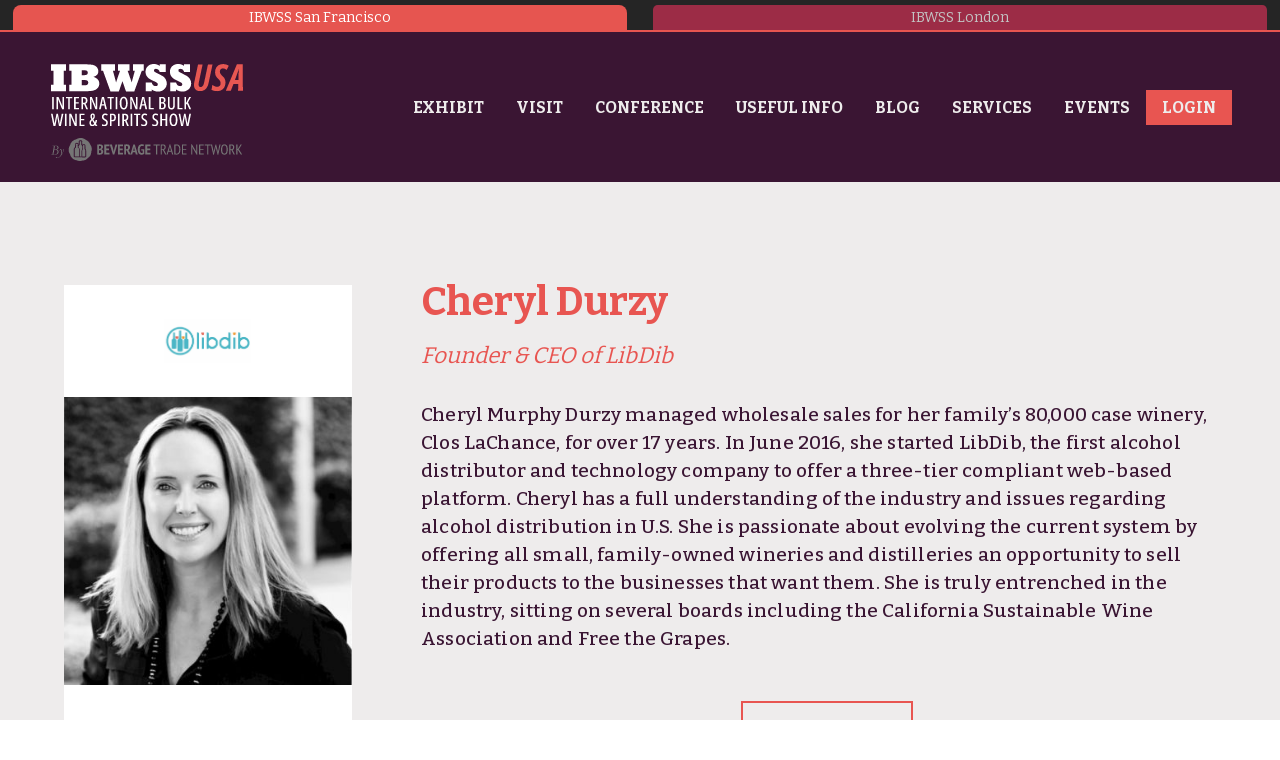

--- FILE ---
content_type: text/html; charset=utf-8
request_url: https://ibwsshow.com/en/speakers/2023/cheryl-durzy-805.htm
body_size: 11479
content:
<!doctype html>
<html lang="en">
	<head>
						
		<title>Cheryl Durzy - 2023 International Bulk Wine and Spirits Show San Francisco Speaker</title>
		<meta name="description" content="Founder & CEO of LibDib" />
		<meta name="keywords" content="Cheryl Durzy, LibDib, 2023 International Bulk Wine and Spirits Show San Francisco Speaker" />
		<meta property="og:url" content="https://ibwsshow.com/en/speakers/2023/cheryl-durzy-805.htm" />
		<meta property="og:type" content="article" />
		<meta property="og:title" content="Cheryl Durzy - 2023 International Bulk Wine and Spirits Show San Francisco Speaker" />
		<meta property="og:description" content="Founder & CEO of LibDib" />
									<meta property="og:image" content="IBWSS-US-10222022212757000000-6354a6ad6c3eb.jpg" />
						<meta property="og:locale" content="en_US">
		<meta property="og:site_name" content="International Bulk Wine & Spirits Show San Francisco">
		<meta name="twitter:card" content="summary_large_image" />				
	
	<meta charset="utf-8">
<meta name="viewport" content="width=device-width, initial-scale=1.0">
<link rel="shortcut icon" href="https://static.ibwsshow.com/cont/img/logo_favIcon.png" />
<meta name="language" content="en" />
<meta name="DC.language" content="en" />
<meta name="robots" content="INDEX,FOLLOW,ALL" />
<link rel="canonical" href="https://ibwsshow.com/en/speakers/2023/cheryl-durzy-805.htm"/>
<link href="https://fonts.googleapis.com/css?family=Open+Sans:300,400,700,800|Oswald:700" rel="stylesheet"> 
<link href="https://fonts.googleapis.com/css2?family=Bitter:wght@400;500;700;800;900&display=swap" rel="stylesheet"> 
<!-- load all Font Awesome v6 styles -->
<link href="https://beverageexecutive.com/cont/js/fontawesome/css/all.css" rel="stylesheet" />
<!-- support v4 icon references/syntax -->
<link href="https://beverageexecutive.com/cont/js/fontawesome/css/v4-shims.css" rel="stylesheet" />
<script src="https://apis.google.com/js/platform.js"></script>
<script async src="https://static.ibwsshow.com/cont/js/functions.js" type="text/javascript"></script>
	<script type="text/javascript" src="https://static.ibwsshow.com/cont/js/jquery.js"></script>    <script type="text/javascript" src="https://static.ibwsshow.com/cont/js/jquery.form.js"></script>
    <script src="https://static.ibwsshow.com/cont/js/validate/jquery.validate.min.js"></script>
	<script src="https://static.ibwsshow.com/cont/js/responsiveTabs/responsiveTabs.js" type="text/javascript"></script>
	<link rel="stylesheet" href="https://static.ibwsshow.com/cont/js/responsiveTabs/responsiveTabs.css" type="text/css" media="screen" />
	<script src="https://www.google.com/recaptcha/api.js" async defer></script>
	<script src="https://static.ibwsshow.com/cont/js/jquery.carouFredSel.js" type="text/javascript"></script>
	<script src="https://static.ibwsshow.com/cont/js/modal/modal.js" type="text/javascript"></script>
	<link rel="stylesheet" href="https://static.ibwsshow.com/cont/js/modal/modal.css" type="text/css" />
	<script src="https://static.ibwsshow.com/cont/js/fancybox/jquery.fancybox.js" type="text/javascript"></script>
	<link href="https://static.ibwsshow.com/cont/js/fancybox/jquery.fancybox.css" rel="stylesheet" type="text/css" />
	<link href="/cont/css/styles_public_ibwsshow.css?v=3" rel="stylesheet" type="text/css" />
<script>
  (function(i,s,o,g,r,a,m){i['GoogleAnalyticsObject']=r;i[r]=i[r]||function(){
  (i[r].q=i[r].q||[]).push(arguments)},i[r].l=1*new Date();a=s.createElement(o),
  m=s.getElementsByTagName(o)[0];a.async=1;a.src=g;m.parentNode.insertBefore(a,m)
  })(window,document,'script','https://www.google-analytics.com/analytics.js','ga');

  ga('create', 'UA-82649306-1', 'auto');
  ga('send', 'pageview');
</script>
<!-- START MailChimp code -->
<script id="mcjs">!function(c,h,i,m,p){m=c.createElement(h),p=c.getElementsByTagName(h)[0],m.async=1,m.src=i,p.parentNode.insertBefore(m,p)}(document,"script","https://chimpstatic.com/mcjs-connected/js/users/dc0f5c6e73c3521c71a41ea29/a9b50581eadcc1840a3bd8ff3.js");</script>
<!-- END MailChimp code -->
	</head>
	<body id="speakers" class="speakers detail detail  en desktop recID-805">
		<div id="wrapper">
			<header>
			<nav class="contentViewport">
			<ul>
				<li class="topTablink current"><a href="https://ibwsshow.com/" target="_blank"><span>IBWSS San Francisco</span></a></li>
				<li class="topTablink"><a href="https://ibwsshowuk.com/" target="_blank"><span>IBWSS London</span></a></li>
			</ul>
		</nav>
		<div class="contentViewport bgStyle6">
				<div class="col col1">
						<a href="/en/">
				<img src="https://static.ibwsshow.com/cont/img/logo_rectangle_color.svg" alt="International Bulk Wine & Spirits Show San Francisco logo">
			</a>
			<div class="logoContainer">
                <a href="https://beveragetradenetwork.com" target="_blank">
                    <img src="https://static.ibwsshow.com/cont/img/ByBTN_Grey.svg" alt="International Bulk Wine & Spirits Show San Francisco logo">
                </a>
            </div>
				</div>
		<div class="col col2">
			 
			    	<nav class="primary main " >
	 	<ul class="mnu">
	 			    	    
	    <li id="recID-277" class="programGuidePrimary lnk">
	    	<a href="/en/program-guide/" target="_self">Home</a>
		    
				<ul class="subMenu" id="parentSectionID-277">
				
			    </ul>
		    
	        </li>

	    
	    <li id="recID-268" class="programGuidePrimary lnk">
	    	<a href="/en/program-guide/exhibitor-list/2026/" target="_self">Exhibitors</a>
		    
				<ul class="subMenu" id="parentSectionID-268">
				
			    </ul>
		    
	        </li>

	    
	    <li id="recID-2" class=" clp">
	    	<a href="javascript:deploySubSections(2);" target="_self">Exhibit</a>
		    
				<ul class="subMenu" id="parentSectionID-2">
				
		    		
			    	
			          	<li id="recID-1" class=" lnk"><a href="https://ibwsshow.com/en/tickets/2026-international-bulk-wine-and-spirits-show-exhibitor-registration/" target="_blank">Exhibitor Registration</a></li>
			    	
				
		    		
			    	
			          	<li id="recID-318" class=" lnk"><a href="https://docs.google.com/forms/d/e/1FAIpQLSf3Ff6tgUnOCF2fgpSGuS1PafQocLQlaka6U9FbwEwJbo7-DA/viewform" target="_self">Get Contacted By IBWSS Team</a></li>
			    	
				
		    		
			    	
			          	<li id="recID-43" class=" lnk"><a href="/en/exhibitor-zone/" target="_blank">Exhibitor Zone</a></li>
			    	
				
		    		
				        <li id="recID-30" class=" mns"><a href="/en/exhibitor-faq-30.htm">Exhibitor FAQ</a></li>
		      		
			    	
				
		    		
			    	
			          	<li id="recID-209" class=" lnk"><a href="https://ibwsshow.com/en/exhibitors/2026/" target="_self">2026 Exhibitors</a></li>
			    	
				
		    		
				        <li id="recID-5" class=" muf"><a href="/en/sponsorships-advertising-5.htm">Sponsorships & Advertising</a></li>
		      		
			    	
				
			    </ul>
		    
	        </li>

	    
	    <li id="recID-8" class=" lnk">
	    	<a href="https://ibwsshow.com/en/tickets/2026-international-bulk-wine-and-spirits-show-visitor-registration/" target="_self">Visit</a>
		    
				<ul class="subMenu" id="parentSectionID-8">
				
		    		
			    	
			          	<li id="recID-37" class="menuHighlight lnk"><a href="https://ibwsshow.com/en/tickets/2026-international-bulk-wine-and-spirits-show-visitor-registration/" target="_blank">Visitor Registration</a></li>
			    	
				
		    		
			    	
			          	<li id="recID-214" class=" lnk"><a href="javascript:openLoginForm();" target="_self">Visitor Zone Login</a></li>
			    	
				
		    		
			    	
			          	<li id="recID-315" class="whoscoming2024 lnk"><a href="/en/attend-list/whos-coming-314.htm" target="_self">Who’s coming</a></li>
			    	
				
			    </ul>
		    
	        </li>

	    
	    <li id="recID-270" class="programGuidePrimary lnk">
	    	<a href="/en/program-guide/expo-floor/2026/" target="_self">Floor Plan</a>
		    
				<ul class="subMenu" id="parentSectionID-270">
				
			    </ul>
		    
	        </li>

	    
	    <li id="recID-33" class=" clp">
	    	<a href="javascript:deploySubSections(33);" target="_self">Conference</a>
		    
				<ul class="subMenu" id="parentSectionID-33">
				
		    		
			    	
			          	<li id="recID-32" class=" lnk"><a href="/en/speakers/2026/" target="_self">Speakers</a></li>
			    	
				
		    		
			    	
			          	<li id="recID-221" class=" lnk"><a href="https://ibwsshow.com/en/conference-schedule/2026/" target="_self">Conference Schedule</a></li>
			    	
				
		    		
			    	
			          	<li id="recID-256" class=" lnk"><a href="https://ibwsshow.com/en/tickets/2026-international-bulk-wine-and-spirits-show-visitor-registration/" target="_self">Conference Registration</a></li>
			    	
				
			    </ul>
		    
	        </li>

	    
	    <li id="recID-272" class="programGuidePrimary clp">
	    	<a href="javascript:deploySubSections(272);" target="_self">Search</a>
		    
				<ul class="subMenu" id="parentSectionID-272">
				
			    </ul>
		    
	        </li>

	    
	    <li id="recID-14" class=" clp">
	    	<a href="javascript:deploySubSections(14);" target="_self">Useful Info</a>
		    
				<ul class="subMenu" id="parentSectionID-14">
				
		    		
				        <li id="recID-15" class=" mns"><a href="/en/about-us-15.htm">About Us</a></li>
		      		
			    	
				
		    		
				        <li id="recID-26" class=" mns"><a href="/en/event-location-and-directions-26.htm">Event Location and Directions</a></li>
		      		
			    	
				
		    		
				        <li id="recID-27" class=" mns"><a href="/en/hotels-27.htm">Hotels</a></li>
		      		
			    	
				
		    		
				        <li id="recID-28" class=" mns"><a href="/en/parking-28.htm">Parking</a></li>
		      		
			    	
				
		    		
				        <li id="recID-29" class=" mns"><a href="/en/explore-san-francisco-29.htm">Explore San Francisco</a></li>
		      		
			    	
				
			    </ul>
		    
	        </li>

	    
	    <li id="recID-31" class=" lnk">
	    	<a href="/en/blog/" target="_self">Blog</a>
		    
				<ul class="subMenu" id="parentSectionID-31">
				
			    </ul>
		    
	        </li>

	    
	    <li id="recID-275" class="programGuidePrimary lnk">
	    	<a href="/en/program-guide/general-info-275.htm" target="_self">General Info</a>
		    
				<ul class="subMenu" id="parentSectionID-275">
				
		    		
			    	
			          	<li id="recID-273" class=" lnk"><a href="/en/program-guide/about-us-15.htm" target="_self">Contact Us</a></li>
			    	
				
		    		
			    	
			          	<li id="recID-274" class=" lnk"><a href="/en/program-guide/terms-and-conditions-230.htm" target="_self">Terms and Conditions</a></li>
			    	
				
			    </ul>
		    
	        </li>

	    
	    <li id="recID-310" class=" lnk">
	    	<a href="https://beveragetradenetwork.com/en/btn-supplier-services-854.htm" target="_self">Services</a>
		    
				<ul class="subMenu" id="parentSectionID-310">
				
			    </ul>
		    
	        </li>

	    
	    <li id="recID-320" class=" lnk">
	    	<a href="https://ibwsshow.com/en/events/" target="_self">Events</a>
		    
				<ul class="subMenu" id="parentSectionID-320">
				
			    </ul>
		    
	        </li>

	    
	    	    	  </ul>
	</nav>
<script type="text/javascript">
	$(document).ready(function(){
		$('ul').each(function(){
			if($(this).find('li').length == 0){
				$(this).remove();
			}
		});
	});
	// deploy subsections when parent section clicked
	$('.main .programGuidePrimary').css('display','none'); // Show requested sub menu
	function deploySubSections(parentSectionID){
		//$('.main .subMenu').css('display','none');// Hide all submenus
		//$('.main #parentSectionID-'+parentSectionID).css('display','block'); // Show requested sub menu
	};
	
	</script>							<ul class="loginMenu">
															<li><a href="javascript:showHideElement('#participantsLoginFormContainer');" id="loginButton" alt="Log into your existing account for IBWSSUS" class="btnStyle7"><span>Login</span></a></li>
													<div id="participantsLoginFormContainer" class="box users" style="display: none;">
					<!-- START visitor login form --> 
					<form action="/en/users/login/do-login/" id="participantsLoginForm" method="post" class="trackTooltipArea">
						<div id="feedbackLogin" style="display: none;"></div>
						<p>Don't have an account? <strong>Register as</strong> <a href="https://ibwsshow.com/en/tickets/2026-international-bulk-wine-and-spirits-show-exhibitor-registration/" target="_blank">Exhibitor</a> or <a href="https://ibwsshow.com/en/tickets/2026-international-bulk-wine-and-spirits-show-visitor-registration/" target="_blank">Visitor</a></p>
						<!-- <label for="user">Your Email</label> -->
						<input type="text" name="user" id="userEmailAddress" placeholder="Order/Confirmation Number" required /> 
						<!-- <label for="password">Your Password</label> -->
						<input type="password" name="password" id="password" placeholder="Password" required /> 
						<input class="btnStyle1" id="participantsLoginBtn" type="submit" value="Log-in">
						<!-- <p class="disclaimer"> <a href="/en/.htm" class="modalOpener fancybox.ajax"></a> </p> -->
						<!-- <p class="disclaimer small"><a href="/en/participants-zone/password-retrieval.htm">Lost your password?</a></p> -->
					</form>
					<script type="text/javascript">
						$.validator.addMethod("validate_email", function(value, element) {
	                        if (/^([a-zA-Z0-9_\.\-])+\@(([a-zA-Z0-9\-])+\.)+([a-zA-Z0-9]{2,4})+$/.test(value)) {
	                            return true;
	                        } else {
	                            return false;
	                        }
	                    }, "Please enter a valid email");
						$(document).ready(function(){
				          $('#participantsLoginForm').validate({ //Validate Login Form
				              rules: {
				                user: {
				                    required: true,
				                },   
				                password: {
				                    required: true,
				                },                        
				              },
				              messages: {
				                user: {
				                  required: "Order/Confirmation Number is required", 
				                },
				                password: {
				                  required: "Password is required",
				                }, 
				              }
				          });
				        }); 
					    var formErrorCodes = {
							0: '<span class="icn white large alert"><p></span>Unknown error. Please try again later.</p>',
							2003 : '<p><i class="far fa-frown"></i>The User is already registered in our database. Please enter a new one or log-in.</p>',
							2008 : '<p><i class="far fa-frown"></i>Your User account has been created successfully. <a href="#log-in">Log-in now</a>.</p>',
							2010 : '<p><i class="far fa-frown"></i>The entered Nick-Name is already in use. Please select another one.</p>',
							2011 : '<p><i class="far fa-frown"></i>You are missing mandatory fields.</p>',
							2012 : '<p>Passwords do not match, please try again.</p>',
							2015 : '<p><i class="far fa-frown"></i>Invalid captcha text.</p>',
							2016 : '<p><i class="far fa-frown"></i>Your User account has been created successfully. A message has been sent to your email to confirm your account. Now redirecting to BTN home.</p>',
							2020 : '<p><i class="far fa-frown"></i>User account not yet verified.</p>',
							2021 : '<p><i class="far fa-frown"></i>Your user account has been placed temporarily under review. Please contact support.</p>',
							2022 : '<p><i class="far fa-frown"></i></p>',
							2023 : '<p><i class="far fa-frown"></i>Invalid username/password.</p>',
                            2024 : '<p><i class="far fa-frown"></i>Invalid email format.</p>',
                            2025 : '<p><i class="far fa-frown"></i>The length of the username should be less than 50 characters.</p>',
                            2026 : '<p><i class="far fa-frown"></i>The length of the password should be less than 40 characters.</p>'
					    };
					    $('#participantsLoginForm').ajaxForm({
				            beforeSubmit: function () {
				                $('#feedbackLogin').next('div.errorMsg').fadeOut('slow'); // preemptively remove error div (will be shown again if necessary)
				                if($('#participantsLoginForm').valid()){
				                    return true;
				                } else {
				                    return false; // don't submit and have validate show the errors
				                }
				            }, // END beforeSubmit: function ()
				            success: function (responseText, statusText, xhr) {
				                if (responseText.status=="KO") { // User could not be logged in, display error msg
				                  $('#feedbackLogin').html(formErrorCodes[responseText.errorCode]);
				                  $('#feedbackLogin').fadeIn('slow');
				                } else if(responseText.data=="exhibitorZone"){
                                    window.parent.location.href = "/en/exhibitor-zone/home.htm";
                                }else if(responseText.data=="visitorZone"){
                                    // buyer login switch file link
                                    window.parent.location.href = "/en/visitor-zone/home.htm";
                                }else if(responseText.data=="checkInAdmin"){
                                    // buyer login switch file link
                                    window.parent.location.href = "/ticketing/admin-home.htm";
                                }
				            }    
				        });
					</script>
					<!-- END participants login form -->
				</div>
				</ul>
									
							<div class="userBox">
									<a href="javascript:openLoginForm();">Set Up Your Meetings</a> 
					<a href="javascript:openLoginForm();">Visitor Zone Log In</a>
							</div>
					</div>
			</div>
</header>			<div id="mainContentArea">
				<section class="contentViewport">
					<div class="authorFile innerArticleStyle7 flexContainer flexLayout7 bgStyle7 stackOnMobile paddOnMobile">
																
							<aside class="col col1">
								
									<div class="imgContainer mainImage">
										<img src="https://static.ibwsshow.com/en/speakers/images/w/350/IBWSS-US-10222022212757000000-6354a6ad6c3eb.jpg" border="0" alt="Photo for: Cheryl Durzy" />
									</div>
								
																	
										<div class="imgContainer companyLogo">
											<img src="https://static.ibwsshow.com/en/speakers/images/w/350/IBWSS-US-10222022212758000000-6354a6ae8ecc9.png" alt="Cheryl Durzy">
										</div>
									
												        		<ul class="speaker-socials">
									<li><a href="https://libdib.com/"><span class="fa fa-globe" aria-hidden="true" target="_blank"></span></a></li>
									<li><a href="https://www.facebook.com/liberationdistribution"><span class="fab fa-facebook-f" target="_blank"></span></a></li>
									<li><a href="https://twitter.com/https://twitter.com/lib_dib"><span class="fab fa-twitter" target="_blank"></span></a></li>
									<li><a href="https://www.linkedin.com/in/cheryl-murphy-durzy-a63208/"><span class="fab fa-linkedin-in" aria-hidden="true" target="_blank"></span></a></li>
								</ul>
								<a href="/en/conference-schedule/2023/" class="keynoteDetails"><i class="fa fa-microphone" aria-hidden="true"></i><p> View Schedule</p></a>
							</aside>
						    <article class="col col2">
						        <header>
						        	<h1>Cheryl Durzy</h1>
						        	<h2>Founder & CEO of LibDib</h2>
						        </header>
						        <div class="body">
						        	<p>Cheryl Murphy Durzy managed wholesale sales for her family&rsquo;s 80,000 case winery, Clos LaChance, for over 17 years. In June 2016, she started LibDib, the first alcohol distributor and technology company to offer a three-tier compliant web-based platform. Cheryl has a full understanding of the industry and issues regarding alcohol distribution in U.S. She is passionate about evolving the current system by offering all small, family-owned wineries and distilleries an opportunity to sell their products to the businesses that want them. She is truly entrenched in the industry, sitting on several boards including the California Sustainable Wine Association and Free the Grapes.</p>

						        </div>
						        
						        <a href="/en/speakers/2023/" class="backToList"><i class="fa fa-arrow-circle-left" aria-hidden="true"></i> Back to Speakers</a>
					    	</article>
					    
					    					    
					</section>
				</section>
			</div><!-- END #mainContentArea -->
			 		<!--Home Book Your Table Section START-->
		<section class="contentViewport homePageText bgStyle3">
					
	<section class="box homePageBookTable ">
	    		<article class="id-293 homePageBookTable">
							
						<div class="txt">
	    		   
	  			<div class="body stackOnMobile"><h1>Book Your&nbsp;Exhibitor Spot Today and Grow Your Business.</h1>

<p>Book yours today and don&#39;t miss a chance to be part of America&#39;s biggest gathering of bulk and private label.</p>

<p><a class="btnStyle6" href="https://ibwsshow.com/en/tickets/2026-international-bulk-wine-and-spirits-show-exhibitor-registration/" target="_blank">Book Exhibitor Spot</a></p>
</div>
			</div>
	  	</article>
	</section>
	
	<!--  -->
		</section>
<!-- START Newsletter Subscription -->
	        <script type="text/javascript" src="https://static.ibwsshow.com/cont/js/jquery.validate.min.js"></script>
        <script type="text/javascript" src="https://static.ibwsshow.com/cont/js/additional-methods.min.js"></script>
        <script type="text/javascript" src="https://static.ibwsshow.com/cont/js/jquery.form.js"></script>
    
    <div class="box users newsletterRegistrationFormWithEditableClaim newsletterSubscriptionModal padded flexContainer stackOnMobile paddOnMobile"  id="newsletterRegistrationFormWithEditableClaim">
                        <div class="formContainer newsletterSubscriptionsForm" id="newsletterSubscriptionsForm" style="display: none;">
            		
	<div class="box newsletterSubscriptionsTxt paddingBottom-S">
	    		<article class="id-319 newsletterSubscriptionsTxt">
							
						<div class="txt">
	    		   
	  			<div class="body stackOnMobile"><p>Fill in your email to receive news and updates from International Bulk Wine and Spirits Show</p>
</div>
			</div>
	  	</article>
	</div>
	
	<!--  -->
            <div id="feedbackRegisterNewsletter-newsletterSubscriptionModal"></div>
            <div id="finalConfirmationNewsletter-newsletterSubscriptionModal" class="successMsgNewsletter" style="display: none;"><i class="fa fa-thumbs-up" aria-hidden="true"></i> Thank you for subscribing.</div>
            <div id="newsletterEmailSubscribe-newsletterSubscriptionModal">
                <form id="newsletterSubscriptionsForm-newsletterSubscriptionModal" class="standard newsletterRegistration" action="/en/newsletter-signup/validate/" method="post">
                                        <input name="email" type="email" id="email" class="email" placeholder="Your Email Address" required>
                    <input type="hidden" name="countryOriginISOCode" id="countryOriginISOCode" class="" value="">
                                            <!-- Google reCAPTCHA box -->
                        <div class="g-recaptcha" data-sitekey="6LfYMlwqAAAAAPYQUHrC92kaOsZGUleGYEC8asDJ"></div>
                        <div class="recaptchaError"></div>
                                                        <input value="Subscribe" type="submit" id="btnSubmitSubscribe-newsletterSubscriptionModal" class="btn rectangle btnNewsletterSubscription" />
                </form>
            </div>
        </div>
        <script type="text/javascript">
            $(function(){
                $(".subscribeFormModal").fancybox({
                    'width':420,
                    'height':350,
                    'scrolling':'no',
                    'autoSize' : false
                });
            });
            $(document).ready(function () {
                                $('#newsletterSubscriptionsForm-newsletterSubscriptionModal').ajaxForm({
                    beforeSubmit: function () {
                        // Check recaptcha validation
                        var rcres = grecaptcha.getResponse();
                        if(rcres.length){
                            console.log('Success reCAPTCHA!');
                            $('[title="reCAPTCHA"]').css('border', 'none');
                            $('.recaptchaError').fadeIn().html('');
                        }else{
                            $('[title="reCAPTCHA"]').css('border', '1px solid red');
                            $('.recaptchaError').fadeIn().html('Please confirm recaptcha to proceed.');
                            console.log('Please confirm recaptcha to proceed.');
                            return false;
                        }
                        $('#feedbackRegisterNewsletter-newsletterSubscriptionModal').next('div.errorMsg').remove(); // preemptively remove error div (will be shown again if necessary)
                        // $.get("/clases/login.php?logout=logout"); // Preemptively log the user out
                        return true; // continues submission of form
                    }, // END beforeSubmit: function ()
                    success: function (responseText, statusText, xhr) {
                        var result = parseInt(responseText.errorCode);
                        console.log(responseText, statusText, xhr);
                        console.log(result);
                        $('[title="reCAPTCHA"]').css('border', 'none');
                        $('.recaptchaError').fadeIn().html('');
                        if (responseText.errorCode=="2018") { // User clear to go
                            $("#newsletterSubscriptionsForm-newsletterSubscriptionModal").attr('action','/en/newsletter-signup/register/');// Change form action
                            $("#btnSubmitSubscribe-newsletterSubscriptionModal").click();// submit form to final destination once action has been changed
                            $('#finalConfirmationNewsletter-newsletterSubscriptionModal').css('display','block');
                            //$('#newsletterSubscriptionsForm-newsletterSubscriptionModal').trigger("reset");
                            $("#newsletterSubscriptionsForm-newsletterSubscriptionModal")[0].reset();
                            setTimeout(function(){
                                $.fancybox.close();
                                $('#finalConfirmationNewsletter-newsletterSubscriptionModal').css('display','none');
                                grecaptcha.reset();
                                $("#newsletterSubscriptionsForm-newsletterSubscriptionModal").attr('action','/en/newsletter-signup/validate/');// Change form action
                            }, 500);
                            setCookie("", "", "30");
                        } else if (responseText.status=="KO") { // There was some kind of error in initial user validation
                            $('#feedbackRegisterNewsletter-newsletterSubscriptionModal').after('<div class="errorMsg">' + responseText.errorMessage + '</div>');
                        } else if (responseText.errorCode=="2016") { // Final confirmation of successfull registration
                            $('#feedbackRegisterNewsletter-newsletterSubscriptionModal').after('<div class="errorMsg">' + formErrorCodes[result] + '</div>');
                        } else {
                            $('#feedbackRegisterNewsletter-newsletterSubscriptionModal').after('<div class="errorMsg">' + formErrorCodes[errorCode] + '</div>');
                        }
                    } // END success: function (responseText, statusText, xhr)
                }); // END $('#newsletterRegistration').ajaxForm({
            }); // END $(document).ready(function () {
        </script>
    </div>
<!-- END Newsletter Subscription -->
<footer class="footerMenuContainer bgStyle6 contentViewport">
	<div class="footer boxStyle2 stackOnMobile paddOnMobile">
		<div class="flexContainer flexLayout4 stackOnMobile">
			<div class="col col1">
				<img src="https://static.ibwsshow.com/cont/img/logo_rectangle_white.svg" alt="International Bulk Wine & Spirits Show San Francisco">
						
	<div class="box footerEventTagline marginTop-S">
	    		<article class="id-309 footerEventTagline">
							
						<div class="txt">
	    		   
	  			<div class="body stackOnMobile"><h4>Grow Your Bulk Wine, Bulk Spirits and Private Label Business in the USA.</h4>
</div>
			</div>
	  	</article>
	</div>
	
	<!--  -->
                <div class="logoContainer">
                    <a href="https://beveragetradenetwork.com" target="_blank">
                        <img src="https://static.ibwsshow.com/cont/img/ByBTN_IBWSS.svg" alt="International Bulk Wine & Spirits Show San Francisco logo">
                    </a>
                </div> 
						
	<div class="box footerSocialNetwork marginTop-S">
	    		<article class="id-297 footerSocialNetwork">
							
						<div class="txt">
	    		   
	  			<div class="body stackOnMobile"><ul>
	<li><a href=" https://www.linkedin.com/company/international-bulk-wine-and-spirits-show/" target="_blank"><i class="fa-brands fa-linkedin"></i></a></li>
	<li><a href="https://www.instagram.com/ibwsshow/" target="_blank"><i class="fa-brands fa-instagram-square"></i></a></li>
	<li><a href="https://twitter.com/ibwsshow" target="_blank"><i class="fa-brands fa-twitter-square"></i></a></li>
	<li><a href="https://www.facebook.com/ibwsshow" target="_blank"><i class="fa-brands fa-facebook-square"></i></a></li>
</ul>
</div>
			</div>
	  	</article>
	</div>
	
	<!--  -->
						
	<div class="box footerLeftMenu navStyle1">
	    		<article class="id-295 footerLeftMenu">
							
						<div class="txt">
	    		   
	  			<div class="body stackOnMobile"><ul>
	<li><a href="https://ibwsshow.com/en/exhibitors/2026/" target="_blank">Exhibitors</a></li>
	<li><a href="https://ibwsshow.com/en/tickets/2026-international-bulk-wine-and-spirits-show-visitor-registration/" target="_blank">Visitiors</a></li>
	<li><a href="https://ibwsshow.com/en/tickets/2026-international-bulk-wine-and-spirits-show-visitor-registration/" target="_blank">Conference</a></li>
	<li><a href="https://ibwsshow.com/en/blog/" target="_blank">Blog</a></li>
</ul>
</div>
			</div>
	  	</article>
	</div>
	
	<!--  -->
			
			</div>
			<div class="col col2">
				<h1>Newsletter</h1>
				<p>Subscribe to our newsletter & keep up with all the latest news.</p>
				        <script type="text/javascript" src="https://static.ibwsshow.com/cont/js/jquery.validate.min.js"></script>
        <script type="text/javascript" src="https://static.ibwsshow.com/cont/js/additional-methods.min.js"></script>
        <script type="text/javascript" src="https://static.ibwsshow.com/cont/js/jquery.form.js"></script>
    
 
    <div class="box users newsletterRegistrationFormWithEditableClaim  "  id="newsletterRegistrationFormWithEditableClaim">
                        
        <script type="text/javascript">
            $(document).ready(function () {
                    
                $('#newsletterRegistrationForm-defaultNewsletter').ajaxForm({
                    beforeSubmit: function () {
                        $('#feedbackRegisterNewsletter-defaultNewsletter').next('div.errorMsg').remove(); // preemptively remove error div (will be shown again if necessary)
                        // $.get("/clases/login.php?logout=logout"); // Preemptively log the user out
                        return true; // continues submission of form 
                    }, // END beforeSubmit: function ()
                    success: function (responseText, statusText, xhr) {
                        var result = parseInt(responseText.errorCode);
                        console.log(responseText, statusText, xhr);
                        console.log(result);
                        if (responseText.errorCode=="2018") { // User clear to go
                            $("#newsletterRegistrationForm-defaultNewsletter").attr('action','/en/newsletter-signup/register/');// Change form action
                            $("#btnSubmitSubscribe-defaultNewsletter").click();// submit form to final destination once action has been changed
                            $('#newsletterEmailSubscribe-defaultNewsletter').remove();// remove form
                            $('#finalConfirmationNewsletter-defaultNewsletter').css('display','block');
                            setCookie("", "", "30");
                        } else if (responseText.status=="KO") { // There was some kind of error in initial user validation
                            $('#feedbackRegisterNewsletter-defaultNewsletter').after('<div class="errorMsg">' + responseText.errorMessage + '</div>');
                        } else if (responseText.errorCode=="2016") { // Final confirmation of successfull registration
                            $('#feedbackRegisterNewsletter-defaultNewsletter').after('<div class="errorMsg">' + formErrorCodes[result] + '</div>');
                        } else {
                            $('#feedbackRegisterNewsletter-defaultNewsletter').after('<div class="errorMsg">' + formErrorCodes[errorCode] + '</div>');
                        }
                    } // END success: function (responseText, statusText, xhr)
                }); // END $('#newsletterRegistration').ajaxForm({
            }); // END $(document).ready(function () {
        </script>
        <!-- START unBoxedContent gen box inclusion -->
                <!-- END unBoxedContent gen box inclusion -->
        <div class="formContainer newsletterRegistrationForm">
            <div class="newsletterSubscribeDiv">
                <a href="#newsletterSubscriptionsForm" class="btnStyle1 subscribeFormModal" id="subscribeFormModal">Subscribe Here</a>
            </div>
            <!-- <div id="feedbackRegisterNewsletter-defaultNewsletter"></div>
            <div id="finalConfirmationNewsletter-defaultNewsletter" style="display: none;"><i class="fa fa-thumbs-up" aria-hidden="true"></i> Thank you for subscribing.</div>
            <div id="newsletterEmailSubscribe-defaultNewsletter">
                <form id="newsletterRegistrationForm-defaultNewsletter" class="standard newsletterRegistration" action="/en/newsletter-signup/validate/" method="post">
                                        <input name="email" type="email" id="email" class="email" placeholder="Your Email Address" required>
                    <input type="hidden" name="countryOriginISOCode" id="countryOriginISOCode" class="" value="">    
                 
                    <input value=">" type="submit" id="btnSubmitSubscribe-defaultNewsletter" class="btnStyle4" />
                </form>
            </div> -->
        </div>
    </div>
						
	<div class="box footerRightMenu navStyle1">
	    		<article class="id-298 footerRightMenu">
							
						<div class="txt">
	    		   
	  			<div class="body stackOnMobile"><ul>
	<li><a href="https://ibwsshow.com/en/terms-and-conditions-230.htm">Terms and Conditions</a></li>
	<li><a href="https://ibwsshow.com/en/privacy-policy-229.htm">Privacy Policy</a></li>
	<li><a href="https://ibwsshow.com/en/speakers/2026/">Conference Speakers</a></li>
	<li><a href="https://ibwsshow.com/en/tickets/2026-international-bulk-wine-and-spirits-show-visitor-registration/">Conference Registration</a></li>
</ul>
</div>
			</div>
	  	</article>
	</div>
	
	<!--  -->
			</div>
			<div class="col col3">
				<div class="widget instagram-widget">
					<h1 class="widget-head"><i class="fab fa-instagram" aria-hidden="true"></i> Instagram News</h1>
				<!-- START SnapWidget -->
				<!-- SnapWidget -->
					<iframe src="https://snapwidget.com/embed/1039535" class="snapwidget-widget" allowtransparency="true" frameborder="0" scrolling="no" style="border:none; overflow:hidden; height:435px"></iframe>
				</div>
			</div>
		</div>
				
	<div class="box footerContactData ">
	    		<article class="id-296 footerContactData">
							
						<div class="txt">
	    		   
	  			<div class="body stackOnMobile"><p>All Rights Reserved &copy; 2025&nbsp;International Bulk Wine &amp; Spirits Show</p>
</div>
			</div>
	  	</article>
	</div>
	
	<!--  -->
	</div>
	<div style="display: none;" id="blogCategoryMenu">
			<nav class="category box generateCategoryMenu ">
		<header>
			<span></span><h1>Categories</h1>
		</header>
		<ul>
			
			<li class="catID-64">
				
				
					<a href="/en/blog/categories/insights-64/">Insights</a>
					
							</li>
			
			<li class="catID-66">
				
				
					<a href="/en/blog/categories/news-66/">News</a>
					
							</li>
			
			<li class="catID-67">
				
				
					<a href="/en/blog/categories/exhibitor-profiles-67/">Exhibitor Profiles</a>
					
							</li>
			
			<li class="catID-98">
				
				
					<a href="/en/blog/categories/innovators-profile-98/">Innovators Profile</a>
					
							</li>
			
			<li class="catID-99">
				
				
					<a href="/en/blog/categories/podcasts-99/">Podcasts</a>
					
							</li>
			
			<li class="catID-100">
				
					<a href="https://ibwsshow.com/en/videos/" target="__blank">Videos</a>
				
					
							</li>
			
		</ul>
	</nav>
	</div>
	<script type="text/javascript">
		// insert blgo category menu as a sub menu of item "Blog" in main menu
		var blogSubMenu = $('#blogCategoryMenu ul li');
		//console.log(blogSubMenu);
		$('nav.primary ul li:contains("Blog") ul').append(blogSubMenu);
	</script>
	<!--Sticky Footer Start-->
		<!--Sticky Footer End-->
	<!-- Load related purchase promotional box -->
                <div class="contentViewport lowerFooter bgStyle5">
    		<nav class="upArrow">
    			<i id="top" class="fas fa-angle-up" onclick="toTop()"></i>
    			<h4>Top</h4>
    		</nav>
        </div>
</footer>

<!-- Start Promotional Modals -->
<!-- Start Home Page Modal -->
	<!-- End Home Page Modal -->

<!-- Start Sliding modal pop up -->
	<!-- End sliding modal pop up -->
<!-- End Promotional Modals -->

<script type="text/javascript">
    $(document).ready(function () {
        // prevent Google Maps instance from capturing mouse scroll
        $('#map_canvas1').addClass('scrolloff'); // set the pointer events to none on doc ready
        $('#map').on('click', function () {
            $('#map_canvas1').removeClass('scrolloff'); // set the pointer events true on click
        });
        // you want to disable pointer events when the mouse leave the canvas area;
        $("#map_canvas1").mouseleave(function () {
            $('#map_canvas1').addClass('scrolloff'); // set the pointer events to none when mouse leaves the map area
        });
        // jQuery UI tooltip
            });
    // START LinkedIN retargeting -----
	_linkedin_data_partner_id = "49118"; </script><script type="text/javascript">
	(function(){var s = document.getElementsByTagName("script")[0];
	var b = document.createElement("script");
	b.type = "text/javascript";b.async = true;
	b.src = "https://snap.licdn.com/li.lms-analytics/insight.min.js";
	s.parentNode.insertBefore(b, s);})();
    // END LinkedIN retargeting -----
</script>

<div id="loginFormModal" class="window modalStyle1 trackTooltipArea" style="display: none;">
	<ul>
		<li><a href="#tab-3" class="tab tab1">Visitor Zone Login</a></li>
		<li><a href="#tab-4" class="tab tab2">Exhibitor Zone Login</a></li>
	</ul>
	<div id="tab-3">
		<!-- START visitor login form -->
		<!-- <h1>Visitor Zone Login</h1> -->
		<form action="/en/visitor/login/do-visitor-zone/" id="FrmLoginInLine" method="post" class="standard trackTooltipArea">
			<div id="feedbackLogin" style="color:#dd1f3a;"></div>
			<label for="user">Order/Confirmation Number <a href="#" title="Find your order/confirmation number in your ticket confirmation email you got from IBWSSUS."><i class="fa fa-question-circle"></i></a></label>
			<input type="number" name="user" id="user" maxlength="10" value="" placeholder="Order/Confirmation Number" required /> 
			<label for="password">Email <a href="#" title="Use the exact email you used for visitor ticket purchase from IBWSSUS. You can also find it in your ticket confirmation email. Note that multiple ticket orders will have only one visitor account for the primary ticket email only."><i class="fa fa-question-circle"></i></a></label>
			<input type="password" name="password" id="password" placeholder="Email" required />
			<input class="btnForm" type="submit" value="Log-in">
			<!-- <p class="disclaimer">If you have not registered for IBWSSUS yet, <br/>please click <a href="https://ibwsshow.com/en/tickets/2026-international-bulk-wine-and-spirits-show-visitor-registration/" target="_blank">here</a> and register first.</p> -->
			<p class="disclaimer small">Need to recover your password? <a href="/en/visitor-zone/password-retrieval.htm" target="_blank">click here</a></p>
		</form>
		<div id="loggedInFeedback" style="display: none;">
			<h2>You are now logged in:</h2>
			<p>
				<a href="/en/exhibitors/2026/"><i class="fa fa-angle-right" aria-hidden="true"></i> Set up meetings with exhibitors</a></br>
				<a href="/en/visitor-zone/home.htm"><i class="fa fa-angle-right" aria-hidden="true"></i> Go to Visitor Zone</a></br>
				<a href="javascript:location.reload();"><i class="fa fa-angle-right" aria-hidden="true"></i> Continue browsing</a>
			</p>
		</div>
		<script type="text/javascript">
			$('#FrmLoginInLine').ajaxForm({
	    		beforeSubmit: function () {
	                $('#feedbackLogin').next('div.errorMsg').remove(); // preemptively remove error div (will be shown again if necessary)
	                return true; // continues submission of form
	            },
	            success: function (responseText, statusText, xhr) {
	            	var result = parseInt(responseText.errorCode);
	                var errorMsg = $.trim(responseText.errorMessage.replace(/[<]br[^>]*[>]/gi,""));
	                if (responseText.status=="KO") { // User could not be logged in, display error msg
	                    $('#feedbackLogin').html('<i class="fa fa-times-circle" aria-hidden="true"></i> '+ errorMsg);
	                } else if (responseText.errorCode=="2022") { // User could be logged in OK
	                    $('#FrmLoginInLine').fadeOut('fast');
	                  	$('#FrmLoginInLine').remove();
	                  	$('#feedbackLogin').after('<div class="errorMsg">You are now logged in.</div>');
	                  	$('#loggedInFeedback').fadeIn('slow');
	                  	$('.hideIfLoggedIn').remove();
	                }
	            }
	        });
		</script>
		<!-- END visitor login form -->
	</div>
	<div id="tab-4">
		<!-- START exhibitor login form -->
		<!-- <h1>Exhibitor Zone Login</h1> -->
		<form action="/en/exhibitor/login/do-exhibitor-zone/" method="post" id="FrmExLoginInLine" class="standard trackTooltipArea">
			<div id="feedbackExLogin" style="color:#dd1f3a;"></div>
	        <input name="zone" value="exhibitorZone" type="hidden">
	        <label for="user">Order Number</label>
	        <input type="number" maxlength="10" name="user" placeholder="Order number (10 digit number)" value=""/>
	        <label for="password">Password</label>
	        <input type="password" name="password" placeholder="Your chosen password" value="" />
	        <input name="submit" type="submit"  class="btnForm" value="Log-in" />
	        <p class="disclaimer small">Need to recover your password? <a href="/en/exhibitor-zone/password-retrieval.htm" target="_blank">click here</a></p>
	    </form>
		<div id="loggedInExFeedback" style="display: none;">
			<h2>You are now logged in:</h2>
			<p>
				<a href="/en/exhibitors/2026/"><i class="fa fa-angle-right" aria-hidden="true"></i> Set up meetings with exhibitors</a></br>
				<a href="/en/exhibitor-zone/home.htm"><i class="fa fa-angle-right" aria-hidden="true"></i> Go to Exhibitor Zone</a></br>
				<a href="javascript:location.reload();"><i class="fa fa-angle-right" aria-hidden="true"></i> Continue browsing</a>
			</p>
		</div>
		<script type="text/javascript">
			$('#FrmExLoginInLine').ajaxForm({
	    		beforeSubmit: function () {
	                $('#feedbackExLogin').next('div.errorMsg').remove(); // preemptively remove error div (will be shown again if necessary)
	                return true; // continues submission of form
	            },
	            success: function (responseText, statusText, xhr) {
	            	var result = parseInt(responseText.errorCode);
	                var errorMsg = $.trim(responseText.errorMessage.replace(/[<]br[^>]*[>]/gi,""));
	                if (responseText.status=="KO") { // User could not be logged in, display error msg
	                    $('#feedbackExLogin').html('<i class="fa fa-times-circle" aria-hidden="true"></i> '+ errorMsg);
	                } else if (responseText.errorCode=="2022") { // User could be logged in OK
	                    $('#FrmExLoginInLine').fadeOut('fast');
	                  	$('#FrmExLoginInLine').remove();
	                  	$('#feedbackExLogin').after('<div class="errorMsg">You are now logged in.</div>');
	                  	$('#loggedInExFeedback').fadeIn('slow');
	                  	$('.hideIfLoggedIn').remove();
	                }
	            }
	        });
		</script>
	    <!-- END exhibitor login form -->
	</div>
</div>
<div id="mask"></div>
<script type="text/javascript">
	$(document).ready(function(){
	    $("#top").hide();
	    $(function toTop() {
	        $(window).scroll(function () {
	            if ($(this).scrollTop() > 100) {
	                $('#top').fadeIn();
	            } else {
	                $('#top').fadeOut();
	            }
	        });
	        $('#top').click(function () {
	            $('body,html').animate({
	                scrollTop: 0
	            }, 600);
	            return false;
	        });
	    });
    });
</script>
<script type="text/javascript">
		function openLoginForm(){
		$('#loginFormModal').fadeIn();
		$.fancybox({
			'autoscale': true,
			'transitionIn': 'elastic',
			'transitionOut': 'elastic',
			'speedIn': 500,
			'speedOut': 500,
			'autoDimensions': true,
			'centerOnScroll': true,
			'href':"#loginFormModal"
		});
		$('#loginFormModal').responsiveTabs({
			active: 0,
			startCollapsed: 'accordion'
		});
	}
	function openModalVisitor(){
		$.fancybox({
			'autoscale': true,
			'transitionIn': 'elastic',
			'transitionOut': 'elastic',
			'speedIn': 500,
			'speedOut': 500,
			'autoDimensions': true,
			'centerOnScroll': true,
			'href':"#openVisitorModal"
		});
	}
			$('.hideIfLoggedOut').remove();
	</script>
<script type="text/javascript"> _linkedin_data_partner_id = "49118"; </script><script type="text/javascript"> (function(){var s = document.getElementsByTagName("script")[0]; var b = document.createElement("script"); b.type = "text/javascript";b.async = true; b.src = "https://snap.licdn.com/li.lms-analytics/insight.min.js"; s.parentNode.insertBefore(b, s);})(); </script> <noscript> <img height="1" width="1" style="display:none;" alt="" src="https://dc.ads.linkedin.com/collect/?pid=49118&fmt=gif" /> </noscript>
<script type="text/javascript">
    //This Ajax function is used for views updated
    function viewFunction(sectionName,idField){
        $.ajax({
	      	type:'POST',
            url:'/cont/'+sectionName+'/'+sectionName+'_box.php',
            data:{behaviour:'updateViews',idField:idField,section:sectionName},
            dataType : 'JSON',
            success:function(response){
            	if(response.status=='OK'){
                	//console.log("Update Successfully");
                }else{
                	console.log("Update fail");
                }
            }
        });
    }
    // function for Set cookie
    function setViewsSharesCookie(cname, cvalue, exhours) {
	  	const d = new Date();
	 	d.setTime(d.getTime() + (exhours * 60 * 60 * 1000));  // 60 * 60 = 1 hours
	  	var expires = "expires="+d.toUTCString();
	  	document.cookie = cname + "=" + cvalue + ";" + expires + ";path=/;SameSite=none;secure";
	}
	// function for get already set cookie value by cookie name
	function getViewsSharesCookie(cname) {
	  	var name = cname + "=";
	  	var ca = document.cookie.split(';');
	  	for(var i = 0; i < ca.length; i++) {
	    	var c = ca[i];
	    	while (c.charAt(0) == ' ') {
	      		c = c.substring(1);
	    	}
	   	 	if (c.indexOf(name) == 0) {
	      		return c.substring(name.length, c.length);
	    	}
	  	}
	  	return "";
	}
	// This function is used for copy clipboard code
	function copyClipboard(clipboardValue){
	    var $temp = $("<input>");
		var $url = $('#'+clipboardValue).attr("data-url");
		$("body").append($temp);
		$temp.val($url).select();
		document.execCommand("copy");
		$temp.remove();
	}
</script>
<!-- begin olark code -->
<script type="text/javascript" async> ;(function(o,l,a,r,k,y){if(o.olark)return; r="script";y=l.createElement(r);r=l.getElementsByTagName(r)[0]; y.async=1;y.src="//"+a;r.parentNode.insertBefore(y,r); y=o.olark=function(){k.s.push(arguments);k.t.push(+new Date)}; y.extend=function(i,j){y("extend",i,j)}; y.identify=function(i){y("identify",k.i=i)}; y.configure=function(i,j){y("configure",i,j);k.c[i]=j}; k=y._={s:[],t:[+new Date],c:{},l:a}; })(window,document,"static.olark.com/jsclient/loader.js");
/* custom configuration goes here (www.olark.com/documentation) */
olark.identify('2288-300-10-1122');
// https://www.olark.com/api
olark.configure('system.hb_position', 'right');
olark.configure('features.attention_grabber', false );
olark.configure('system.hb_chatbox_size', 'sm');
olark.configure('system.hb_dark_theme', true );
olark.configure('system.hb_show_as_tab', true );
olark.configure('system.hb_show_button_text', false );
</script>
<!-- end olark code -->
<!-- START AddRoll Code #748 -->
<script type="text/javascript">
    adroll_adv_id = "MU2OQ25AWFEODAJ4GIWXRN";
    adroll_pix_id = "EPSR7NIGFFERRMS2OGBOAB";
    adroll_version = "2.0";

    (function(w, d, e, o, a) {
        w.__adroll_loaded = true;
        w.adroll = w.adroll || [];
        w.adroll.f = [ 'setProperties', 'identify', 'track' ];
        var roundtripUrl = "https://s.adroll.com/j/" + adroll_adv_id
                + "/roundtrip.js";
        for (a = 0; a < w.adroll.f.length; a++) {
            w.adroll[w.adroll.f[a]] = w.adroll[w.adroll.f[a]] || (function(n) {
                return function() {
                    w.adroll.push([ n, arguments ])
                }
            })(w.adroll.f[a])
        }

        e = d.createElement('script');
        o = d.getElementsByTagName('script')[0];
        e.async = 1;
        e.src = roundtripUrl;
        o.parentNode.insertBefore(e, o);
    })(window, document);
    adroll.track("pageView");
</script>
<!-- END AddRoll Code #748 -->
		</div><!-- END #wrapper -->
	</body>
</html>

--- FILE ---
content_type: text/html; charset=utf-8
request_url: https://www.google.com/recaptcha/api2/anchor?ar=1&k=6LfYMlwqAAAAAPYQUHrC92kaOsZGUleGYEC8asDJ&co=aHR0cHM6Ly9pYndzc2hvdy5jb206NDQz&hl=en&v=PoyoqOPhxBO7pBk68S4YbpHZ&size=normal&anchor-ms=20000&execute-ms=30000&cb=pu6bj5ncx1k5
body_size: 49316
content:
<!DOCTYPE HTML><html dir="ltr" lang="en"><head><meta http-equiv="Content-Type" content="text/html; charset=UTF-8">
<meta http-equiv="X-UA-Compatible" content="IE=edge">
<title>reCAPTCHA</title>
<style type="text/css">
/* cyrillic-ext */
@font-face {
  font-family: 'Roboto';
  font-style: normal;
  font-weight: 400;
  font-stretch: 100%;
  src: url(//fonts.gstatic.com/s/roboto/v48/KFO7CnqEu92Fr1ME7kSn66aGLdTylUAMa3GUBHMdazTgWw.woff2) format('woff2');
  unicode-range: U+0460-052F, U+1C80-1C8A, U+20B4, U+2DE0-2DFF, U+A640-A69F, U+FE2E-FE2F;
}
/* cyrillic */
@font-face {
  font-family: 'Roboto';
  font-style: normal;
  font-weight: 400;
  font-stretch: 100%;
  src: url(//fonts.gstatic.com/s/roboto/v48/KFO7CnqEu92Fr1ME7kSn66aGLdTylUAMa3iUBHMdazTgWw.woff2) format('woff2');
  unicode-range: U+0301, U+0400-045F, U+0490-0491, U+04B0-04B1, U+2116;
}
/* greek-ext */
@font-face {
  font-family: 'Roboto';
  font-style: normal;
  font-weight: 400;
  font-stretch: 100%;
  src: url(//fonts.gstatic.com/s/roboto/v48/KFO7CnqEu92Fr1ME7kSn66aGLdTylUAMa3CUBHMdazTgWw.woff2) format('woff2');
  unicode-range: U+1F00-1FFF;
}
/* greek */
@font-face {
  font-family: 'Roboto';
  font-style: normal;
  font-weight: 400;
  font-stretch: 100%;
  src: url(//fonts.gstatic.com/s/roboto/v48/KFO7CnqEu92Fr1ME7kSn66aGLdTylUAMa3-UBHMdazTgWw.woff2) format('woff2');
  unicode-range: U+0370-0377, U+037A-037F, U+0384-038A, U+038C, U+038E-03A1, U+03A3-03FF;
}
/* math */
@font-face {
  font-family: 'Roboto';
  font-style: normal;
  font-weight: 400;
  font-stretch: 100%;
  src: url(//fonts.gstatic.com/s/roboto/v48/KFO7CnqEu92Fr1ME7kSn66aGLdTylUAMawCUBHMdazTgWw.woff2) format('woff2');
  unicode-range: U+0302-0303, U+0305, U+0307-0308, U+0310, U+0312, U+0315, U+031A, U+0326-0327, U+032C, U+032F-0330, U+0332-0333, U+0338, U+033A, U+0346, U+034D, U+0391-03A1, U+03A3-03A9, U+03B1-03C9, U+03D1, U+03D5-03D6, U+03F0-03F1, U+03F4-03F5, U+2016-2017, U+2034-2038, U+203C, U+2040, U+2043, U+2047, U+2050, U+2057, U+205F, U+2070-2071, U+2074-208E, U+2090-209C, U+20D0-20DC, U+20E1, U+20E5-20EF, U+2100-2112, U+2114-2115, U+2117-2121, U+2123-214F, U+2190, U+2192, U+2194-21AE, U+21B0-21E5, U+21F1-21F2, U+21F4-2211, U+2213-2214, U+2216-22FF, U+2308-230B, U+2310, U+2319, U+231C-2321, U+2336-237A, U+237C, U+2395, U+239B-23B7, U+23D0, U+23DC-23E1, U+2474-2475, U+25AF, U+25B3, U+25B7, U+25BD, U+25C1, U+25CA, U+25CC, U+25FB, U+266D-266F, U+27C0-27FF, U+2900-2AFF, U+2B0E-2B11, U+2B30-2B4C, U+2BFE, U+3030, U+FF5B, U+FF5D, U+1D400-1D7FF, U+1EE00-1EEFF;
}
/* symbols */
@font-face {
  font-family: 'Roboto';
  font-style: normal;
  font-weight: 400;
  font-stretch: 100%;
  src: url(//fonts.gstatic.com/s/roboto/v48/KFO7CnqEu92Fr1ME7kSn66aGLdTylUAMaxKUBHMdazTgWw.woff2) format('woff2');
  unicode-range: U+0001-000C, U+000E-001F, U+007F-009F, U+20DD-20E0, U+20E2-20E4, U+2150-218F, U+2190, U+2192, U+2194-2199, U+21AF, U+21E6-21F0, U+21F3, U+2218-2219, U+2299, U+22C4-22C6, U+2300-243F, U+2440-244A, U+2460-24FF, U+25A0-27BF, U+2800-28FF, U+2921-2922, U+2981, U+29BF, U+29EB, U+2B00-2BFF, U+4DC0-4DFF, U+FFF9-FFFB, U+10140-1018E, U+10190-1019C, U+101A0, U+101D0-101FD, U+102E0-102FB, U+10E60-10E7E, U+1D2C0-1D2D3, U+1D2E0-1D37F, U+1F000-1F0FF, U+1F100-1F1AD, U+1F1E6-1F1FF, U+1F30D-1F30F, U+1F315, U+1F31C, U+1F31E, U+1F320-1F32C, U+1F336, U+1F378, U+1F37D, U+1F382, U+1F393-1F39F, U+1F3A7-1F3A8, U+1F3AC-1F3AF, U+1F3C2, U+1F3C4-1F3C6, U+1F3CA-1F3CE, U+1F3D4-1F3E0, U+1F3ED, U+1F3F1-1F3F3, U+1F3F5-1F3F7, U+1F408, U+1F415, U+1F41F, U+1F426, U+1F43F, U+1F441-1F442, U+1F444, U+1F446-1F449, U+1F44C-1F44E, U+1F453, U+1F46A, U+1F47D, U+1F4A3, U+1F4B0, U+1F4B3, U+1F4B9, U+1F4BB, U+1F4BF, U+1F4C8-1F4CB, U+1F4D6, U+1F4DA, U+1F4DF, U+1F4E3-1F4E6, U+1F4EA-1F4ED, U+1F4F7, U+1F4F9-1F4FB, U+1F4FD-1F4FE, U+1F503, U+1F507-1F50B, U+1F50D, U+1F512-1F513, U+1F53E-1F54A, U+1F54F-1F5FA, U+1F610, U+1F650-1F67F, U+1F687, U+1F68D, U+1F691, U+1F694, U+1F698, U+1F6AD, U+1F6B2, U+1F6B9-1F6BA, U+1F6BC, U+1F6C6-1F6CF, U+1F6D3-1F6D7, U+1F6E0-1F6EA, U+1F6F0-1F6F3, U+1F6F7-1F6FC, U+1F700-1F7FF, U+1F800-1F80B, U+1F810-1F847, U+1F850-1F859, U+1F860-1F887, U+1F890-1F8AD, U+1F8B0-1F8BB, U+1F8C0-1F8C1, U+1F900-1F90B, U+1F93B, U+1F946, U+1F984, U+1F996, U+1F9E9, U+1FA00-1FA6F, U+1FA70-1FA7C, U+1FA80-1FA89, U+1FA8F-1FAC6, U+1FACE-1FADC, U+1FADF-1FAE9, U+1FAF0-1FAF8, U+1FB00-1FBFF;
}
/* vietnamese */
@font-face {
  font-family: 'Roboto';
  font-style: normal;
  font-weight: 400;
  font-stretch: 100%;
  src: url(//fonts.gstatic.com/s/roboto/v48/KFO7CnqEu92Fr1ME7kSn66aGLdTylUAMa3OUBHMdazTgWw.woff2) format('woff2');
  unicode-range: U+0102-0103, U+0110-0111, U+0128-0129, U+0168-0169, U+01A0-01A1, U+01AF-01B0, U+0300-0301, U+0303-0304, U+0308-0309, U+0323, U+0329, U+1EA0-1EF9, U+20AB;
}
/* latin-ext */
@font-face {
  font-family: 'Roboto';
  font-style: normal;
  font-weight: 400;
  font-stretch: 100%;
  src: url(//fonts.gstatic.com/s/roboto/v48/KFO7CnqEu92Fr1ME7kSn66aGLdTylUAMa3KUBHMdazTgWw.woff2) format('woff2');
  unicode-range: U+0100-02BA, U+02BD-02C5, U+02C7-02CC, U+02CE-02D7, U+02DD-02FF, U+0304, U+0308, U+0329, U+1D00-1DBF, U+1E00-1E9F, U+1EF2-1EFF, U+2020, U+20A0-20AB, U+20AD-20C0, U+2113, U+2C60-2C7F, U+A720-A7FF;
}
/* latin */
@font-face {
  font-family: 'Roboto';
  font-style: normal;
  font-weight: 400;
  font-stretch: 100%;
  src: url(//fonts.gstatic.com/s/roboto/v48/KFO7CnqEu92Fr1ME7kSn66aGLdTylUAMa3yUBHMdazQ.woff2) format('woff2');
  unicode-range: U+0000-00FF, U+0131, U+0152-0153, U+02BB-02BC, U+02C6, U+02DA, U+02DC, U+0304, U+0308, U+0329, U+2000-206F, U+20AC, U+2122, U+2191, U+2193, U+2212, U+2215, U+FEFF, U+FFFD;
}
/* cyrillic-ext */
@font-face {
  font-family: 'Roboto';
  font-style: normal;
  font-weight: 500;
  font-stretch: 100%;
  src: url(//fonts.gstatic.com/s/roboto/v48/KFO7CnqEu92Fr1ME7kSn66aGLdTylUAMa3GUBHMdazTgWw.woff2) format('woff2');
  unicode-range: U+0460-052F, U+1C80-1C8A, U+20B4, U+2DE0-2DFF, U+A640-A69F, U+FE2E-FE2F;
}
/* cyrillic */
@font-face {
  font-family: 'Roboto';
  font-style: normal;
  font-weight: 500;
  font-stretch: 100%;
  src: url(//fonts.gstatic.com/s/roboto/v48/KFO7CnqEu92Fr1ME7kSn66aGLdTylUAMa3iUBHMdazTgWw.woff2) format('woff2');
  unicode-range: U+0301, U+0400-045F, U+0490-0491, U+04B0-04B1, U+2116;
}
/* greek-ext */
@font-face {
  font-family: 'Roboto';
  font-style: normal;
  font-weight: 500;
  font-stretch: 100%;
  src: url(//fonts.gstatic.com/s/roboto/v48/KFO7CnqEu92Fr1ME7kSn66aGLdTylUAMa3CUBHMdazTgWw.woff2) format('woff2');
  unicode-range: U+1F00-1FFF;
}
/* greek */
@font-face {
  font-family: 'Roboto';
  font-style: normal;
  font-weight: 500;
  font-stretch: 100%;
  src: url(//fonts.gstatic.com/s/roboto/v48/KFO7CnqEu92Fr1ME7kSn66aGLdTylUAMa3-UBHMdazTgWw.woff2) format('woff2');
  unicode-range: U+0370-0377, U+037A-037F, U+0384-038A, U+038C, U+038E-03A1, U+03A3-03FF;
}
/* math */
@font-face {
  font-family: 'Roboto';
  font-style: normal;
  font-weight: 500;
  font-stretch: 100%;
  src: url(//fonts.gstatic.com/s/roboto/v48/KFO7CnqEu92Fr1ME7kSn66aGLdTylUAMawCUBHMdazTgWw.woff2) format('woff2');
  unicode-range: U+0302-0303, U+0305, U+0307-0308, U+0310, U+0312, U+0315, U+031A, U+0326-0327, U+032C, U+032F-0330, U+0332-0333, U+0338, U+033A, U+0346, U+034D, U+0391-03A1, U+03A3-03A9, U+03B1-03C9, U+03D1, U+03D5-03D6, U+03F0-03F1, U+03F4-03F5, U+2016-2017, U+2034-2038, U+203C, U+2040, U+2043, U+2047, U+2050, U+2057, U+205F, U+2070-2071, U+2074-208E, U+2090-209C, U+20D0-20DC, U+20E1, U+20E5-20EF, U+2100-2112, U+2114-2115, U+2117-2121, U+2123-214F, U+2190, U+2192, U+2194-21AE, U+21B0-21E5, U+21F1-21F2, U+21F4-2211, U+2213-2214, U+2216-22FF, U+2308-230B, U+2310, U+2319, U+231C-2321, U+2336-237A, U+237C, U+2395, U+239B-23B7, U+23D0, U+23DC-23E1, U+2474-2475, U+25AF, U+25B3, U+25B7, U+25BD, U+25C1, U+25CA, U+25CC, U+25FB, U+266D-266F, U+27C0-27FF, U+2900-2AFF, U+2B0E-2B11, U+2B30-2B4C, U+2BFE, U+3030, U+FF5B, U+FF5D, U+1D400-1D7FF, U+1EE00-1EEFF;
}
/* symbols */
@font-face {
  font-family: 'Roboto';
  font-style: normal;
  font-weight: 500;
  font-stretch: 100%;
  src: url(//fonts.gstatic.com/s/roboto/v48/KFO7CnqEu92Fr1ME7kSn66aGLdTylUAMaxKUBHMdazTgWw.woff2) format('woff2');
  unicode-range: U+0001-000C, U+000E-001F, U+007F-009F, U+20DD-20E0, U+20E2-20E4, U+2150-218F, U+2190, U+2192, U+2194-2199, U+21AF, U+21E6-21F0, U+21F3, U+2218-2219, U+2299, U+22C4-22C6, U+2300-243F, U+2440-244A, U+2460-24FF, U+25A0-27BF, U+2800-28FF, U+2921-2922, U+2981, U+29BF, U+29EB, U+2B00-2BFF, U+4DC0-4DFF, U+FFF9-FFFB, U+10140-1018E, U+10190-1019C, U+101A0, U+101D0-101FD, U+102E0-102FB, U+10E60-10E7E, U+1D2C0-1D2D3, U+1D2E0-1D37F, U+1F000-1F0FF, U+1F100-1F1AD, U+1F1E6-1F1FF, U+1F30D-1F30F, U+1F315, U+1F31C, U+1F31E, U+1F320-1F32C, U+1F336, U+1F378, U+1F37D, U+1F382, U+1F393-1F39F, U+1F3A7-1F3A8, U+1F3AC-1F3AF, U+1F3C2, U+1F3C4-1F3C6, U+1F3CA-1F3CE, U+1F3D4-1F3E0, U+1F3ED, U+1F3F1-1F3F3, U+1F3F5-1F3F7, U+1F408, U+1F415, U+1F41F, U+1F426, U+1F43F, U+1F441-1F442, U+1F444, U+1F446-1F449, U+1F44C-1F44E, U+1F453, U+1F46A, U+1F47D, U+1F4A3, U+1F4B0, U+1F4B3, U+1F4B9, U+1F4BB, U+1F4BF, U+1F4C8-1F4CB, U+1F4D6, U+1F4DA, U+1F4DF, U+1F4E3-1F4E6, U+1F4EA-1F4ED, U+1F4F7, U+1F4F9-1F4FB, U+1F4FD-1F4FE, U+1F503, U+1F507-1F50B, U+1F50D, U+1F512-1F513, U+1F53E-1F54A, U+1F54F-1F5FA, U+1F610, U+1F650-1F67F, U+1F687, U+1F68D, U+1F691, U+1F694, U+1F698, U+1F6AD, U+1F6B2, U+1F6B9-1F6BA, U+1F6BC, U+1F6C6-1F6CF, U+1F6D3-1F6D7, U+1F6E0-1F6EA, U+1F6F0-1F6F3, U+1F6F7-1F6FC, U+1F700-1F7FF, U+1F800-1F80B, U+1F810-1F847, U+1F850-1F859, U+1F860-1F887, U+1F890-1F8AD, U+1F8B0-1F8BB, U+1F8C0-1F8C1, U+1F900-1F90B, U+1F93B, U+1F946, U+1F984, U+1F996, U+1F9E9, U+1FA00-1FA6F, U+1FA70-1FA7C, U+1FA80-1FA89, U+1FA8F-1FAC6, U+1FACE-1FADC, U+1FADF-1FAE9, U+1FAF0-1FAF8, U+1FB00-1FBFF;
}
/* vietnamese */
@font-face {
  font-family: 'Roboto';
  font-style: normal;
  font-weight: 500;
  font-stretch: 100%;
  src: url(//fonts.gstatic.com/s/roboto/v48/KFO7CnqEu92Fr1ME7kSn66aGLdTylUAMa3OUBHMdazTgWw.woff2) format('woff2');
  unicode-range: U+0102-0103, U+0110-0111, U+0128-0129, U+0168-0169, U+01A0-01A1, U+01AF-01B0, U+0300-0301, U+0303-0304, U+0308-0309, U+0323, U+0329, U+1EA0-1EF9, U+20AB;
}
/* latin-ext */
@font-face {
  font-family: 'Roboto';
  font-style: normal;
  font-weight: 500;
  font-stretch: 100%;
  src: url(//fonts.gstatic.com/s/roboto/v48/KFO7CnqEu92Fr1ME7kSn66aGLdTylUAMa3KUBHMdazTgWw.woff2) format('woff2');
  unicode-range: U+0100-02BA, U+02BD-02C5, U+02C7-02CC, U+02CE-02D7, U+02DD-02FF, U+0304, U+0308, U+0329, U+1D00-1DBF, U+1E00-1E9F, U+1EF2-1EFF, U+2020, U+20A0-20AB, U+20AD-20C0, U+2113, U+2C60-2C7F, U+A720-A7FF;
}
/* latin */
@font-face {
  font-family: 'Roboto';
  font-style: normal;
  font-weight: 500;
  font-stretch: 100%;
  src: url(//fonts.gstatic.com/s/roboto/v48/KFO7CnqEu92Fr1ME7kSn66aGLdTylUAMa3yUBHMdazQ.woff2) format('woff2');
  unicode-range: U+0000-00FF, U+0131, U+0152-0153, U+02BB-02BC, U+02C6, U+02DA, U+02DC, U+0304, U+0308, U+0329, U+2000-206F, U+20AC, U+2122, U+2191, U+2193, U+2212, U+2215, U+FEFF, U+FFFD;
}
/* cyrillic-ext */
@font-face {
  font-family: 'Roboto';
  font-style: normal;
  font-weight: 900;
  font-stretch: 100%;
  src: url(//fonts.gstatic.com/s/roboto/v48/KFO7CnqEu92Fr1ME7kSn66aGLdTylUAMa3GUBHMdazTgWw.woff2) format('woff2');
  unicode-range: U+0460-052F, U+1C80-1C8A, U+20B4, U+2DE0-2DFF, U+A640-A69F, U+FE2E-FE2F;
}
/* cyrillic */
@font-face {
  font-family: 'Roboto';
  font-style: normal;
  font-weight: 900;
  font-stretch: 100%;
  src: url(//fonts.gstatic.com/s/roboto/v48/KFO7CnqEu92Fr1ME7kSn66aGLdTylUAMa3iUBHMdazTgWw.woff2) format('woff2');
  unicode-range: U+0301, U+0400-045F, U+0490-0491, U+04B0-04B1, U+2116;
}
/* greek-ext */
@font-face {
  font-family: 'Roboto';
  font-style: normal;
  font-weight: 900;
  font-stretch: 100%;
  src: url(//fonts.gstatic.com/s/roboto/v48/KFO7CnqEu92Fr1ME7kSn66aGLdTylUAMa3CUBHMdazTgWw.woff2) format('woff2');
  unicode-range: U+1F00-1FFF;
}
/* greek */
@font-face {
  font-family: 'Roboto';
  font-style: normal;
  font-weight: 900;
  font-stretch: 100%;
  src: url(//fonts.gstatic.com/s/roboto/v48/KFO7CnqEu92Fr1ME7kSn66aGLdTylUAMa3-UBHMdazTgWw.woff2) format('woff2');
  unicode-range: U+0370-0377, U+037A-037F, U+0384-038A, U+038C, U+038E-03A1, U+03A3-03FF;
}
/* math */
@font-face {
  font-family: 'Roboto';
  font-style: normal;
  font-weight: 900;
  font-stretch: 100%;
  src: url(//fonts.gstatic.com/s/roboto/v48/KFO7CnqEu92Fr1ME7kSn66aGLdTylUAMawCUBHMdazTgWw.woff2) format('woff2');
  unicode-range: U+0302-0303, U+0305, U+0307-0308, U+0310, U+0312, U+0315, U+031A, U+0326-0327, U+032C, U+032F-0330, U+0332-0333, U+0338, U+033A, U+0346, U+034D, U+0391-03A1, U+03A3-03A9, U+03B1-03C9, U+03D1, U+03D5-03D6, U+03F0-03F1, U+03F4-03F5, U+2016-2017, U+2034-2038, U+203C, U+2040, U+2043, U+2047, U+2050, U+2057, U+205F, U+2070-2071, U+2074-208E, U+2090-209C, U+20D0-20DC, U+20E1, U+20E5-20EF, U+2100-2112, U+2114-2115, U+2117-2121, U+2123-214F, U+2190, U+2192, U+2194-21AE, U+21B0-21E5, U+21F1-21F2, U+21F4-2211, U+2213-2214, U+2216-22FF, U+2308-230B, U+2310, U+2319, U+231C-2321, U+2336-237A, U+237C, U+2395, U+239B-23B7, U+23D0, U+23DC-23E1, U+2474-2475, U+25AF, U+25B3, U+25B7, U+25BD, U+25C1, U+25CA, U+25CC, U+25FB, U+266D-266F, U+27C0-27FF, U+2900-2AFF, U+2B0E-2B11, U+2B30-2B4C, U+2BFE, U+3030, U+FF5B, U+FF5D, U+1D400-1D7FF, U+1EE00-1EEFF;
}
/* symbols */
@font-face {
  font-family: 'Roboto';
  font-style: normal;
  font-weight: 900;
  font-stretch: 100%;
  src: url(//fonts.gstatic.com/s/roboto/v48/KFO7CnqEu92Fr1ME7kSn66aGLdTylUAMaxKUBHMdazTgWw.woff2) format('woff2');
  unicode-range: U+0001-000C, U+000E-001F, U+007F-009F, U+20DD-20E0, U+20E2-20E4, U+2150-218F, U+2190, U+2192, U+2194-2199, U+21AF, U+21E6-21F0, U+21F3, U+2218-2219, U+2299, U+22C4-22C6, U+2300-243F, U+2440-244A, U+2460-24FF, U+25A0-27BF, U+2800-28FF, U+2921-2922, U+2981, U+29BF, U+29EB, U+2B00-2BFF, U+4DC0-4DFF, U+FFF9-FFFB, U+10140-1018E, U+10190-1019C, U+101A0, U+101D0-101FD, U+102E0-102FB, U+10E60-10E7E, U+1D2C0-1D2D3, U+1D2E0-1D37F, U+1F000-1F0FF, U+1F100-1F1AD, U+1F1E6-1F1FF, U+1F30D-1F30F, U+1F315, U+1F31C, U+1F31E, U+1F320-1F32C, U+1F336, U+1F378, U+1F37D, U+1F382, U+1F393-1F39F, U+1F3A7-1F3A8, U+1F3AC-1F3AF, U+1F3C2, U+1F3C4-1F3C6, U+1F3CA-1F3CE, U+1F3D4-1F3E0, U+1F3ED, U+1F3F1-1F3F3, U+1F3F5-1F3F7, U+1F408, U+1F415, U+1F41F, U+1F426, U+1F43F, U+1F441-1F442, U+1F444, U+1F446-1F449, U+1F44C-1F44E, U+1F453, U+1F46A, U+1F47D, U+1F4A3, U+1F4B0, U+1F4B3, U+1F4B9, U+1F4BB, U+1F4BF, U+1F4C8-1F4CB, U+1F4D6, U+1F4DA, U+1F4DF, U+1F4E3-1F4E6, U+1F4EA-1F4ED, U+1F4F7, U+1F4F9-1F4FB, U+1F4FD-1F4FE, U+1F503, U+1F507-1F50B, U+1F50D, U+1F512-1F513, U+1F53E-1F54A, U+1F54F-1F5FA, U+1F610, U+1F650-1F67F, U+1F687, U+1F68D, U+1F691, U+1F694, U+1F698, U+1F6AD, U+1F6B2, U+1F6B9-1F6BA, U+1F6BC, U+1F6C6-1F6CF, U+1F6D3-1F6D7, U+1F6E0-1F6EA, U+1F6F0-1F6F3, U+1F6F7-1F6FC, U+1F700-1F7FF, U+1F800-1F80B, U+1F810-1F847, U+1F850-1F859, U+1F860-1F887, U+1F890-1F8AD, U+1F8B0-1F8BB, U+1F8C0-1F8C1, U+1F900-1F90B, U+1F93B, U+1F946, U+1F984, U+1F996, U+1F9E9, U+1FA00-1FA6F, U+1FA70-1FA7C, U+1FA80-1FA89, U+1FA8F-1FAC6, U+1FACE-1FADC, U+1FADF-1FAE9, U+1FAF0-1FAF8, U+1FB00-1FBFF;
}
/* vietnamese */
@font-face {
  font-family: 'Roboto';
  font-style: normal;
  font-weight: 900;
  font-stretch: 100%;
  src: url(//fonts.gstatic.com/s/roboto/v48/KFO7CnqEu92Fr1ME7kSn66aGLdTylUAMa3OUBHMdazTgWw.woff2) format('woff2');
  unicode-range: U+0102-0103, U+0110-0111, U+0128-0129, U+0168-0169, U+01A0-01A1, U+01AF-01B0, U+0300-0301, U+0303-0304, U+0308-0309, U+0323, U+0329, U+1EA0-1EF9, U+20AB;
}
/* latin-ext */
@font-face {
  font-family: 'Roboto';
  font-style: normal;
  font-weight: 900;
  font-stretch: 100%;
  src: url(//fonts.gstatic.com/s/roboto/v48/KFO7CnqEu92Fr1ME7kSn66aGLdTylUAMa3KUBHMdazTgWw.woff2) format('woff2');
  unicode-range: U+0100-02BA, U+02BD-02C5, U+02C7-02CC, U+02CE-02D7, U+02DD-02FF, U+0304, U+0308, U+0329, U+1D00-1DBF, U+1E00-1E9F, U+1EF2-1EFF, U+2020, U+20A0-20AB, U+20AD-20C0, U+2113, U+2C60-2C7F, U+A720-A7FF;
}
/* latin */
@font-face {
  font-family: 'Roboto';
  font-style: normal;
  font-weight: 900;
  font-stretch: 100%;
  src: url(//fonts.gstatic.com/s/roboto/v48/KFO7CnqEu92Fr1ME7kSn66aGLdTylUAMa3yUBHMdazQ.woff2) format('woff2');
  unicode-range: U+0000-00FF, U+0131, U+0152-0153, U+02BB-02BC, U+02C6, U+02DA, U+02DC, U+0304, U+0308, U+0329, U+2000-206F, U+20AC, U+2122, U+2191, U+2193, U+2212, U+2215, U+FEFF, U+FFFD;
}

</style>
<link rel="stylesheet" type="text/css" href="https://www.gstatic.com/recaptcha/releases/PoyoqOPhxBO7pBk68S4YbpHZ/styles__ltr.css">
<script nonce="ApykMuyHDJXOqkqSbcwZpA" type="text/javascript">window['__recaptcha_api'] = 'https://www.google.com/recaptcha/api2/';</script>
<script type="text/javascript" src="https://www.gstatic.com/recaptcha/releases/PoyoqOPhxBO7pBk68S4YbpHZ/recaptcha__en.js" nonce="ApykMuyHDJXOqkqSbcwZpA">
      
    </script></head>
<body><div id="rc-anchor-alert" class="rc-anchor-alert"></div>
<input type="hidden" id="recaptcha-token" value="[base64]">
<script type="text/javascript" nonce="ApykMuyHDJXOqkqSbcwZpA">
      recaptcha.anchor.Main.init("[\x22ainput\x22,[\x22bgdata\x22,\x22\x22,\[base64]/[base64]/[base64]/[base64]/[base64]/UltsKytdPUU6KEU8MjA0OD9SW2wrK109RT4+NnwxOTI6KChFJjY0NTEyKT09NTUyOTYmJk0rMTxjLmxlbmd0aCYmKGMuY2hhckNvZGVBdChNKzEpJjY0NTEyKT09NTYzMjA/[base64]/[base64]/[base64]/[base64]/[base64]/[base64]/[base64]\x22,\[base64]\\u003d\x22,\x22w5AlEcOwL8ObZ8K/woUrDMOABsKidsOxwrPCisKPTR42ajBJPBt0wrFcwq7DlMKUdcOERQbDvMKJb3s+RsORO8Oow4HCpsKkQgByw5rCmhHDi0jCssO+wojDizFbw6USASTClVDDvcKSwqpKFDIoFA3Dm1fChy/[base64]/DtMO0LhM9HMO9QB3CvnHCu8OHwpROwp4two0/w6nDmMOJw5HCrGjDswXDjcO0cMKdIBdmR2nDhA/Dl8KrA2deRBpIL1zCkSt5SXkSw5fCgsKDPsKePhsJw6zDpkDDhwTCgsOew7XCnzAQdsOkwr4ZSMKdcQ3CmF7CpMKBwrhzwr3DgmnCqsKfflMPw4TDvMO4b8OpCsO+wpLDsWfCqWANQVzCrcORwoDDo8KmOXTDicOrwq/CqVpQYFHCrsOvEMK+PWfDm8O+HMOBCl/DlMONOMK3fwPDtsKbL8OTw4s+w61WwoXCqcOyF8Kdw5E4w5p3SlHCusOIbsKdwqDCjMOywp1tw4LCtcO/dUk9woPDicOKwoFNw5nDtsKtw5sRwqjCt2TDskJ8KBdgw6sGwr/CkV/[base64]/Cj0XDnwAQw6hbCMOewotHw4rCkW5xw7HDgcKQwrZUGMKuwpnCk3bDrMK9w7Z/PDQFwofCm8O6wrPCkxI3WV4+KWPCpcKMwrHCqMOEwp1Kw7Ihw67ChMOJw7Z8d0/Cj0/DpmBvQUvDtcKYBsKCG3dNw6HDjm0GSiTCn8K+woEWWcONdQRaF1hAwotIwpDCq8Oqw6nDtBApw7bCtMOCw4/CniwnSD9ZwrvDh0VHwqIjEcKnU8ORcE5cw5DDu8OtbzFsYSzCicO2ZyXCmMO/[base64]/DnmI9WVMkwrRdw714w6TCi27DlcKmwq/[base64]/w4/DgMKfw4Z3VyhQwqoWU8K/w5TCoUIpwo/[base64]/CoydzATBYcQpcwqLCq8O9BMKFchoPTcOEwq3Cv8Ogw5bCmsOcwqQ+JQrDrzErw48gf8OtwqfDh3TDu8Kxw48ew6/CpMKOQDPCkMKFw43Di0UIHE/CisOJwoFVLUt5QMORw6TCkcOLO189wp3CoMOPw57CmsKTwpUZCMO9TsOgw705w5bDnk5aZwZTN8OLSlvCscO9SVJZw4XCqcKqw5R7DhnCgQbCj8OXNcOOUSvCqTV7w4ADMXHDosOFdsKrMXptaMOMGkdDwowZw73CpMO3Zj7Ch25pw4vDosOpwr0tworDnMOzwo/Dim3DpA1Hwo7CocOQwr81LE9ew5J/w6ssw7vClVZVW07CvwTDuw5yOD45AsOkZUwrwr1GWitaSQ7DvlMBwpfDqMKiw6wBMTXDvhcPwrIcw7PCkS1ETsK2UxtHwrJ0NcO9w7oGw63CpX8dwobDqMOoGU/DkCvDskZswqYAIsKvw6wiwo7CicOYw4/CoBdnb8KyQsOYDQfCpAPDhMKzwqpEacOdw6EvFcOvw5lBwoRSIsKWNH7DkVTCg8K9Pigyw7MzHB3CvgJvwonDicOMRsKLe8OyJcKMw5bCvMOlwqRxw7RaagTDnGx4aVlXw6FOCMKgwqMmwpDDk1szJ8OJMiFJA8OHw5PCsH1Cwr1DcmfCsBDDhArClG/[base64]/ZMKDwp9MwrB4P2LCrMOlWMOcFgJUaMKeAMKkw6fCh8OTw7IcOWLDmMKawqwrEcOJw6XDiU3DuXRXwp8qw7o7wqDCrEBhwqLCr0bDscOZHEshMnVSw7LDhVsDw6lLJDsuXSZUwrxhw6LDsznDvD7ClWR4w6QGw54mwrZdXsKmMUHDvkjDjcKpwpNJCVEowq/CsWoOW8Oua8KdJ8OvJXYvLMOsBjBOw6IVwoZrbsKwwofCocKdWcO/w4LDpk4rNXfCtWXDo8KtQnPDpMO8fjJmfsOCwrQifmjDslnCszTDmcKjASbCjcKNwrwpHzMlImDDminCkcOGLj0Tw7dLAAjDo8KhwpROw5Q9ecKgw5oFwp/CgcOVw6woH2Z/bSzDkMKHOTPDkcOxw7PCtMKxwo04LsOlLnlQcEbDhcOVwpQsA1/CnsOjwoxkX0BmwqsQSU/[base64]/DrjTDkFTCuhBswqhQwrjDucOgw7nClxUkw7LDnmDCuMOfw64ZwqzCnWnCtQxkdGIOYCzDnsO2wqgMw7rDujLDusKfwrBBw6XCjMOMJMKYKsOgSTnCjA0hw6jCtcOkwojDi8OsFMO8JiY+wrZ9HU/DksOswqo/w4nDh3PDtEjCjMOXW8Oaw5wPwo4IVlbCiB/DiBQYdSbDryLDnsKQMQzDv2B6w4LCpcOFw5TCgEtUwr1UJBXDnHYCw5rClcOrP8OKZT8ZBlvCnAfChsOiwoPDpcOtwpbDtsO/w4l0wq/[base64]/DksOdw6rDpwEyTsOVwpDCrMOnT8Obwo1cwoDDrcOkQ8KTQMOiw4HDm8OsZGkfwqMELsKPGMO8w5XDpMKlGBpWUcKsRcO0w70EwpbDmcO/OMKIKMKCQknDgcK0wq56UsKfGxBzDMOgw4VWwqkUVcOgJcOIwqhAwqAUw7jDkcOqRwbDoMO0wrs/AyDCjsOWVcKlYF3CqxTCqsOxbi0mRsO6a8K5CggCRMO5N8OXbcKOIcO3Cyg9W1wNWMKKCQYwOTPComU2w7RkBy95b8OLWVvCo11ww4RVw58CK15zwp3Dg8KQYTNwwp9Pwo9kw47DjBHDmH3DpcKseDzCmUXCl8OkC8O/[base64]/Cqm/[base64]/CnwfCg8OjEWfDo2PDoBTDjw3Cq8OtN8OPNMOKw6/ClMKQZhTCqcOuw6U1cVLCjMO4ecKCGcO2TcOJRW3CowjDjQfDkzM8dHBKQiR9w5Uiw6HDmgPDk8KcD3UoKHzDvMKOwqdpw7tEflnChMOdw4DCgMODw6/DnHfDgMOTw6k2wprCvMKmw7tuUg/DrMKxR8K6E8Kia8K7P8K4U8Klc0F1Zx/CkmHCscOoQWzDvsO6w4bClsOKwqfCnEbCoAwiw4vCpE4RQCfDkmwaw47DukfDs0VZIiLDr1peIcOiw40BCmzCnsO/KsOHwrzCgcKQwrDCrMOdwoERwpxdw4nCtzgwR0s0fMKawpZAwolLwoIFwpXCnMO+McKvPsOLeGZJUFoSwpwBKsKSF8OHT8KHw4Alw4Uow4rCkhZfSMO4wqfDncOrwo1Ywr3DvFjClcO/WsKXX29yLWDDqMO/w5vDqMKMwqTCrDjDkUsTwpNHZMKwwq3DhDfCqMKSNMK+WT3Dr8O9cl5zwrnDssKwWUbCmB82wojDsE0uB3F9A2I8w6drfwAfw5LCnQRVVz3Dj0vDssO9wqRtw5TDhcOpAsO6wpgcwrjCtyxvwpbDoxvClw1Ywplmw4USO8KodcOkRMKSwpB/w6PCp11iw6rDqQRvwr8ow5FLP8OQw4deMcKPNMOkwqZDK8OGHGvCsB3CusKEw5EjCcO9wpvCm2XDuMKEasKkOcKDw7gIDSVVwr5vwrHCncO1wo9GwrVJN2tfKhLCscKNQcKNw7/CrsKmw7FLwq0OC8KbH0DCv8K6w6PCqsOBwrErJ8KdXC/DjsKJwpnDu1hQO8KCAnfDrmLCs8OcfkU5w5lCG8OuwpTCiCJuDnVbwqXCkQzDiMKkw5XCohzCusOGJAXDpXo2w61/w7PCkhPDr8OewoHCtcK/aUYXCsOmSGg3w43DqcOBeiI2wrxJwrLCpsKkelgpHsODwrUbB8OfPzhxwp/DoMOtwqVGd8ONY8KdwqIUwrctfcO+w6Mfw4vCnsK4NGjCrcKvw6Y4wpYlw6fDusKnDHMeGMOJE8K6S1fDgAfDk8OlwpcFwolWwofCgVEEU3bCr8KhwpXDuMK/wrjCnigrBGorw6cOw5zCnW1/[base64]/DtjdXdBTCu8OlVcOVwqBMRjked8KwacOGDAM8YnrDocKkWAFSw5FdwpMIRsORw7jDjMK4S8Otw6gUbsOqwr/CrWjDkjpjHXgNMcO+w59Iw5x7RWgTw6HDi0rClsOeAsOZQDHCvsOhw5ccw6cIZcOCCVjDjlDCmMKfwpV0YsKGYD0sw7TCr8OQw5tdwq3DocKIXcKwNzt2w5deD3gAwohrwqTDjTXDkXXDhsKEwobDvcKafQ/DvsKaXk9Bw7nCqBYjwrsjahtDwozDsMOKw6jDj8KXXMKDwrzCqcO+W8KhfcOoBMONwp4USMK0OsKIUsO2P1nDrm3CgzPDo8KLHxvDu8KaZw7CqMOeFMORFMK4HsKlw4HCnw/Dt8K2wrkbK8KjJMOXHxkpZMK5woLCrcK2w4BEwojDtxTDhcKaFBXCgsKYU2A/wpPDocKbwrU4wpnCnDHChMOXw69ZwpPCisKsKcKCw5I/fEYUC27CnsKbMMKkwovCk37DrsKhwqfCh8KZwrfDpgEkPBzCuQbDrDcAWSgewq9wZsK3Ewpxw4HChD/DknnCvcKIPcK2wo0eXsOuwo3CuzvCvyQGw63CmsK+ZGgYwpPCq11VeMKqKyzDgMO/NsORwoQCwqsIwq8xw7vDgzzCrcK4w6Qmw7fChcKIw48JYBHCpnvCpcOHw6cWw6/CvVfDhsO+wqjCh395V8Kxw5dyw4xPwq1iOHbCpnNxbWbCv8OZw7jDu0JWwr9fw7Euw7PDo8OxTsOJYXbDvsO4wq/[base64]/wqfDp1fDjMOcH1J9w7Qvw4hbwr3Cr8OTw6kGbAFbOsOXeyAPw5ICIsKnCzHCjcOCw5xkwrbDgcOvQ8O+wpXCjk/Csk1gwqDDnMOZw6HDgFzCgcO9wrLCr8O/OsKhHsKXa8KBw5PDuMOLGMKYw5LChcONw4oAbzDDkVPDp29hw4RpJsOHwoZfK8O0w4sSdcOdNsOVwq0+w4hNdi/ClsKYajTCpwDCmhLCqcKKNMO8wpIJwrvDoTBQPjcFwpFdwrcOaMKoWG/Dih5oa2rCr8KSwohxA8O9eMKjw4MZbMOAwq5jTmdAwoTDk8ObZ1XDlMOrwpbDosK5fShZw4psEjVeKCvDmjVNdlMHwqzDrG4fTn1OZ8Ocwq3DvcKpw7zDoj5fKTjCkMK+D8K0OsOvw53CgwM2w7BCUUHCnAMcwqfCpX0Awr/Din3CuMOFd8OBw70bw4YMwoIiwqoiwoYDwqDDrzs9AcKQcsOiHCTCoEfCtDQiUmsywoYkw44QwpNxw6NxwpfCqsKXU8O9woLCvghew4RrwpbDmg0wwpdIw5jCnMOuWTzCnh0LG8OBwpZrw7E/w6TCsnvDucKnwqo7IR1KwoAWwphdwpJzU3xrwpbCtcKaM8OOwr/Cl30Vw6IeUgc3w5DCuMK5wrVuw5LDpzcxw6HDtA5FScKTbMOXw4bCqm1kwoLDkTY3LkzConsrw7IGw47DjDVlwpAZLBfCt8KNwoLCpTDDpsOawqsKY8KCcsOzS08gwoTDhR3CrMOgUwEVfA9tOX/CpVl7Hgl/wqIxWzkDXcKBwrIpworCmMO5w7TDscO9Xwkewo7DhsO/EHU9w5LDvk8XdsKGMF1kFDzDpMKLw63Co8OPE8KqD35/woFwVkfCp8OlQDjCn8OQOsO3UTTCkMKvDSUPJ8Ojc2nCo8OvVcKQwqbDmBN0wonCgm4lP8O7HsONXn8PwrLDj3Rzwq8HLjoZHFkKHsKtRmQywqtOw6/CvlAgcSDDrjfCssKHJHgqw7YswrNwdcKwCmgnwoLDpsK0w6tvw5PDumbDs8ONEz8Tbhklw78WRcKzw4TDkR43w6HClRMLdjXDgcO/w7DDvsO6woYVwrTDuSlLwp/CucOCFcO8wocSwprDoyrDn8OVHgtPBcKBwpMPFV0Tw69fM2ImTcOQH8KxwoLDhcOvU09gMSdqF8K6w6cdwrV4PmjCoSwhwprDv3Iuwr4Sw6HCmEA5XHrCg8OVwpxHMcOtwofDnWvDjMOAwrXDocOdXcO5w6HCjnM8wqB3Q8K9w6LDg8OwHGBfw5LDm33CgsOFFQ/Di8OvwoLDosO7woPDqDDDvsKcw6PCoWIfGUgXRBJsBMKPalFaSShgNCLClR/[base64]/L0nCt8OEwqk2w7zCtl4xwo/CrcOew63DkMO7I8KWwqDDqlRIP8KZwpt2wrQkwrlvKWU5TFwtHMKcwrPDk8KjKMOGwqXCtkd6wrzDimMewrRKw6QBw7MmYcOeOsOzwpEpY8OcwrRASzsIwqUmD10Rw7YAEcOjwrfDkjLDpcKIwrbDpjXCsjvDkMK6esOVbcKZwoomwrQMEMKLwqE/RcKtwqoZw4LDtw/DkGd1XRjDlTk1LMKDwrvDiMOFfFzDqHpdwpExw740woTCjxYLUkPDjMODwpAjwrHDscKpw4BMTFB6woHDuMOywozDjMKawro0Y8K2w4zDl8KDZ8O/bcOqWhldDcOdw5PCgiVbwr7DoHoFw5FIw67DnjxoT8OZGcKwHsKYdcO1woEFFMOEWi/Ds8OlbsKzw40kVUPDlcKMw6vDiQ/DlFw5XE50OVEgwprDoFnDrzvDusOmJFrDhS/Djk3CjjjCtsKMwqctw4EYXEEawofCp1YWw6bDpMODw4bDsUQ3w5zDkVM1GHYLw7lMbcKpwq/[base64]/JhY8YjHDjMKbM25ew6TDti7DuMKyw7dDBGnDpcOwF1nDoXw2a8KFQEoJw4/DnHHDgsKaw7R4w5gKG8K+e1HCjcKSwrgwbHPDkMOVcyPDt8OPfcKtwqrCkTd9wo7CuxlOw60sNMOMAFHCo2LDkDnCjcKCE8O8wq4af8OlKcOnKsKFL8KeegfCugFYC8K5asKXCS0KwqbCtMOFw5ojXsK5RibCoMOOw4fClwEDWMOHw7dhwpZmwrHCtiE8SsK/wrJuAcOXwqgLTWJDw7PDh8OaS8KVwpbCj8K3HMKOBiLDpMODwrJqwr/Do8KCwoLCqsKjWcOvAwZ7w7I1Z8KCTsOba0MowoQqPSHDnlBQHw84w73CpcOkwqZiwp7CkcKgBwrCpX/Dv8KyScKuw7fCojPDlMO9LMOXRcKLfXonw7kLH8ONFcO3AMOsw4fDvhbCv8KvwpcOfsKzP3vCoXJNwpROTsOpE3tcdsOowrQCf1/CvUrDnnzCtQfCjGlCwqBQw4LDnUHClSUKwo9fw5rCtzbCpcO5VG/CkVPCl8O8wpfDtcKNHUPDr8K/[base64]/CmxnDuMOZcFnDhMOiWBhacXxxw7MqOUMNfMONAQ9BSgoYCBNkGMOtMsO2P8K/MMKzwpwIGMOMfsO+cEDDqsOiBALDhW/Dg8ORUsOqUH1PRsKrbhPCtMO/OcOew5hWcMOTXEjCrSAORsKbw6zDu1LDgcK7Vi0GJgzChjF0w5wefcOpw6vDvzZTwoQxwpHDrirCqH3CnEbDrMKmwoNtOMK8O8KYw6Nzwq/[base64]/DkmHDnybDqB3DkcOIR8KJw5nDmcOnwp3CncOHw4/DijTCgsOKAsKLawTCmcK2DcOdw7BZGEFPIcOGccKcbiQ7f2DDqMK4wo3DvsOHwp8YwpoxISrDmVnDqk/DscO4w5jDk0xLw5hsVCIYw73DqijDlRhmI1DDiQRaw7fDmwPCmMKawp/[base64]/[base64]/Cn8OEw4nDt8OTwpR5w45bw7LDocKRSSLCtMOVFcODwpVJFsKZTDxrw7Uew5bDlMKFNz07wqYFw5HDhxJGw65FBSJdPsKBXAfChMO4w77DpGTCnz47QHhYP8KAbMOVwrXDv3hTakfCrcK4OMOHZW1VIz51w4zCs0ssK28gw6rDn8Odwp1/w7zDpXY0XwcTw53CoTI+wpHDicOPw7oqw4QCCXTCg8OmdcOgw6UDPMOzw5oLdzPDn8KKWsOBd8KwWD3CqzfCiBvDn3jCpsKGF8KhacOhD1vDpxzDqATDk8OuwpLCs8K7w5QOSMOLw5xsGibDqHzCtmvCilbDgS0WTFrCl8Ofw7/Do8K0wqHCoktMZErDlGVBWcKbw5LCj8K1w5/CpA/[base64]/w60Xw5R4wr9SwolhAWPClkLCvMKlw7vCs8Klw6Alw4Znwo5lwrTCncOnLBwSw6E8wq0ZwobClR/DusOJIsKeMX7CsHRzX8KcRExwC8KpwpjDmA/[base64]/RyPDq2/[base64]/FCzCmMOkBsKfOAZsdGxccCjDl0Aaw73Co1nDhGvCgsONMMOtV2BTLSTDv8KIw48/[base64]/XxEJCRR1S8K/bMKdw73Di3jCmj1TwpPCjsKSw5nDhizDmH7DpQXCilTDvXkjw5Itwok0wo18wrLDmDMSw6Z2w7fCkMOUCsKww5gXIMKzw7bChH7DnkwCUFYIdMOeaWzDm8Kvw4t7XR/CjsK8LsO+DjhewrIAZltjAx4ZwrZZSWUyw7kVw55GYMOyw5ZPUcOgwrLCiHFNV8KxwozCl8OFZ8OFSMOWTwHDksKMwqoAw4R4w7NvY8K3w4h4wpDDvsOBEMKIbELCrMKtw4/DnsOfcMKaDMOcw7JIwr5AQRsHwonDqMKCwrvCvQvCm8OSw4JUwp/DkHDCqTBKDMO9woDDrSZ6DW7Cql0uPcKQIMKiHMKjFk/DvAhewrTCq8ORFErCkkc2cMONFcKawq9BUH3DpwVnwq7CgRdRwpzDjCEoUMK/acOUHmDCksO9wqXDp33DgnMnA8OTw53DmsO7EjfCjcKIGMOew7UFT1zDmHMVw43DrlATw5M0wolYwr7CpsKcw77CmCYFwqTDmQ8IHcKyAgMldcO9N2pFwpoCw4oHLinDtEHCj8OGw7Nuw5vDssOjw6R2w65Nw7J0w7/[base64]/[base64]/[base64]/ChMOhw50CWm/[base64]/Dm8OPaMKiw5MdwrPCsxQ0wq1NworCrH8/w4DCvBjDtsOSwqTCs8K3LsKnB2h4w5nCvB8BQcOPwqQ0w6ADw5prC04kTcKawqVfMCc/w7FEw5/CmWloUMK1XjUGYHnCilPDux9Cwrl/w6vCrMOtIcKNUXlYbcOLEsO7w7wlwpZ9ED/Dqj1jEcKsUmzCoR/DusK5wqYlEcKqdcOBw5hQw5ZLwrXDuitjwos8wo1yEMO9E31yw4rClcOCcSXDqcKtwolFwqp3w59DT3PCinnDgX3DmB0vIwNgb8K8McKLw5sNNjvDq8KTw63CosK0CUjDqBnCqMO0NMO/IxfDl8KMw51Qw689wqrDmFowwrzCkQ/Cn8Kpwq9wNDhgw7gAwrvDiMKLXhLDlgjCkcKwdcKcTmpQwqHDnz/[base64]/CgMO7wpxlwo4cw6AhWEzCnsK6wpTCvcO3wqAHBMK7w6PDjlwYworDtMOCw7PDmUo+EcKJwpkADmJnMcKAwpzDicKYwrkdQDxNwpYAw5fDhFzCixdeIsO0w4/CpyDCqMK5X8OtW8OTwoduwqBBBC4Gw6jCiHnDtsO8KMORw496w6QES8OuwqkjwonDkHoBFQRTGW5ow5RsXsK/w4h0w4fDr8O6w7Ynw6vDuX3DlsK9wobDlgnCjCokw5APImLDtn5pw4HDk2fChDnCt8OHwo3Ct8KTVMK+wqNXwrYNaHdXbm5Iw60Zw6TDsnvDssO5wq7CmMKGwpDDmsK5VldQNz0Cb2hdGn/DuMKOwpsBw69+EsKbY8Oiw7fCsMOeGMORwpbCoWlTOcOWMH7Cr38jw7bDvj/CtGIoYcO1w5k/[base64]/[base64]/[base64]/DkMKEJQzDtHp5ZFnDlh3Dvk06ZsKGMsK4w7nCscKYS8KIw7ktw40REWQKw5piw7zChsK7JcKgw685wqkTFMK2wpPCuMODwp8nEsKKw5lYwpLCnEPCs8OXw7rCm8K5w6Z1OcKCRcK5wqvDr1/CpMKJwqkiHAcIbWTCnMKPaGADAMKIXWnCv8OIwpjDvUQ7wozDjQXCp0XDgjFzAsK2wrfCrkR/wqnCpwxGw4HCtH3CsMOXElxnw5nCvMKywojCg2jCocKlRcOjeURUCzl0FsOgwp/Dtxh5SBrDt8OjwoPDrMK/VsK6w7xGMRrCtcOZQwobwrDCkMO1w65dw4Mqw6/CrcO4V1Q9dsOMGMOxw4jCu8OXR8OMw7IhJMKKwq3DkCFqTsKTdsOxCMO0MsK4LiDCssObXh8zZDFPwplwNidIHsONwoRuUih6wpwmw6XDvV/DsBBsw5hGTzLDtMKDwo0pTcOGwqp/w63DjlfDohpGD2HCmcKMJcO0PnrDlkDCtWEKw5/DhG9WDcODwoBcDW/DgMOyw5vCjsOGw4zCtsKpTMOgL8OnScO0asOIwrxJbcKvRikIwqvDhknDtsKTdsOow5U7PMOZYMOmw6hew4pnwoPCi8KUByvDrT7CuSYkwpLChVvDrcO3S8O8wpUeN8KTPih+w5g/esOCKD0WWXcfwrPCssKQw5bDnGVzVsKxwq5rFUrDsAIxeMOCNMKhwoBBwp1sw7xCwqLDm8K+JsOTW8KdwqDDq0HDllAcwp/Cn8KwUMOGccKkCMO5FcOiEsKyfMOKCylUdcOnBj0wDVYwwrVGBMObw47Cv8O9wpLCgxTDuxbDscOpecK+fl1GwqIUMTxeL8KGwqQLN8Kzw5PCicK/EkkeBsKJwpXCoRFowqvCgS/CgQAcw7xnJi0Ow5PDllgcXETCkW9dw6HCiXHCr2gDw69bH8OZw5/DhhDDjMKWw7klwrLCrRV/woBTe8O2fsKKZsKoWXHDrBZdEHM/EcODBBU1w67Dg0LDm8K7w4XCg8KZWCgQw6Zbw4d3dX0Xw4PDpivCsMKHM1TCrBnCkUfCvsKzH1MrPysdwoHCvcOGLcO/[base64]/HiHCviJbQMKHKMKdwp7CiUXCuCAlwrspw4pZw6FAwoLDisOnw7jChsOiYkPCgCsFXmhZOBwfw4xkwoQuwrJ5w7hiIi7CqAHDm8KEwrYbw69ew4jCmFg8w63CsS/[base64]/CmMOsGsKlFHVMIhLCrMKuFcOIXXUEw5lVw4rDhgkew4rDjsKzwpM+w6UuVSEwDhtCwo9vwpPCp2g1QMKRw5XCozdUeAXDmnFODsKAMsOyfyTDgMO9wpAUdsKELjJ+w7wzw47Cg8KFIBHDumTDv8KgGmA1w57CgcK3w5TClsOQwoLCsXwcwqrChRjDt8OKGXh6dSkMwr/DjsOBw6DCvsKxw7EdcAZ4d0Uxwp3CilDDlVTCo8ONw6zDm8KrV3XDnWrCu8OJw4fDiMK9wowlCmLCqRoJAxPCusO3FEfCjVLCncOxwp/Cum8XdCssw4bDhXnChjpiH3Jyw7TDnhZnVxBBUsKZMcOWIF/CjcKhAsOcw7F6ZU5jwqjCj8ObI8KdKi8TBsOhw7TCihrCk3UhwpDDt8O9wqvCi8Onw6zCnMKnwqEgw7zDhMKXCcO/wpHDojMjwo0DfS/DvcKPw7PDiMKhM8OAZUnDhsO5URDDiUXDu8Kuw5E1FMKtw47DoFLChcKjRwNBNsK6a8O7wo/DqsKmwrc8wqvDonA2w6nDgMKow7RuO8OGVcKzRnLCt8OCC8KdwrkgamMBccKnw6RqwoQnGMK8JsKcw6/CvivDuMK0L8OHNWrDjcOeOsK2csOHwpBLwrfDlMKEQSAnacKaUB4AwpJjw4lWUR4Df8OeSiVsfsKnJznCvlLDl8KtwrBLw4LCncKJw7fDisKgZF4twrUCR8KqGCfDvsKLw6VoQx07wo/CuBzCsyMoI8KdwpYVw74UcMK5XsKjw4bDoxdqbydJDmfDiXXCjk7Cs8O7w5/Dq8KSE8KcO3Nvw5jDnhIoH8KMwrbCiVF3OEvColFSwohYM8KYCBrDnsOwMsKfaAJ0dC4pMMOtBQ/[base64]/[base64]/wqnDgl52w47ClsOnHcKBwqoFVsOjwrdzw5gfw4PDicK4w69WIsODw4fCk8Kow7pcwpTCrsO9w67DvFvCtCMjOxrDoUZoVxoCIsOmUcOpw7YRwrMjw57DjxUswrofwr7ClVXCq8KOwqPCqsOfIsO1wrtQwpQmaxdsHsOgw7kdw7fDu8OxwpLCl2rDrsOVOxY/bMK9BhwUWis0eU7DqiQPw6PDijUKLMOTNsOzw6PDjnHCuDBlw5RuR8O+OXJxwrNNK3jDkcK1w6R1wol/VQDDtlQmVsKOwolAMsOXEmrClcKiwo3DiCrDncKGwrcJw6FGcsOMR8Krw7LDn8KdYE3CgsOdw7DCpMOCMHjCpFrDpRhAwr4+w7HClcO/[base64]/CssONwoDCpgUQw5vCr8OOG0bCj8KVXsOuKMOSwqbDsnHCuD89N13CgFI3w4jCty1nc8KOFsKlannCkFLCiGJLa8O5A8Okwr7Cnnw0w4HCsMK8w5RqJgHDtz5uGGPDpxU6w5HDsFPCqF/Cn3J+wocswq3CnmFxMFVVaMKsJjModsKrwoUnwoRiw5IvwqxYZTLCnEBTD8KTL8KWw6fCjMKVw7LDqnlhZsOew7JyXcOeCVtmRn0Qwrwzw4lUwrDDksKpGMOYw5LDnMO9HjAZIk/Dh8OywpEKw5plwr7DnCrChsKNwqhfwrrCuizDk8OCFBofJHPDg8OOUjQhw7TDoxbCh8Kcw71kK2EtwrN9BcK+RMO8w4EjwqsDG8KJw7/Cv8OWGcKewqNKKT/DuVdfGMKHWzfCuGIHwpjCkG4jwqRCJcKtQxvCgmDDkMKYQG7DnQ0/w61tf8KAJcKLNEoWRH7CqU/CpcOKfGbCox7DvURIdsKIw4pHwpDCtMK+SnR+W2wNAsOuw7vDnsOywrDDgn9zw7lWT33DjsONECDDp8O2w7gcEMOGw6nChDwBAMKyMg7DnhDCt8KgWghWw79MUkvDj18vwoHCmVvCs0xGwoNowrLDpSQLI8O/AMK8w5Qkwpc0wrEZwrPDrsKkwoPCsy/[base64]/DqcKeX8OHw5fChSHDrltpw48DPD7CucOLCMK7asO/WcKhfcKkwoIoaFnCs1vDusKHA8OLw7nDmxTCizUgw6bCmMO+wrPCgcKaFhLCrcO7w6UcIBrDncK+O3dPeWzDvsK/VgxUSsKJIMKQQ8KQw7jCs8OtccO+XcOxwpsnTnXCu8O+w4/DlcOSw4tUwq7CrjYUD8OyFw/CrMOTfD9Tw4ltwrhvAsKkw6Ybw7xVwpXCuULDkcK5WMKtwpVnwohGw7rChA41w6TDiHPCtMOPw6JdUjl9wo7DtGBSwoFoYMKjw5fCpU5vw7vCl8KHOMKGMTjCpwDCuHhTwqRWwpE3KcOVXjMswofChMOJw4bDhsOWwr/[base64]/woDDrMKew548W0oRW8KSKyzCjcKnZGnDpcKraMKiV3fDv3UNBsKzw4zCmTLDn8O+Vnsyw5kAw400wr1pK3c6wodSw7TDp0FDCMOkRsKOwrluLk8lABXDnCcDw4PCpWPCkcOSb0/DiMKJJcOcw6zClsOnXMOXTsOWGU7Dh8OrPiAZwogNXMOVJ8OLwqTChTAVJg/[base64]/AzTCncOzw6TCr8KTw6TCvMOmVMK7TMKDw5PClWPDicKKwpFdwozCvlVrw4XDksKYFRs6woLCp3HDrhnCt8OswoHDu2Ebw71DwrjCmcORCMKUccONX39aBQMXasOGwp0Qw60DY08tbsOrLX8sIB/DpAlYVsO0dkkLLsKTBWzCtWHCgnobw4hcw7XCg8Ovw5lGwrvDsR9FLRFJwoHCv8OWw4LCkEDDlQvDjsOyw7lBw47Dh19xwozDvwrDs8KLwoHDtmwSw4cyw4NEw7fDhFDDtGrDsnvDgcKhED/DssKKwpLDqFwJwpYfIMK1w49aBMKXRsO5w6bCnMOIOwHCtcKsw7FQwqtTw7fCjyx2YnfDrcOXw5DClhFwbMOAwo7Dl8K5TirDosOLw7tYFsOcw7sVOMKVw5gufMKdcR/CpMKQesOda1HDhHlqwocaWD3CvcK5woHDksOQwrHDrsO3Sno0wqbDq8Kyw4AsSlvChcOzZGzCmsOoaUXCgcKAw6MKfcOzbMKLwpV/XHHDjMK1wrfDuTfCkcKqw5XCuCzDicKTwpwKQFdpGXUpwrnDhcOURzHDpi05WsOEw51Pw5Eyw6dyKWfCg8OXN1LClMKqMcKpw4rDoDNEw4/[base64]/DnwJTw7Rqw7d2bnEMwqbCu8OvOUYTR8OdwoIEUMKowo7DshPDmcK0DsKKWMKkXMK7VMKcw4BrwopTw4VKw5NZwqoJfWLDmzfCly1gw4QYwo02eS7DjMKzwp/CocO8MGnDph7Dv8KawrXCtCNAw7fDhsOlA8KTXsKAwrHDkGhQwq/CngvDkMOiwoXCi8K4JMK/JkMBw5vCgGd0wokNw6tqDncCVFrDi8KvwoAVVBB7w6rCuQLCkBjCkhAkYBZPaC9SwohEw5DDqcOZwp/CnMOobcOzw5JGw7o7wrdFwp3Dl8O3wpPDoMKVdMKZBH4dQHZTUcOfw59aw7MxwpUjwr7ClmMRYlpNVMKLHsO2YlPCncOBIFt5wqnCmcOkwqvCgE3Ds2/CiMONwqnCvMOfw68/wpDDncOyw77CsiJWLMKAw7bDoMKgw5oZfcO3w4bCkMOzwo4jPsOkHCHCiXw8wrvCmsOcBUbDqw9zw45UXgVsdjfCisO7TgMrw4tywo0IMxxxXBY/[base64]/Dj8OOIjjCksKww6PCujHCuQEZwqDCrcO0wr0Gw4xJwqnDpMKAw6XDkXvDksOOwp7DkWwmwq1/wqJ2w57Cr8KrHcOCw7MXf8OUFcOoD03CqMK5w7cLw7HCqmDCjhpiBQnDlDlWwq/ClT1mYnLCg3PCoMONGcOMwrNQXw3ChsKYNXEvw4/CgsO3wp7ClMKCecK+wp9ta3bCq8O0M1gsw7/DmVjCqcOmwq/[base64]/Dul1ybQMzJsO/w6low53DjVTDsMKtOMORZcOyXH1Xwr1tKwp5WHR1wpwsw73DjcO/e8KEwo/CkHjCicOcCcKKw5Rdw6o+w4MvNmRVZh/Dug4xWcKmwpYPSjrDl8OFRG1+w6xXHsOAM8OqSSd5w54ZMMKBw5HCgMK7KgrClcKcV3k1w4txAChfQ8KAwo3CuFZmMcORw7fCl8KEwoHDuRfCocOkw5zDlMO/[base64]/CtQsiQ8Opw4xaw47DlRnDrXHChgAlNHHDl0XDqmICw50YBVPCt8Oyw5LDscOxwqYxBcOhMcOxF8OiRcKFwqcTw7IXBcO4w6oEwq3DsFFWBsOoXcOAN8KvFAHCgMKUMBPCm8KBwoXDq3TCu3UGccOFwrjCvyAxXAEgwqbCjMOewq45w5c6wpXCtjByw7/DrsO3wo4uAnfDhMKMBklvMX7DpsObw6FMw61rOcKVUEDCrHE8a8KLw5/DiEVVBlwsw4bCtAo8wqE/wp7CnTbDmVl+MsKDVEPCv8Kqwq0Sby/DpBzCvDFJw6DDi8KabMKWwpp6w6HCt8KIMlwVNMOpw4PCpcKhT8O1ZzPDl04ZbMKAw4PCsxxqw5gXwpQ7c1zDi8OlehLDg1J5UcO1w7gYZGDCqVbDoMKbw7fDjDXCmsK/w5lEwojDmgthKlk7HGxXw7M8w5nChDHCskDDhhN/w4todUksZkXDgMOocsKvw6gUMFtxQSnCgMKrfUxPeGMUOsOZB8KAAxZaaFHCs8OZCsO+AWshPxNoRXEqw6jDmiJfBsKywqDCqTLCgQkEw5oJwqsfEmIqw53Cr2zCu0HDhsKaw7t6w6gyVMOUwrM6w6LDo8KLKg/ChMOITMKiaMKJw6/Dq8K1w4rCgSPDjRILDx/CuSF/NWjCuMOmw4wDwpXDkMOgwqbDgAhmwoseL1bDqj86woLDiD7DkRx2wrvDr1PDgwbChcKYw6UFBcO8b8KWw4nCvMK8U2QIw7bDocO2Dj9HcsKdSQ/Drhokw6vDoQhyUsOAwod4AmnDi1RIwo7DpcKUwpMRwrYQwq/DvsKgw75KElDChx9gwot1w57Cr8KJZcKIw6TDlMKUDAp/w4EoAMO9UTTCoGJRfA7CvsKHWh7DqMK/w6LCk2xOw6HDvMOKwpokwpbCg8Obw5zDq8KLDsK3IUEdFcKxwqxPQi/Cm8Knwq3DrHfDtsKQwpPCiMKRURNZITvCjQLCtMK7RjjDgjbDpyLDlsOxwqkBwoJLw7TCi8KCwpvCg8KGf2HDuMK9w5RXGgkswos+IcOCNsKMPsK/[base64]/RsOXAXEdWGrCpcOMwqgpHXfDtCzDuWHCpcOod8OGw48yK8O8w4bDuW/CiDTCpwHDpMKKDEI/woJEwofCuUHDtjQEw55HISo4fcKXLsO2w7PCmMOkeFDCicKdVcOmwrcGY8KYw7wqw5nDkzQNXcKXVQ9FesOLwoxnw6DCnyfClUkyJGfClcKTwpgdwqXCql/CksKMwpR2w79KDDbCs2ZAwoPCrcKhPsKHw75Xw6R6VsOfVUkEw4TDjADDkMOUw4QRCVoJQh/Cn13CtTMxwpLDgRrDl8KTanHCvMK9U0nCnsKGD3pJw47DtsOJwojDpsO6ImNbS8KBw7VLNUxewrYEJMORU8Kaw6EwVMKJMQMFdMO/NsK2w7zCusKZw60xaMK2CDfCk8ODCTPCgMKYwpnClUnCo8OaL3pUDMOQwqXDmU9PwpzCtMKfT8K6w752PsOyQEXCq8OxwqLDoTTCsCIdwqdXf1tYwpDCnSNkw5pEw5zCmsK7w6XDm8O8FVQawotvw69SMsO8bm3CiFTCqid4wqzCj8KOKcO1R3BYw7Bpwq/CuEgRMxJfPyZIw4fDnMKWLcKJwovCi8Kuc1kNfWx0TVPCpgvDoMO7KnzCrMK5S8KYZcOawpodw6pMw5HChWVBf8O0woEfDcKDw6jClsOTDMOBRg3CiMKIdBTChMOMF8OQwozDonbCiMOtw7TDikbCkSTCtVTCrRETwrYGw7oMTsK7wpItWhJZwovDlSDDj8KTYsKWMG/Du8Olw5nCiX8fwoU2YsO/w50/[base64]/w5fCt8OXw4A0wpgqw5LDuiHDqRrCgcOcccOlwqtDeEQrYMOJQsOPMgotJXt1eMOQJ8OMU8Odw5MCNwdswq3CrcOiFcO4OMOhwrbCksK6w5jCjmvDt3BFXsKnQcKHHMOhE8OFJcOVw5kewpZNwpTCmMOEVDBQXMK+w47CpE7DhAYiA8KXNAcvMBLDjzARMX/[base64]/CoDPChcKtXsK1JUbDrDLCn8KfQsOuwoNZwrvDvcKRAHTDrMODFGEywrt2GWXDgEbChlHDvgXCv3Q3w60Nw7lvw6V/w4chw5jDq8OWTcKTVcKIw5nCgMOpwoxqRcOKFzLCqsKCw4zCr8KWwo4QN0bDn0fCksODJyAnw6/DoMKKDTfClErDpRoWw4rCg8OKRhFQZ2ofwr8Lw4vChDkCw7p2asOiwqE9w50zw4jCqxBiw4p8wrHDonJQEMKFD8OHEUzCkWQJTMOFw6RbwprCoGpKw5oIwpAOdMKPwp5iw5jDtcKrwpkYcBfCo3HCuMKscULCrcKgFE/CrMOcwqIDbH18MgdOwqpMZcKVBVpdDCsbEcO7EMKYw7k1fiHDgkoYw6ojwpJvw7rCtnXDu8OGYFp6JsOgDx9xO1LCuHdxM8Kew4UjYsKwN0fCjygAIBPDhsOCw43DmMKaw63Dvm/Di8KQPGvCo8O9w4DCvMKawo5PI2M6w5caKcKPwqg+w4woBcOFKG/DhMOiw4jDqsOsw5bDmTF9w6gaE8OcwqLDvw/Do8OYE8OUw70ew4spw5sAwq5fWg3DoWYWwpo0Z8Oiwp1lIMOpccOcCTFYwoDDkifCtWjCrA/DvXPCklPDt2QLaA3CjHvDrVNJYMO6woJJwq5SwoMjwqVww4VLZcOYLyDDvBJ9BcKxw4QmWyR/wrYdHMO1w5Vnw6LChcO9woIdFsKWwrk+D8OewqrCscKMwrXCsQpWw4PCmxAXXsKnG8KvRcKXw6Z+wqsHw6l+TkXCj8OFEH/Cq8KCLAJUw5bCkTQiRnfCtcOKw51ewoQlTldqccO1w6vDnTrDm8KfbsKBeMOFWMO1ZC3CpMO+w53CrHAEw63DusObwqzDqSp/wobCi8KvwphRw49rw7jDpkYeB0XCn8OXXMOMw4YAw4fDjCzDtA0nw7lpw7DChTzDmgpGAsOmAVLDgMKTJyXCogB4D8K9wpDDqMKEcsO1Indbwr0OMsKdwp3CvsKiw6nDnsKfTVpgwpbCqCstLsK1wpbDhSJ1OD7Cm8Kwwo4Jw6jDmlpqAMK0wrzCumfDtU1Nw5/Cg8Oiw5zDo8Okw6RnZMOqdkRIc8OcFll3C0Bmw6nDo3howq5mw5h6wpXDnRhRwqrCriovwqt/wpp5ZSzDlcKMwrpgw6dLYR5Fw7VKw7XCmsKkOgVKKHfDjkfCrMKQwrbDlAITw4UGw6nDkTnDgcKzw43CmXBzwol/w4MiccKiwrTDgSfDvmIvfXN7wrnDvgXDnifCt1V2wqPCuQPCr0kfw6Yhw6XDgz7CvMKOW8OQwpTDmcK1wr1PST94wq5xL8KDw6nCuX/CmcOXw4gOwqjDncK8w4HDvnpcwp/[base64]/CiErDuMO8FEvCiWvDrwFuA8O0wqLDlHgNwqjCrMKRfHRpwr3Cs8OGX8KLcDfDiQTDjyAIwoIOQD/[base64]/[base64]\\u003d\\u003d\x22],null,[\x22conf\x22,null,\x226LfYMlwqAAAAAPYQUHrC92kaOsZGUleGYEC8asDJ\x22,0,null,null,null,1,[21,125,63,73,95,87,41,43,42,83,102,105,109,121],[1017145,594],0,null,null,null,null,0,null,0,1,700,1,null,0,\[base64]/76lBhnEnQkZnOKMAhmv8xEZ\x22,0,0,null,null,1,null,0,0,null,null,null,0],\x22https://ibwsshow.com:443\x22,null,[1,1,1],null,null,null,0,3600,[\x22https://www.google.com/intl/en/policies/privacy/\x22,\x22https://www.google.com/intl/en/policies/terms/\x22],\x22mQeWZpJUFVf0+W92+8us4SxlfsZEG9eLgvDZLSUF2s4\\u003d\x22,0,0,null,1,1768936035807,0,0,[214,108],null,[130],\x22RC-LG6EP02QhPZOcQ\x22,null,null,null,null,null,\x220dAFcWeA48KSTPs3WCbzV71zhw7mWxty9cRMGkKxEydkrfUToWMyW06m0VOXM4MywgVwWSNv2zsvrrkts2-fcXJejrijO0uZn_aw\x22,1769018835783]");
    </script></body></html>

--- FILE ---
content_type: text/css
request_url: https://ibwsshow.com/cont/css/styles_public_ibwsshow.css?v=3
body_size: 18921
content:
/* @override
	https://local.ibwsshow.com/cont/css/styles_public_ibwsshow.css
	https://ibwsshow.com/cont/css/styles_public_ibwsshow.css
	https://ibwsshow.com/cont/css/styles_public_ibwsshow.css?* 
*/

/* @group Resets and Defaults, Global Classes */

html {
	font-size: 1rem;
} 

* {
	-webkit-box-sizing: border-box;
	-moz-box-sizing:    border-box;
	box-sizing:         border-box;
}

body {
	margin: 0rem;
	padding: 0rem;
	font-family:"Bitter", serif;
	font-weight: 400;
}
body, h1, h2, h3, h4, h5, h6, p, ul, li, nav, header, footer {
  margin: 0px;
  padding: 0px;
}
h1 a, h2 a, h3 a, h4 a, h5 a {
	color: inherit;
	font-family: inherit;
	font-size: inherit;
	font-weight: inherit;
	text-transform: inherit;
	line-height: inherit;
}

a, a:active, a:hover {
	text-decoration: none;
	color: inherit;
	outline: none; 
}
 
ul, ol, li { 
	list-style-type: none; 
}

.imgContainer {
	overflow: hidden;
}

.imgContainer > img, 
.imgContainer > a > img  {
	width: 100%;
}

.contentViewport {
	/*width: 98%;*/
	max-width: 1440px;
	min-width: 1200px;
	margin-left: auto;
	margin-right: auto;
}

.flexContainer,
.innerFlexContainer > * {
	display: flex;
	justify-content: space-between;
}

.stack {
	width: 100%;
	clear: both;
}

#mainContentArea {
	padding-top: 11.4rem;
}

.alert-success{
  color: #0f5132;
  background-color: #d1e7dd;
  border-color: #badbcc;
}

.alert{
	position: relative;
  padding: 1rem 1rem;
  margin-bottom: 1rem;
  border: 1px solid transparent;
  border-radius: .25rem;
}

.alert-danger{
  color: #a94442;
  background-color: #f2dede;
  border-color: #ebccd1;
}
/* @end */

/* @group global modifier classes */

.flush, 
.box.innerFlush .listing > * {
	padding: 0rem 0rem 0rem 0rem;
}

.center {
	text-align: center;
}

.left {
	text-align: left;
}

.right {
	text-align: right;
}

.capitalize {
	text-transform: capitalize;
}

.hideSubTitle .subTitle, 
.hideFooter footer, 
.hideHeader header, 
.hide {
	display: none !important;
}

.noMargin {
	margin: 0rem !important;
}

.marginTop-XS {
	margin-top: 0.7rem;
}

.marginBottom-XS {
	margin-bottom: 0.7rem;
}

.paddingTop-XS {
	padding-top: 0.7rem;
}

.paddingBottom-XS {
	padding-bottom: 0.7rem;
}

.marginTop-S {
	margin-top: 2rem;
}

.marginBottom-S {
	margin-bottom: 2rem;
}

.marginTop-M {
	margin-top: 4rem;
}

.marginBottom-M {
	margin-bottom: 4rem; 
}

.marginTop-L {
	margin-top: 6rem;
}

.marginBottom-L {
	margin-bottom: 6rem;
}

.paddingTop-S {
	padding-top: 2rem;
}

.paddingBottom-S {
	padding-bottom: 2rem;
}

.paddingTop-M {
	padding-top: 4rem;
}

.paddingBottom-M {
	padding-bottom: 4rem;
}

.paddingTop-L {
	padding-top: 6rem;
}

.paddingBottom-L {
	padding-bottom: 6rem;
}

.bgStyle1 {
	background-color: #591f4b;
}

.bgStyle2 {
	background-color: #743d62;
}

.bgStyle3 {
	background-color: #9c2c46;
}

.bgStyle4 {
	background-color: #e75550;
}

.bgStyle5 {
	background: url('https://static.ibwsshow.com/cont/img/bg_footer.svg') no-repeat #e75551;
	background-size: 100%;
}

.bgStyle6 {
	background-color: #3a1533;
}

.bgStyle7 {
	background-color: #EEECEC;
}

.bgStyle8 {
	background-color: #E85551;
}

.bgStyle9 {
	color: #e85551;
	cursor: pointer;
}

/* @end */

/* @group Template Layouts */

/* flexLayout1 : 4 equal colomn; */

.flexLayout1 > *, 
.innerFlexLayout1 .listing > * {
	flex-basis: 24.4%;
}
/* flexLayout2 : 3 colomn layout with space used in what is Ibwss section*/

.flexLayout2 > *,
.innerFlexLayout2 .listing > * {
	flex-basis: 32.2%;
}

/* flexLayout3 : 2 colomn layout used in Event schedule section */

.flexLayout3 > .col1,
.innerFlexLayout3 article > .col1{
	flex-basis: 20%;
}
.flexLayout3 > .col2,
.innerFlexLayout3 article > .col2{
	flex-basis: 80%;
}

/* flexLayout4 : 3 colomn layout with large space */

.flexLayout4 > *,
.innerFlexLayout4 .listing > *{
	flex-basis: 29.5%;
}
/* flexLayout5 : 2 colomn layout with space */

.flexLayout5 > *,
.innerFlexLayout5 .listing > *{
	flex-basis: 49%;
}

/* flexLayout6:; 2 colomn layout use in blog detail view */

.flexLayout6, 
.innerFlexLayout6 .listing {
}

.flexLayout6 > .col1, 
.innerFlexLayout6 .listing > *:nth-child(1) {
	flex-basis: 78.6%;
}

.flexLayout6 > .col2, 
.innerFlexLayout6 .listing > *:nth-child(2) {
	flex-basis: 22.4%;
}

/* flexLayout7:; 2 colomn layout use in speaker detail page & blog list page*/
.flexLayout7 > .col1{
	flex-basis: 25%;
}
.flexLayout7 > .col2{
	flex-basis: 69%;
}

/*.flexLayout8 : 3 colomn layout with space using for exhibitor;*/
.flexLayout8, 
.innerFlexLayout8 .listing {
	padding-left: 11.1%;
	padding-right: 11.1%;
	justify-content: space-between;
	flex-wrap: wrap;
}

.flexLayout8 .col, 
.innerFlexLayout8 .listing > * {
	flex-basis: 32.1%;
}

.innerFlexLayout8 .listing h5{
	text-align: center;
  color: #fff;
  margin: 1rem 1rem 1rem 1rem;
}

.innerFlexLayout8 .listing h6{
  margin-top: 1rem;
  color: #eeecec;
  line-height: 1.4;
  letter-spacing: 0.06rem;
  font-size: 0.9rem;
}

.innerFlexLayout8 .listing .fullProfile{
  width: 50%;
  margin: 0 auto;
}

/*.flexLayout9 : 1 column layout padded used in general sections body */

.flexLayout9 .col {
	width: 100%;
	padding-left: 18.3%;
	padding-right: 18.3%;
}

.flexLayout9 .formGroup .col1 {
	flex-basis: 31%;
}

.flexLayout9 .formGroup .col2 {
	flex-basis: 70%;
}

/*.flexLayout10 : 4 column layout equal width with padding home screen photo section */

.flexLayout10 {
	padding: 0rem 0.9% 0rem 0.9%;
}

.flexLayout10 .col {
	width: 24.3%;
}

/*.flexLayout11 : 2 column layout equal width with padding home screen photo section */

.flexLayout11 {
	padding: 0rem 0.9% 0rem 0.9%;
}

.flexLayout11 .col {
	width: 49.5%;
}

.subFlexLayout11a .col {
	width: 49%;
}


/* .flexLayout12 : two columns video detail page */

.flexLayout12 .col1, 
.innerFlexLayout12 .listing > .col1 {
	flex-basis: 25%;
}

.flexLayout12 .col2, 
.innerFlexLayout12 .listing > .col2 {
	flex-basis: 75%;
}

/* .flexLayout13 : two columns video list page */

.flexLayout13, 
.innerFlexLayout13 .listing {
	flex-wrap: wrap;
}

.flexLayout13 > *, 
.innerFlexLayout13 .listing > * {
	flex-basis: 31%;
}

/* .flexLayout14 : two columns exhibitor table page */

.flexLayout14 .col1, 
.innerFlexLayout14 .listing > .col1 {
	flex-basis: 65%;
}

.flexLayout14 .col2, 
.innerFlexLayout14 .listing > .col2 {
	flex-basis: 19%;
}

/* flexLayout15 : 4col layout with large space */

.flexLayout15 > *,
.innerFlexLayout15 .listing > * {
	flex-basis: 23.5%;
}

/* flexLayout15 : 4col layout with large space */

.flexLayout15 > *,
.innerFlexLayout15 .listing > * {
	flex-basis: 18%;
}

/* flexLayout16 : 4col layout*/

.flexLayout16 > *,
.innerFlexLayout16 .listing > * {
	flex-basis: 23.5%;
}

/* .flexLayout17 : two columns */

.flexLayout17 .col1{
	flex-basis: 86%;
}

.flexLayout17 .col2 {
	flex-basis: 11%;
}
/* @end */

/* @group Tags & Filter Tags */

.active {
	color: #e85551;
}

.activeFilter {
	background-color: #E85551 !important;
	border-color: #E85551;
	color: #EEECEC !important;
}

.activeFilter2 {
	color: #EEECEC;
}

/* @end */

/* @group Atoms */

/* Small mostly single tag elements available for use across the whole site */

.tagsGroup {
	padding: 1rem 7% 1rem 7%;
	flex-wrap: wrap;
	justify-content: flex-start;
}

.tag {
  margin: 0rem 0.4rem 0.5rem 0rem;
  padding: 0.5rem 0.7rem 0.5rem 0.7rem;
  font-weight: 400;
  font-size: 0.8rem;
  color: #E85551;
  position: relative;
  display: inline-block;
  border-radius: 0.3rem;
  border: 1px solid #E85551;
  cursor: pointer;
}

.tag.active:hover {
	color: #E85551;
}

/* @group TagStyles  */
/* .tagStyle1 : nav used in calendar central detail page for tag */

.tagStyle1 {
	text-transform: uppercase;
}

.tagStyle1 a {
	margin: 0rem 0.2rem 0.5rem 0.2rem;
	padding: 0.2rem 2% 0.2rem 2%;
	display: inline-block;
	background-color: #eeecec;
	border-radius: 0.4rem;
	color: #e85551;
	letter-spacing: 0.1rem;
	font-size: 0.7rem;
	font-weight: 600;

}

.tagStyle1 a:hover {
	background-color: #eeecec;
	color: #743d62;
}

/* .tagStyle2 : videos module */

.tagStyle2 {
	margin: 0rem 0.4rem 0.5rem 0rem;
  	padding: 0.5rem 0.7rem 0.5rem 0.7rem;
	font-weight: 400;
  	font-size: 0.8rem;
  	color: #E85551;
  	position: relative;
  	display: inline-block;
  	border-radius: 0.3rem;
  	cursor: pointer;
  	border: 1px solid #e85551;
}

/* @end  */

/* @group SpinnerStyles  */

.spinnerStyle1{
	color: #FFF;
	position: absolute;
	top: 0rem;
	right: 30rem;
}
	
/* @end  */

/* @group Buttons */

.btn.rectangle, 
.btn.rectangle.dark {
	/* btn will be dark by default, use .light for light button over dark background */
    margin: 0rem 0rem 0rem 0rem;
    padding: 1rem 4% 1rem 4%;
    display: inline-block;
  	background-color: #e85551;
    font-size: 0.9rem;
    font-weight: 700;
    color: #591f4c !important;
    text-transform: uppercase;
    border: 0px;
    border-radius: 0;
    text-shadow: 0 0 0;
    letter-spacing: 0.05rem;
    cursor: pointer;
}

.btn.rectangle:hover, 
.btn.rectangle.dark:hover {
    display: inline-block;
    background-color: #591f4c;
    color: #FFF !important;
    
}
/*blog page*/

.btnStyle1{
	margin: 2.5rem 0% 2.5rem 0%;
	padding: 1rem 1.9rem 1rem 1.9rem;
  display: inline-block;
  font-size: 1rem;
  font-weight: 700;
	background-color: #e85551;
	color: #eeecec;
	text-transform: uppercase;
	letter-spacing: 0.03rem;
	cursor: pointer;
}
.btnStyle1:hover{
	display: inline-block;
	background-color: #eeecec;
	color: #e85551;
}
.btn.rectangle.light {
    /* light means light button over darker background */
}
/*Event Schedule*/
.btnStyle2{
	position: relative;
	padding: 1.4rem 6% 1.4rem 6%;
	background-color: unset;
	color: #e85551;
	border: 2px solid #e85551;
	text-transform: uppercase;
	font-size: 1.2rem;
	font-weight: 700;
	letter-spacing: 0.05rem;
	cursor:pointer;
}
.btnStyle2:hover{
	background-color: #3a1533;
	color: #eeecec;
}

/* .btnStyle3: Exhibitor detail page */
.btnStyle3{
	position: relative;
	padding: 0.5rem 6% 0.5rem 6%;
	color: #e85551;
	border: 1px solid #e85551;
	cursor: pointer;
}
.btnStyle3:hover{
	background-color: #3a1533;
	color: #eeecec;

}
/*btnStyle4: footer*/
.btnStyle4{
	margin: 0rem 0rem 0rem 0rem;
	padding: 1rem 1.2rem 1.18rem 1.2rem;
	display: inline-block;
	background-color: #e85551;
	font-size: 1rem;
	font-weight: 700;
	color: #eeecec;
	border: 0px;
}
.btnStyle4:hover{	
  display: inline-block;
  background-color: #eeecec;
  color: #e85551;
}/* @end */

/*btnStyle5: event Schedule page*/
.btnStyle5{
	margin: 0rem 0rem 0rem 0rem;
	padding: 1rem 2.3rem;
	display: block;
	background-color: #3a1533;
	font-size: 2rem;
	font-weight: 700;
	color: #eeecec;
	text-transform: uppercase;
	letter-spacing: 0.1rem;
}
.btnStyle5:hover{
	color: #eeecec;
}
.btnStyle5.active{	
  background-color: #e85551;
}

/*btnStyle6: what is ibwss and book your table*/
 .btnStyle6{
 	padding: 1rem 3% 1rem 3%;
 	color: #eeecec;
 	font-size: 1rem;
 	font-weight: 700;
	text-transform: uppercase;
	letter-spacing: 0.02rem;
}
.btnStyle6:hover{
	background-color: #e85551;
	color: #eeecec;	
}

/* btnStyle7 : for login-logout button in header */

.btnStyle7 {
	padding: 0.5rem 1rem 0.5rem 1rem;
	display: block;
	color: #eeecec;
	font-size: 1rem;
	font-weight: 700;
	text-transform: uppercase;
	background-color: #e85551;
}

/*btnStyle8: sponsorship package zone page*/

.btnStyle8{
	padding: 1rem 1rem 1rem 1rem;
	background-color: #3a1533;
	font-size: 1.2rem;
	color: #eeecec;
	text-transform: uppercase;
}

.btnStyle8:hover{
	color: #eeecec;
}

.r-tabs-state-active >.btnStyle8{	
  background-color: #e85551;
}


.btnStyle9{
	color: #eeecec;
  font-size: 1rem;
  font-weight: 700;
  text-transform: uppercase;
  background-color: #e85551;
  padding: 0.5rem 1rem 0.5rem 1rem;
}

.btnStyle9:hover{
	color: #eeecec;
}

.btnStyle10{
	margin: 0.5rem 0% 0.5rem 0%;
  padding: 0.5rem 0.5rem 0.5rem 0.5rem;
  display: inline-block;
  font-size: 1rem;
  font-weight: 700;
  background-color: #e85551;
  color: #eeecec;
  text-transform: uppercase;
  letter-spacing: 0.03rem;
  cursor: pointer;
}

.btnStyle10:hover{
	color: #eeecec;
}

/* @end */

/* @group Molecules */

/* Intermediate multi tag elements with one same function or purpose, available across all the website */

/* @group socialSharing */

.socialSharing {
	/*display: flex;
	flex-direction: row;
	justify-content: flex-start;*/
}

.socialSharing.dark, 
.socialSharing.light {
	/*height: 2.8rem;
	text-align: right;*/
}

.socialSharing header {
	margin: 0rem 0.5rem 0rem 0rem;
}

.socialSharing article {
}

.socialSharing header h1 {
	/*display: inline;
	font-weight: 300;
	font-size: 0.9rem;*/
	text-transform: uppercase;
}

.socialSharing a.icn {
	width: 1.5rem;
	height: 1.5rem;
	margin: 0rem 0rem 0.3rem 0.1rem;
	padding-top: 0.3rem;
	border-radius: 1rem;
	display: inline-block;
	/*font-size: 0rem;*/
	color: #eeecec;
	text-align: center;
	cursor: pointer;
}

.socialSharing.dark a.icn {
	color: #373737;
}

.socialSharing a.icn i {
	/*font-size: 0.9rem;*/
}

.socialSharing a.icn.facebook, 
.socialSharing.dark a.icn.facebook:hover {
	padding-top: 0.4rem;
	/*background-color: #4b69a6;*/
}

.socialSharing.dark a.icn.facebook {
	background-color: #6c6c6c;
}

.fa-facebook-square {
	/*color: #4b69a6;*/
}

.socialSharing a.icn.twitter, 
.socialSharing.dark a.icn.twitter:hover {
	/*background-color: #5fb4f0;*/
}

.socialSharing.dark a.icn.twitter {
	background-color: #6c6c6c;
}

.fa-twitter-square {
	/*color: #5fb4f0;*/
}

.socialSharing a.icn.linkedIn, 
.socialSharing.dark a.icn.linkedIn:hover {
	/*background-color: #1d90c3;*/
}

.socialSharing.dark a.icn.linkedIn {
	background-color: #6c6c6c;
}

.fa-linkedin-square {
	color: #1d90c3;
}

.fa-google-plus-square {
	color: #e1584b;
}

.socialSharing a.icn.google, 
.socialSharing.dark a.icn.google:hover {
	background-color: #e15540;
}

.socialSharing.dark a.icn.google {
	background-color: #6c6c6c;
}

.socialSharing a.icn.pinterest, 
.socialSharing.dark a.icn.pinterest:hover {
	/*background-color: #d1242b;*/
}

.socialSharing.dark a.icn.pinterest {
	background-color: #6c6c6c;
}

.socialSharing a.icn.reddit, 
.socialSharing.dark a.icn.reddit:hover {
	/*background-color: #ff4500;*/
}

.socialSharing.dark a.icn.reddit {
	background-color: #ff4500;
}

.fa-reddit-alien {
	color: #FFF;
}

/* Social sharing style for blog detail page*/ 
.socialSharingStyle1 > article ul {
	padding: 1rem 7% 1rem 7%;
}

.socialSharingStyle1 > article li{
	padding-bottom: 1rem;
	margin-right: 7%;
}
.socialSharingStyle1 > article a{
	display: flex !important;
	width: unset !important;
}
.socialSharingStyle1 > article i{
	padding-right: 1.5rem;
	font-size: 1.9rem;
}
.socialSharingStyle1 > article span{
	color: #eeecec;
	text-transform: uppercase;
	opacity: 0.5;
	padding-top: 0.3rem;
}
.socialSharingStyle1 > article span:hover{
	color: #e85551;
}

/*	Social Sharing Style for Conference Schedule page */
.socialSharingStyle2 > li{
	text-align: center;
	margin: 0.5rem 34%;
	padding: 0.5rem 0%;
	background-color: #e85551;
	border-radius: 10%;
}
.socialSharingStyle2 > li > a{
	color: #3a1533;
	font-size: 1.2rem;
}
/* @end */

/* @group navBox1 */



/* @end */

/* @end */

/* @group Organisms */

/* Standard layout elements (boxes, article styles, etc…) available across sections */

/* @group Header */

#wrapper > header {
	width: 100%;
	height: 9.4rem;
  	margin: 0rem;
  	padding: 0rem;
	position: fixed;
  	z-index: 20000;
}

#wrapper > header > nav {
	height: 2rem;
	background-color: #252525;
}

#wrapper > header > nav ul {
	display: flex;
	text-align: center;
	border-bottom: 4px solid #e65550;
}

#wrapper > header > nav ul li {
	flex-basis: 48%;
	height: 1.6rem;
	margin: 0.3rem 1% 0rem 1%;
	text-align: center;
	border-top-left-radius: 0.3rem;
	border-top-right-radius: 0.3rem;
	background-color: #9c2c46;
	line-height: 1.5;
}

#wrapper > header > nav ul li a span {
	color: #c3c3c3;
}

#wrapper > header > nav ul li.current {
	flex-basis: 48%;
	margin: 0.3rem 1% 0rem 1%;
	text-align: center;
	border-top-left-radius: 0.5rem;
	border-top-right-radius: 0.5rem;
	background-color: #e65550;
}

#wrapper > header > nav ul li.current a span {
	color: #FFF;
}

#wrapper > header > nav ul li img {
	display: none;
}

#wrapper > header > nav ul li a {
	font-size: 0.9rem;
	color: #FFF;
}

#wrapper > header > div {
  padding: 0rem 0rem 0rem 4%;
  height: 9.4rem;
  display: flex;
  align-content: stretch;
  position: relative;
}

#wrapper > header div .userBox {
	display: none;
}

#wrapper > header > div > .col {
	height: 9.4rem;
}
#wrapper > header > div > .col1 {
	flex-basis: 20%;
	padding: 2rem 0rem 0rem 0%;
	/*display: flex;*/
	align-content: center;
	align-items: center;
}
#wrapper > header > div > .col1 img {
  width: 12rem;
  margin: 0rem 0rem 0.5rem 0rem;
  position: relative;
}
#wrapper > header > div > .col2{
	flex-basis: 80%;
	padding-right: 3rem;
	align-items: center;
	display: flex;
	justify-content: flex-end;
	position: relative;
}

#wrapper > header > div > .col2 .loggedInMenu {
	margin: 0rem 4.5% 0rem 0%;
	padding: 0.5rem 0% 0.5rem 0%;
	border-top: 1px solid #e85551;
	display: flex;
	justify-content: flex-end;
	float: left;
	position: absolute;
	right: 0%;
}

#wrapper > header > div > .col2 .loggedInMenu > li > a {
	padding: 0.7rem;
	font-size: 0.7rem;
	font-weight: 500;
	color: #EEECEC;
	letter-spacing: 0.02rem;
	text-transform: uppercase;
}

#wrapper > header > div > .col2 .loggedInMenu > li > a:hover {
	background-color: #e85551; 
}

#wrapper > header > div > .col2 .loggedInMenu > li > .current {
	color: #e85551;
}

#participantsLoginFormContainer {
  width: 28rem;
  height: 22rem;
  padding: 2rem 2% 2rem 2%;
  position: absolute;
  background-color: #591f4c;
  /*top: 0rem;*/
  right: 3.4%;
  z-index: 3;
  text-align: left;
}

#participantsLoginFormContainer h1 {
	padding: 0rem 0rem 0.5rem 0rem;
	font-size: 1rem;
	font-weight: 600;
	text-transform: uppercase;
	color: #eeecec;
}

#participantsLoginFormContainer p {
	margin: 0rem 0% 1rem 0%;
	font-size: 1.1rem;
	letter-spacing: 0.04rem;
	line-height: 1.3;
	color: #eeecec;
}

#participantsLoginFormContainer p a {
	font-weight: 700;
	color: #e85551;
}

#participantsLoginFormContainer p a:hover {
	color: #eeecec;
}

#participantsLoginFormContainer label {
	font-size: 0.8rem;
	color: #eeecec;
	letter-spacing: 0.04rem;
}

#participantsLoginFormContainer input[type="email"],
#participantsLoginFormContainer input[type="text"],
#participantsLoginFormContainer input[type="password"] {
	margin: 0.5rem 0rem 0.5rem 0rem;
	padding: 1rem;
	font-size: 1.1rem;
	color: #2d2d2d;
	width: 100%;
	background-color: #eeecec;
	border: 1px solid #eeecec;
}

#participantsLoginFormContainer input[type="submit"] {
	margin: 0.5rem 0% 0.5rem 1%;
	float: right;
	border: unset;
}


#participantsLoginFormContainer p.disclaimer {
	margin: 0.5rem 1% 0.5rem 0%;
}

#participantsLoginFormContainer p.disclaimer a {
	font-weight: 500;
	font-size: 1.1rem;
	color: #eeecec;
	text-decoration: underline;	
}

/* @end */

/* @group Footer */
#wrapper > footer .col {
	color: #eeecec;
}
#wrapper > footer .col1 img {
	width: 50%;
}

#wrapper > footer .col1 .box article .txt h4 {
	font-size: 1.2rem;
	font-weight: 400;
	margin-bottom: 0.5rem;
}
#wrapper > footer .col1 .footerSocialNetwork article .txt ul li{
	display: inline-block;
	font-size: 2.3rem;
	margin-right: 0.8rem;
	margin-bottom: 4rem;
}
#wrapper > footer .col1 .footerSocialNetwork article .txt ul li a:hover{
	color: #e85551;
}
#wrapper > footer .col2 p{
	margin-bottom: 2rem;
	font-size: 1.2rem;
	font-weight: 400;
}
#wrapper > footer .newsletterRegistration{
	margin: 0rem 0rem 4rem 0rem;
}
#wrapper > footer input[type=email] {
	margin: 0rem -0.3rem 0rem 0rem; 
	background-color: #591f4c;
	padding:1.2rem 1.5rem 1.2rem 1.5rem;
	border: 0;
	color: #eeecec;
}
#wrapper > footer .col2 h1,
#wrapper > footer .col3 h1{
	text-transform: uppercase;
	font-size: 1.5rem;
	margin-bottom: 2rem;
}

#wrapper > footer #finalConfirmationNewsletter-defaultNewsletter {
		margin-bottom: 4rem;
}
/*#wrapper > footer .col2 .newsletterRegistration .btn {
	padding: 1rem 1.2rem 1.18rem 1.2rem;
}
#wrapper > footer .col2 .newsletterRegistration .btn:hover {
	background-color: #eeecec;
	color: #e85551;
}*/
#wrapper > footer .col3 .snapwidget-widget {
	margin-top: 2rem;
}
#wrapper > footer .footerContactData{
	color: #eeecec;
	font-size: 0.9rem;
	margin-top: unset;
} 

#wrapper > footer .lowerFooter {
	
}

#wrapper > footer .lowerFooter {
	height: 2.5rem;
	flex-direction: column;
	align-items: flex-end;
	position: relative;
}

#wrapper > footer .lowerFooter nav {
	width: 5rem;
	height: 5rem;
	position: absolute;
	top: -5rem;
	right: 6.7rem;
	background-color: #e85551;
	margin: 0rem 3rem 0rem 0rem; 
	padding: 1rem 0rem 0rem 0rem;
	color: #eeecec;
	font-size: 1.2rem;
	text-align: center;
	text-transform: uppercase;
	line-height: 1.5;
}
#wrapper > footer .lowerFooter nav:hover {
	background-color: #591f4c;
}
/* @end */

/* header style common for home page*/
.headerStyle1 h1, 
h2.headerStyle1{
  	padding: 1rem 0rem 1rem 0rem;
  	text-align: center;
  	color: #eeecec;
	font-size: 2.5rem;
	font-weight: 900;
	letter-spacing: 0.05rem;
	text-transform: uppercase;
}
.headerStyle1 p{
	color: #e85551;
	font-weight: 400;
	font-size: 1.4rem;
	text-align: center;
}
/*blog header with large section name*/
.headerStyle2,
.innerHeaderStyle2 header{
	background-image: url('https://static.ibwsshow.com/cont/img/textureblog.svg');
	background-size: 100% auto;
	background-position: center center;
	background-repeat: no-repeat;
	padding: 4rem;
}

.headerStyle2 h1,
.innerHeaderStyle2 header h1{
	text-align: center;
	font-size: 4rem;
	font-weight: 900;
	text-transform: uppercase;
	color: #eeecec;
	margin-bottom: 2rem;
}

/* headerStyle3: for gen section  */

/*.headerStyle3 {
	background-image: url('https://static.ibwsshow.com/cont/img/photo26-conference.jpg');
	background-repeat: no-repeat;
	background-size: 100% auto;
}*/

.headerStyle3 .imgContainer {
	position: relative;
}

.headerStyle3 .imgContainer img {
	margin-bottom: -0.3rem;
}

.headerStyle3 .imgContainer .preTitle {
	position: absolute;
	top: 7rem;
	left: 6.3%;
	z-index: 1000;
}

.headerStyle3 .imgContainer .preTitle h2 {
	padding: 0rem 10rem 1rem 0rem;
	text-transform: uppercase;
	color: #FFF;
	font-size: 1.8rem;
	font-weight: 700;
	border-bottom: 1px solid #E85551;
}

.headerStyle3 .imgContainer .preTitle .breadcrumbs {
	padding: 1rem 0rem 0rem 0rem;
	font-size: 1.2rem;
	color: #E85551;
	font-weight: 400;
}

.headerStyle3 hgroup {
	text-align: center;
}

.headerStyle3 hgroup h1 {
	display: inline-block;
	margin: -1.7rem auto 1.4rem auto;
	padding: 0rem 5% 1rem 5%;
	color: #EEECEC;
	font-size: 4rem;
	font-weight: 900;
	letter-spacing: 0.05rem;
	line-height: 1.1;
	border-bottom: 1px solid #EDC7C6;
}

.headerStyle3 hgroup h2 {
	margin-bottom: 1.5rem;
	padding-bottom: 0rem;
	color: #743D62;
	font-size: 2.2rem;
	font-weight: 700;
	font-style: italic;
}

.headerStyle3 hgroup p {
	padding-bottom: 0rem;
	color: #636363;
	font-size: 1.5rem;
	font-weight: 400;
	font-style: italic;
	line-height: 1.6;
}

/* headerStyle4: for video section; */

.headerStyle4 h1 {
	margin: 0rem 0rem 1rem 0rem;
	padding: 0rem;
	line-height: 1;
	text-align: center;
	font-size: 2rem;
	font-weight: 900;
	letter-spacing: 0.08rem;
	text-transform: uppercase;
	color: #eeecec;

}

.headerStyle4 h2, 
h2.headerStyle4 {
	margin: 0rem 0rem 2rem 0rem;
	text-align: center;
	font-size: 1.2rem;
	font-weight: 400;
	color: #e85551;
}

/* .headerStyle5 : video & calendarCentral(events) list and detailed page aside col header*/

.headerStyle5 h1,
.innerHeaderStyle5 header h1, 
h2.headerStyle5 {
	margin: 0rem 0rem 1rem 0rem;
	color: #e85551;
	font-size: 1.2rem;
	text-transform: uppercase;
}

.headerStyle5 h1 i,
.innerHeaderStyle5 header h1 i {
	margin: 0rem 8% 0rem 0%;
	padding: 1.5rem 7% 1.5rem 7%;
	color: #EEECEC;
	background-color: #e85551;
}

.innerHeaderStyle5 p {
	color: #fff;
}

/* @end */

/* .headerStyle6 :  header*/

.headerStyle6 h3{
	color: #EEECEC;
	font-size: 1.2rem;
	letter-spacing: 0.05rem;
	line-height: 1.1;
	padding: 0.5rem;
}

/* @end */

/* @group Tag Styles */

/* @end */

/* @group Prev Next nav */

nav.prevNext {
  padding: 0rem 0rem 2rem 0rem;
}

nav.prevNext span,
nav.prevNext a {
  padding: 0rem 0.4rem 0rem 0.4rem;
  display: inline-block;
  color: #eeecec;
}

nav.prevNext a {
  color: #e85551;
}

/* @end */


/*@end*/
/* @group Main menu */
nav.main{
	padding: 0rem 0% 0rem 0%;
}
nav.main > ul {
	display: flex;
	justify-content: flex-end;
	padding: 0rem 0rem 0rem 0rem;
	margin: 0rem;
}

nav.main > ul > li {
	position: relative;
}

nav.main > ul > li > a,
.loginMenu > li > a {
	padding: 0.5rem 1rem 0.5rem 1rem; 
	display: block;
	color: #eeecec;
	font-size: 1rem;
	font-weight: 700;
	text-transform: uppercase;
}

nav.main > ul > li:hover > a,
.loginMenu > li:hover a {
	background-color: #e85551;
}

nav.main > ul > li > ul {
	display: none;
}

nav.main > ul > li:hover > ul {
	display: block;
}

/* sub menu */

nav.main > ul > li > ul {
	width: 15rem;
	margin: 0rem 0rem 0rem 0rem;
	padding: 0.2rem 0rem 0.2rem 0rem;
	position: absolute;
	top: 1.98rem;
	left: 0rem;
	z-index: 9;
}

nav.main > ul > li > ul > li {
	margin: 0rem 0rem 0rem 0rem;
	padding: 0rem 0rem 0rem 0rem;
	border-left: 4px solid #591f4c;	
}

nav.main > ul > li > ul > li > a {
	width: 100%;
	display: block;
	margin: 0rem 0rem 0rem 0rem;
	padding: 0.4rem 0rem 0.4rem 0.8rem;
	font-size: 0.8rem;
	font-weight: 700;
	color: #eeecec;
	text-transform: uppercase;
	background-color: #591f4c;
}
nav.main > ul > li > ul > li:hover{
	border-left: 4px solid #e85551;
}

/*navstyle1: footer */
.navStyle1 ul li a{
	font-size: 1.1rem;
	font-weight: 500;
	color: #743d62;
	text-transform: uppercase;
}
.navStyle1 ul li a:hover {
	color: #e85551;
}

/* nvStyle2: video page category */

.navStyle2 ul {
	padding: 1rem 7% 1rem 7%;
	margin: 0rem 0rem 0.5rem 0rem;
}

.navStyle2 ul li {
	text-transform: uppercase;
	margin: 0rem 0rem 0.7rem 0rem;
	color: #eeecec;	
}

/* @end */


/* @group Box Styles */

/* boxStyle1 [description] */

.boxStyle1 {
	background-color: #591f4c;
	padding: 4rem 5% 4rem 5%;
}

/* boxStyle2 [description] */

.boxStyle2 {
	background-color: #3a1533;
	padding: 4rem 5% 1rem 5%;
}

/* .boxStyle3 : calendar central side bar for next event */
 
.boxStyle3 .listing article {
	margin: 0rem 0rem 1rem 0rem;
	display: flex;
	justify-content: space-between;
	align-items: center;
}

.boxStyle3 .listing > * .imgContainer {
	flex-basis: 37%;
	display: inline-block;
}

.boxStyle3 .listing > * .txt {
	flex-basis: 54%;
}

.boxStyle3 .listing > * .txt h2 {
	margin: 0rem 0% 0.2rem 0%;
	padding: 0rem;
	font-size: 1rem;
	line-height: 1.4;
	color: #eeecec;
	letter-spacing: 0.05rem;
}

.boxStyle3 .listing > * .txt h3 {
	margin: 0rem 0rem 0.3rem 0rem;
	padding: 0rem;
	font-size: 0.7rem;
	font-weight: 300;
	display: none;
}

.boxStyle3 .listing > * .txt p {
	margin: 0rem 0% 0.5rem 0%;
	font-size: 0.8rem;
	font-weight: 300;
	color: #EEECEC;
}

.boxStyle3 .listing article .txt .registrationLink {
  color: #e85551;
  font-size: 0.9rem;
  font-weight: 700;
}

/* boxStyle4: center content (calendar central sidebar logo) */

.boxStyle4 {
	padding: 1rem;
}

.boxStyle4 .listing article {
	display: flex;
	justify-content: center;
}

.boxStyle4 .listing article .imgContainer {
	width: 50%;
}



/* @end */

/* @group Article Styles */


/* START cardArticleStyle1 */

.innerArticleStyle1{
	color: #eeecec;
	text-align: left;
	padding: 3.5rem 2.5rem 0rem 2.5rem;
}
.innerArticleStyle1 article{
	position: relative;
	min-height: 14rem;
}
.innerArticleStyle1 article header h1{
	padding-bottom: 1.4rem;
	font-size: 2rem;
	font-weight: 400;
}
.innerArticleStyle1 article .body p{
	font-size: 0.8rem;
	color: #eeecec;
	line-height: 1.6;
}
.innerArticleStyle1 article .readMore{
	position: absolute;
    display: none;
    right: 0rem;
	bottom: 1rem;
    background-color: #e85551;
    padding: 0.5rem;
}
.innerArticleStyle1 article:hover .btn1.readMore{
	display: block;
}
.innerArticleStyle1 article .link{
	display: none;
}
.innerArticleStyle1:nth-child(1){
	background-color: #591f4c;
}
.innerArticleStyle1:nth-child(1):hover{
	background-image: url('https://static.ibwsshow.com/cont/img/slide_OVER01_exhibitor.jpg');
	background-repeat: no-repeat;
	background-size: 100% auto;
	background-position: center center;
	transform: scale(1);
	transition: all 1s ease;
	overflow: hidden;
}


.innerArticleStyle1:nth-child(2){
	background-color: #743d62;
}
.innerArticleStyle1:nth-child(2):hover{
	background-image: url('https://static.ibwsshow.com/cont/img/slide_OVER02_visitor.jpg');
	background-repeat: no-repeat;
	background-size: 100% auto;
	background-position: center center;
	transform: scale(1);
	transition: all 1s ease;
}
.innerArticleStyle1:nth-child(3){
	background-color: #9c2d46;
}
.innerArticleStyle1:nth-child(3):hover{
	background-image: url('https://static.ibwsshow.com/cont/img/slide_OVER03_conference.jpg');
	background-repeat: no-repeat;
	background-size: 100% auto;
	background-position: center center;
	transform: scale(1);
	transition: all 1s ease;
}
.innerArticleStyle1:nth-child(4){
	background-color: #e85551;
}
.innerArticleStyle1:nth-child(4):hover{
	background-image: url('https://static.ibwsshow.com/cont/img/slide_OVER04_speakers.jpg');
	background-repeat: no-repeat;
	background-size: 100% auto;
	background-position: center center;
	transform: scale(1);
	transition: all 1s ease;
}

/* START cardArticleStyle2 */
.articleStyle2,
.innerArticleStyle2{
	padding: 4rem 5% 4rem 5%;
}
.articleStyle2 .imgContainer,
.innerArticleStyle2 .imgContainer{
	margin-bottom: 2rem;
}
.articleStyle2 header,
.innerArticleStyle2 .txt header{
	margin-bottom: 1rem; 
}
.innerArticleStyle2 .txt h1{
	font-size: 2rem;
	font-weight: 700;
	color: #eeecec;
}
.innerArticleStyle2 .txt p{
	margin-bottom: 1rem;
	font-size: 1.20rem;
	color: #eeecec;
}
.innerArticleStyle2 .txt a{
	border-left: 3px solid #e85551;
	padding: 0.1rem 4% 0.1rem 4%;
}

/* START cardArticleStyle3 blog home page */

.innerArticleStyle3{
	background-color: #3a1533;
}

.innerArticleStyle3 .listing article,
.innerArticleStyle4 .listing article{
	background-color: #591f4c;
	position: relative;
}

.innerArticleStyle3 .stack.stack1 .listing{
	padding: 4rem 5% 4rem 5%;
}
.innerArticleStyle3 .stack1 .listing article{
	display: flex;
	justify-content: space-between;
}
.innerArticleStyle3 .stack.stack2{
	padding: 0rem 5%;
}

.innerArticleStyle3 .stack1 .listing .imgContainer,
.innerArticleStyle3 .stack1 .listing .txt{
	flex-basis: 50% ;
}
.innerArticleStyle3 .stack1 .listing .txt,
.innerArticleStyle3 .stack2 .listing .txt{
	color: #eeecec;
	padding: 2rem;
}
.innerArticleStyle3 .listing .txt datetime{
	color: #e85551; 
}
/*.innerArticleStyle3 .listing .txt h3,*/
.innerArticleStyle3 .stack2 header,
.innerArticleStyle3 .stack3 .col header,
.innerArticleStyle3 .stack2 .listing .txt p{
	display: none;
}
.innerArticleStyle3 .listing .txt h2{
	margin: 1rem 0%;
	font-size: 1.8rem;
	font-weight: 700;
	line-height: 1.2;
	letter-spacing: 0.05rem;
}
.innerArticleStyle3 .listing .txt p{
	margin-top: 1rem;
	line-height: 1.4;
	letter-spacing: 0.03rem;
}
.innerArticleStyle3 .listing .txt h3{
	background-color: #e85551;
	position: absolute;
	padding: 0.5rem 1.4rem 0.5rem 1.4rem;
}
.innerArticleStyle3 .stack1 .listing .txt h3{
	left: 1rem;
	bottom: 1rem;
}
.innerArticleStyle3 .stack2 .listing .txt h3{
	margin: -5.5rem 0rem 0rem -3%;
}
.innerArticleStyle .listing article{
	position: relative;
}
.innerArticleStyle3 .listing .readMore{
	position: absolute;
    display: none;
    right: 1rem;
    bottom: -1rem;
    background-color: #e85551;
    padding: 0.5rem;
    color: #eeecec;
}
.innerArticleStyle3 .col .listing article:hover .readMore{
	display: block;
}
.innerArticleStyle3 .stack2 .listing{
	display: flex;
	flex-wrap: wrap;
	justify-content: space-between;
}
.innerArticleStyle3 .stack2 .listing article:nth-child(4),
.innerArticleStyle3 .stack2 .listing article:nth-child(5),
.innerArticleStyle3 .stack2 .listing article:nth-child(6){
		margin-top: 1.4rem;
}
/*.innerArticleStyle3 .stack2 .listing > article{
	flex-basis: 31.5%;
	
}*/
.innerArticleStyle3 nav{
	text-align: center;
}
/*end*/

/* START cardArticleStyle4  blog detailed page*/

.innerArticleStyle4{
	background-color: #3a1533;
}
.innerArticleStyle4 .stack1 .col1{
	padding: 0rem 5%;
}
.innerArticleStyle4 .stack1 .col1 h3{
	margin-bottom: 2rem;
}
.innerArticleStyle4 .stack1 .col1 h3 a{
	padding: 0.5rem 1.4rem 0.5rem 1.4rem;
	color: #eeecec;
	background-color: #e85551;
}
.innerArticleStyle4 .stack1 .col1 h1{
	font-size: 2.5rem;
	font-weight: 700;
	margin-bottom: 2rem;
	color: #eeecec;
}
.innerArticleStyle4 .col1 .txt > h2{
	margin: 2rem 0rem;
	color: #e85551;
	font-size: 1.4rem;
	letter-spacing: 0.05rem;
}
.innerArticleStyle4 .col1 .txt .body> datetime{
	color: #e85551; 
}
.innerArticleStyle4 .col1 .txt .body> p{
	margin-top: 2rem;
	color: #eeecec;
	line-height: 1.7;
	font-weight: 500;
	margin-bottom: 1rem;
	letter-spacing: 0.05rem;
}

.innerArticleStyle4 .col1 .txt .body p > img {
	width: 100%;
	display: block;
	margin-left: auto;
	margin-right: auto;
}

.innerArticleStyle4 .col1 .txt .body> h3{
	color: #eeecec;
	font-size: 1.8rem;
}
.innerArticleStyle4 .col1 .txt .body> p a{
	color: #e85551;
}
.innerArticleStyle4 .col1 .txt .body> p a:hover{
	color: #743d62;
}
.innerArticleStyle4 .col1 .txt .body> p span{
	color: #eeecec;
}

.innerArticleStyle4 .col2{
	background-color: #591f4c;
}
.innerArticleStyle4 .col2{
	padding: 2rem;
}
.innerArticleStyle4 .col2 header h1{
	text-align: center;
	color: #e85551;
	font-size: 1.2rem;
	text-transform: uppercase;
	padding-bottom: 1rem;
}
.innerArticleStyle4 .col2 nav header h1{
	margin: 2rem 0%;
}

.innerArticleStyle4 .col2 nav > ul > li{
	color: #eeecec;
	margin-bottom: 0.7rem;
}
.innerArticleStyle4 .col2 nav > ul > li > a{
	text-transform: uppercase;
}
.innerArticleStyle4 .col2 nav > ul > li > a:hover{
	color: #e85551;
}
.innerArticleStyle4 footer .listing{
	display: flex;
	justify-content: space-between;
	padding: 0rem 5% 4rem 5% ;
	margin-top: -4rem;
	background-image: url('https://static.ibwsshow.com/cont/img/textureblog.svg');
	background-size: 100% auto;
	background-position: center bottom;
	background-repeat: no-repeat;
}
.innerArticleStyle4 footer header{
	background-image: url('https://static.ibwsshow.com/cont/img/textureblog.svg');
	background-size: 100% auto;
	background-position: center center;
	background-repeat: no-repeat;
}
.innerArticleStyle4 footer header h1{
	padding: 5rem 0rem 7rem 0rem;
	color: #e85551;
	font-size: 2.5rem;
	font-weight: 700;
	text-align: center;
}
.innerArticleStyle4 footer .listing .txt{
	padding: 1rem;
}
.innerArticleStyle4 footer .listing .txt > datetime{
	padding-top: 2rem;
	color: #e85551;
}
.innerArticleStyle4 footer .listing .txt h3{
	padding: 0.5rem 1.4rem 0.5rem 1.4rem;
	margin: -5rem 0rem 0rem 0rem;
	position: absolute;
	color: #eeecec;
	background-color: #e85551;
}
.innerArticleStyle4 footer .listing .txt > h2 {
	padding-top: 2rem;
	color: #eeecec;
}
.innerArticleStyle4 footer .listing .txt > p{
	display: none;
}

.innerArticleStyle4 .SocialSharingTemplates {
	margin: 0rem 0% 2rem 0%;
	padding: 1rem 3%;
	border: 2px solid #e85551;		
}

.innerArticleStyle4 .SocialSharingTemplates h3 {
	margin: 0rem 0rem 0.5rem 0rem;
	font-size: 1.1rem;
	font-weight: 700;
	color: #eeecec;
	text-transform: unset;
	letter-spacing: 0.04rem;
}

.innerArticleStyle4 .SocialSharingTemplates h3 span {
	margin:0rem 0% 0rem 1%;
}

.innerArticleStyle4 .SocialSharingTemplates a {
	font-size: 2rem;
	margin: 0rem 1% 0rem 0%;
	color: #EEECEC;
}

.innerArticleStyle4 .SocialSharingTemplates a:hover {
	color: #e85551;
}

/* START cardArticleStyle5 : general sections default view; */

.articleStyle5 header .imgContainer {
	position: relative;
}

.articleStyle5 header .imgContainer img {
	margin-bottom: -0.3rem;
}

.articleStyle5 header .imgContainer .preTitle {
	position: absolute;
	top: 7rem;
	left: 6.3%;
	z-index: 1000;
}

.articleStyle5 header .imgContainer .preTitle h2 {
	padding: 0rem 10rem 1rem 0rem;
	text-transform: uppercase;
	color: #FFF;
	font-size: 1.8rem;
	font-weight: 700;
	border-bottom: 1px solid #E85551;
}

.articleStyle5 header .imgContainer .preTitle .breadcrumbs {
	padding: 1rem 0rem 0rem 0rem;
	font-size: 1.2rem;
	color: #E85551;
	font-weight: 400;
}

.articleStyle5 header hgroup {
	text-align: center;
}

.articleStyle5 header hgroup h1 {
	display: inline-block;
	margin: -1.7rem auto 1.4rem auto;
	padding: 0rem 5% 1rem 5%;
	color: #591F4C;
	font-size: 4rem;
	font-weight: 900;
	letter-spacing: 0.05rem;
	line-height: 1.1;
	border-bottom: 1px solid #E85551;
}

.articleStyle5 header hgroup h2 {
	margin-bottom: 1.5rem;
	padding-bottom: 0rem;
	color: #743D62;
	font-size: 2.2rem;
	font-weight: 700;
	font-style: italic;
}

.articleStyle5 header hgroup p {
	padding-bottom: 0rem;
	color: #636363;
	font-size: 1.5rem;
	font-weight: 400;
	font-style: italic;
	line-height: 1.6;
}

.articleStyle5 h1, 
.articleStyle5 .body h1, 
.articleStyle5 .body h2, 
.articleStyle5 .body h3 {
	margin: 0rem 0rem 1rem 0rem;
	color: #591f4c; 
	font-size: 1.5rem;
	text-transform: uppercase;
}

.articleStyle5 .body iframe {
	/* YouTube® or embedded elements iframes */
	width: 80%;
	margin: 0rem 10% 1rem 10%;
	text-align: center;
	
}

.articleStyle5 .body h4 {
	margin: 0rem 0rem 1rem 0rem;
	color: #591f4c; 
	font-size: 1.5rem;
}

.articleStyle5 .body h5 {
	margin: 0rem 0rem 1rem 0rem;
	color: #591f4c; 
	font-size: 1.5rem;
}

.articleStyle5 .body p {
	margin: 0rem 0rem 1rem 0rem;
	font-size: 1.3rem;
	color: #636363;
	line-height: 1.7;
}

.articleStyle5 .body p > a {
	color: #E85551;
}

.articleStyle5 .body ul, 
.articleStyle5 .body ol {
	margin: 0rem 0rem 1rem 0rem;
	padding: 0rem 10% 0rem 10%;
	
}

.articleStyle5 .body ul li {
	margin: 0rem 0rem 0.5rem 0rem;
	font-size: 1.3rem;
	color: #636363;
	line-height: 1.4;
	list-style-type: disc;
	list-style-position: outside;
}

.articleStyle5 .body ol li {
	margin: 0rem 0rem 0.5rem 0rem;
	font-size: 1.3rem;
	color: #636363;
	line-height: 1.4;
	list-style-type: decimal;
	list-style-position: outside;
}

.articleStyle5 .body blockquote {
	margin: 2rem 0rem 2rem 8%;
	padding: 0rem 10% 0rem 3%;
	font-size: 2.5rem;
	color: #636363;
	line-height: 1.4;
	border-left: 5px solid #e85550;
}

.articleStyle5 .body blockquote p {
	font-size: 2rem;


}

#error .articleStyle5 img {
		width: 50%;
}
/*end*/

/* START cardArticleStyle6 : speakers listing page; */

body.speakers .defaultHeader .contentViewport{
	background-color: #3a1533;
}
.innerArticleStyle6{
	background-color: #e85551;
}
.innerArticleStyle6 .listing{
	flex-wrap: wrap;
	padding: 0rem 5% 11rem 5%;
	background-image: url('https://static.ibwsshow.com/cont/img/texture02.svg');
	background-repeat: no-repeat;
	background-size: 100% auto;
	background-position: center bottom;
}
.innerArticleStyle6 .listing article{
	position: relative;
	margin-top: 7.75rem;
	background-color: #591f4c;
}
.innerArticleStyle6 header p{
	margin-top: 1rem;
	font-size: 1.5rem;
	font-weight: 700;
	font-style: italic;
	color: #743d62;
}
.innerArticleStyle6 .listing .companyLogo img{
	width: 30%;
	position: absolute;
	top: 50%;
	left: 50%;
	transform: translate(-50%, -50%);
	
}
.innerArticleStyle6 .listing .companyLogo{
	background-color: #fff;
	text-align: center;
	width: 100%;
	height: 7rem;
	padding: 1rem;
	top: -7rem;
	left: 0rem;
	position: absolute;
}
.innerArticleStyle6 .listing article > h2,
.innerArticleStyle6 .listing article > h3{
	color: #eeecec;
	text-align: center;
}
.innerArticleStyle6 .listing article > h2{
	font-size: 1.2rem; 
	font-weight: 700;
	padding: 1.2rem 1.2rem 0rem 1.2rem;
}
.innerArticleStyle6 .listing article > h3{
	font-size: 0.9rem;
	color: #e85551;
	padding: 1rem 1.2rem 1.2rem 1.2rem;
}
.innerArticleStyle6 .listing article > ul{
	display: none;
}
.innerArticleStyle6 .homePageText{
	padding: 0rem;
}
/*end*/

/* START cardArticleStyle7 : speakers detail page; */
.innerArticleStyle7{
	padding: 6rem 5% 6rem 5%;
}

.innerArticleStyle7 aside{
	margin-top: 7.4rem;
	position: relative;
	background-color: #fff;
}
.innerArticleStyle7 .col1 > .companyLogo{
	background-color: #fff;
	text-align: center;
	width: 100%;
	height: 7rem;
	padding: 1rem;
	top: -7rem;
	left: 0rem;
	position: absolute;
}
.innerArticleStyle7 .col1 .companyLogo img{
	width: 30%;
	position: absolute;
	top: 50%;
	left: 50%;
	transform: translate(-50%, -50%);
}
.innerArticleStyle7 .col1 > ul{
	text-align: center;
	width: 100%;
	height: 7rem;
	display: flex;
	align-items: center;
	justify-content: center;
}
.innerArticleStyle7 .col1 > ul > li > a{
	padding: 0.2rem 0.5rem 0.1rem 0.5rem;
	margin-left: 0.5rem;
	font-size: 1.4rem;
	background-color: #3a1533;
	color: #eeecec;
}
.innerArticleStyle7 .col1 > a{
	background-color: #3a1533;
	width: 100%;
	height: 6rem;
	color: #e85551;
	display: inline-block;
}
.innerArticleStyle7 .col1 > a > p{
	padding-top: 2.2rem;
	text-align: center;
	font-size: 1.5rem;
	font-weight: 700;
	text-transform: uppercase;
}
.innerArticleStyle7 .col1 > a > i{
	display: none;
}
.innerArticleStyle7 .col2{
	position: relative;
}
.innerArticleStyle7 .col2 header{
	color: #e85551;
}
.innerArticleStyle7 .col2 header h1{
	font-size: 2.5rem;
	font-weight: 700;
	margin-bottom: 1rem;
}
.innerArticleStyle7 .col2 header h2{
	font-size: 1.4rem;
	font-weight: 300;
	font-style: italic;
	margin-bottom: 2rem;
}
.innerArticleStyle7 .col2 .body p{
	padding-bottom: 1rem;
	color: #3a1533;
	line-height: 1.5;
	font-size: 1.2rem;
	font-weight: 500;
	letter-spacing: 0.01rem;
}
.innerArticleStyle7 .col2 .backToList{
	border: 2px solid #e85551;
	color: #e85551;
	text-transform: uppercase;
	padding: 1rem;
	margin: auto auto;
	position: absolute;
	margin-top: 2rem;
	font-size: 0.8rem;
	letter-spacing: 0.05rem;
	left: 20rem;
}
.innerArticleStyle7 .col2 .backToList i{
	display: none;
}
/*end*/


/* START cardArticleStyle8 : Blog List page; */
.innerArticleStyle8{
	background-color: #3a1533;
}

.innerArticleStyle8 aside{
	background-color: #591f4c;
	padding: 2rem;
	
}
.innerArticleStyle8 .col1 .box header {
  margin: 0rem 0rem 1rem 0rem;
}
.innerArticleStyle8 .col1 .box header h1 {
  padding: 0rem 0rem 1rem 0rem;
  color: #e85551;
  font-size: 1.2rem;
  text-transform: uppercase;
  text-align: center;
}
.innerArticleStyle8 .col1 .box ul li {
  padding: 0rem 0rem 0.7rem 0rem;
  color: #eeecec;
  text-transform: uppercase;
}
.innerArticleStyle8 .col1 .box ul li a:hover{
	color:	#e85551; 	
}
.innerArticleStyle8 .col2 header h1{
	color: #e85551;
	font-size: 1.5rem;
	font-weight: 700;
	text-transform: uppercase;
	letter-spacing: 0.02rem;
}
.innerArticleStyle8 .col2 header p{
	margin-bottom: 1rem;
	color: #eeecec;
	font-size: 1rem;
	letter-spacing: 0.01rem;

}
.innerArticleStyle8 .col2 .listing {
  flex-direction: column;
  padding: 0rem 4% 0rem 0rem;
}
.innerArticleStyle8 .col2 .listing article {
  margin-bottom: 1rem;
  padding: 0rem 0rem 1rem 0rem;
  display: flex;
  justify-content: space-between;
  border-bottom: 1px solid #b8b8b8;
}
.innerArticleStyle8 .col2 .listing article .imgContainer {
  flex-basis: 30%;
}
.innerArticleStyle8 .col2 .listing article .txt {
   flex-basis: 67%;
}
.innerArticleStyle8 .col2 .listing .txt h3{
	display: none;
}
.innerArticleStyle8 .col2 .listing article .txt h2 {
  margin: 0.2rem 0rem 0.5rem 0rem;
  font-size: 1.2rem;
  font-weight: 500;
  color: #e85551;
  line-height: 1.2;
}
.innerArticleStyle8 .col2 .listing article .txt p {
  font-size: 1rem;
  color: #eeecec;
  line-height: 1.4;
}
.innerArticleStyle8 .col2 .listing article .txt p span{
	color: #743d62;
	font-weight: 700;
}

/*end*/

/* START cardArticleStyle9 : exhibitor page; */


.articleStyle9, 
.innerArticleStyle9 .listing > * {
	margin-bottom: 1.5rem;
	/*border-radius: 1rem;*/
	overflow: hidden;
	position: relative;
	background-color: #591f4c;
	flex-direction: column;
}

.articleStyle9 .imgContainer, 
.innerArticleStyle9 .listing > * .imgContainer{
	margin: 0rem;
	padding: 0rem;
	height: 10rem;
	overflow: hidden;
	display: flex;
	justify-content: center;
	text-align: center;
	align-items: center;
	background-color: #FFF;
}

.articleStyle9 .imgContainer img, 
.innerArticleStyle9 .listing > * .imgContainer img{
	max-width: 90%;
	max-height: 10rem;
}

.articleStyle9, 
.innerArticleStyle9 .listing > * .content{
	padding: 1.5rem 1rem 2.3rem 1rem;
	height: 18rem;
}

.articleStyle9 h3, 
.innerArticleStyle9 .listing > * .content h3{
	padding: 0.4rem 0.5rem 0.15rem 0.5rem;
	background-color: #e85551;
	position: absolute;
	top: 11rem;
	left: 1rem;
	font-size: 0.7rem;
	letter-spacing: 0.05rem;
	text-transform: uppercase;
/*	border-radius: 0.6rem;*/
	color: #FFF;
}

.articleStyle9 h2, 
.innerArticleStyle9 .listing > * h2{
	font-weight: 700;
	color: #eeecec;
	padding: 1.5rem 0% 0.2rem 0%;
}

.articleStyle9 p, 
.innerArticleStyle9 .listing > * p{
	font-size: 0.9rem;
	font-weight: 300;
	color: #eeecec;
	line-height: 1.5;
}

.articleStyle9 nav, 
.innerArticleStyle9 .listing > * nav {
	width: 100%;
	text-align: center;
	margin: 1rem 0% 0rem 0%;
	position: absolute;
	bottom: 1rem;
	left: 0rem;
}
/*end*/

/* START cardArticleStyle10 : event Schedule page; */
.articleStyle10,
.innerArticleStyle10 .scheduleContainer{
	padding: 0rem 6% 4rem 6%;
}
.articleStyle10 ul,
.innerArticleStyle10 .tabsStyle1 > ul{
	display: flex;
	justify-content: center;
}
.articleStyle10,
.innerArticleStyle10 .session .timing{
	padding: 2rem 3% 2rem 3%;
	font-size: 2rem;
	font-weight: 700;
	color: #fff;
	width: 10.2%;
}
.articleStyle10,
.innerArticleStyle10 .session .content{
	width: 100%;
}

.articleStyle10 .session .row,
.innerArticleStyle10 .session .row {
	display: flex;
	justify-content: space-between;
}

.articleStyle10 .session .row:nth-child(even),
.innerArticleStyle10 .session .row:nth-child(even) {
	background-color: #3a1533;
} 

.articleStyle10,
.innerArticleStyle10 .session .col1{
	flex-basis: 11%;
	padding: 1rem 1%;
	font-size: 1.3rem;
	color: #e85551;
	border: 1px solid #591f4b;
}

.articleStyle10,
.innerArticleStyle10 .session .col1 h4 {
	margin: 0rem 0% 1rem 0%;
}
.articleStyle10,
.innerArticleStyle10 .session  .col2 {
	flex-basis: 31.1%;
	border: 1px solid #591f4b;
	padding-top:	0.3rem;
}

.articleStyle10,
.innerArticleStyle10 .session  .col2 .imgContainer {
	margin: 0rem 1.2% 0.3rem 1.2%;
	flex-basis: 37.6%;
}

.articleStyle10,
.innerArticleStyle10 .session .col2 .imgContainer img{
	width: 100%;
	margin: 0rem 0% -0.3rem 0%;
}

.articleStyle10,
.innerArticleStyle10 .session .col2 .txt {
	flex-basis: 55.2%;
	margin-right: 2%;
}

.articleStyle10,
.innerArticleStyle10 .session .col2 .txt h2 {
	margin: 1.5rem 0% 0.5rem 0%;
	font-size: 1.2rem;
	font-weight: 700;
	line-height: 1.2;
	text-transform: uppercase;
	letter-spacing: 0.02rem;
	color: #e85551;
}

.articleStyle10,
.innerArticleStyle10 .session .col2 .txt p {
	margin: 0rem 0% 0rem 0%;
	font-size: 0.9rem;
	font-weight: 500;
	color: #FFF;
	line-height: 1.3;
	letter-spacing: 0.04rem;	
}

.articleStyle10,
.innerArticleStyle10 .session .col3{
	flex-basis: 58.4%;
	padding: 1.2rem 2%;
	vertical-align: baseline;
	border: 1px solid #591f4b
}
.articleStyle10 h2,
.innerArticleStyle10 .session .col3 h2{
	margin: 0rem 0% 0.5rem 0%;
	font-size: 1.5rem;
	font-weight: 700;
	color: #e85551;
	margin-bottom: 0.5rem;
}
.articleStyle10 h2,
.innerArticleStyle10 .session .row2 > .col3 h2{
	padding-bottom: 1rem;
}
.articleStyle10 p,
.innerArticleStyle10 .session .col3 p{
	font-size: 1.1rem;
	font-weight: 500;
	color: #fff;
	line-height: 1.6;
	letter-spacing: 0.05rem;
}

.articleStyle10 ul,
.innerArticleStyle10 .session .col2 ul,
.innerArticleStyle10 .session .col3 ul{
	padding: 0rem 3% 0rem 3%;
}

.articleStyle10 ul li,
.innerArticleStyle10 .session .col2 ul li,
.innerArticleStyle10 .session .col3 ul li{
	font-size: 1.1rem;
	font-weight: 500;
	color: #fff;
	line-height: 1.6;
	letter-spacing: 0.05rem;
	list-style-type: disc;
}

/* .articleStyle11 : video home */

.video header p {
	text-align: left;
}

.articleStyle11,
.innerArticleStyle11 {
	position: relative;
}

.articleStyle11,
.innerArticleStyle11 .listing {
	padding: 0rem 0% 2rem 0%;
	flex-wrap: wrap;
}

.articleStyle11,
.innerArticleStyle11 .listing > article { 
	background-color: #591f4c;
	position: relative;
	margin-bottom: 2rem;
}

.articleStyle11 .txt,
.innerArticleStyle11 .listing .txt {
	padding: 2rem;
	text-align: left;
}


.articleStyle11 h3,
.innerArticleStyle11 .listing .txt h3 {
	margin: 0rem 0% 0.5rem 0%;
	font-size: 1rem;
	font-weight: 500;
	color: #e85551;
	letter-spacing: 0.07rem;
	text-transform: uppercase;
}

.articleStyle11 h2,
.innerArticleStyle11 .listing .txt h2 {
	font-size: 1.6rem;
	font-weight: 700;
	color: #eeecec;
	letter-spacing: 0.04rem;
	line-height: 1.2;
}

.articleStyle11 p,
.innerArticleStyle11 .listing .txt p {
	margin-top: 1rem;
	color: #eeecec;
	line-height: 1.4;
	letter-spacing: 0.06rem;
	font-size: 0.9rem;
	display: none;
}

.articleStyle11 .txt p datetime,
.innerArticleStyle11 .listing .txt p datetime {
	display: none;
}

.AVCentral.list .articleStyle11,
.AVCentral.list .innerArticleStyle11 .listing {
	padding: 0rem 0% 0rem 0%;
}

.visitorZone.AVCentral .innerArticleStyle11,
.exhibitorZone.AVCentral .innerArticleStyle11 {
	padding: 0rem 4%;
}

.articleStyle11 .content{
	padding: 1.5rem 1rem 2.3rem 1rem;
  height: 18rem;
}

.articleStyle11 .imgContainer img{
	max-height: 20rem;
}
/* .articleStyle12 : video detail*/

.articleStyle12 {
  flex-direction: row-reverse;
}

.articleStyle12 > .col1 .subscribeToOurChannel {
	padding: 1rem 7% 1rem 7%;
}

.articleStyle12 > .col1 .subscribeToOurChannel header {
	padding: 1rem 0% 0rem 0%;
	border-top: 1px solid #e85551;
}

.articleStyle12 > .col1 .subscribeToOurChannel header h1 i {
	margin: 0rem 2% 0rem 0%;
	padding: 0rem;
	color: #fd345b;
	background-color: unset;
}

.articleStyle12 > .col2 {
	padding: 0rem 5%;
	position: relative;
}

.articleStyle12 > .col2.private img {
	opacity: 0.3;
}

.articleStyle12 .col2.private > .restrictedContentInfo {
	position: absolute;
	z-index: 1000;
	padding: 6rem 5% 3rem 5%;
	width: 80%;
}

.articleStyle12 .col2.private > .restrictedContentInfo p {
	margin: 0rem 0rem 0.5rem 0rem;
	font-size: 1.4rem;
	font-weight: 700;
	letter-spacing: 0.06rem;
}

.articleStyle12 .col2.private > .restrictedContentInfo .registration a {
	margin: 0rem 2% 0rem 2%;
}

.articleStyle12 > .col2 header h3 {
  margin: 1rem 0rem 2rem 0rem;
}

.articleStyle12 > .col2 header h3 a {
  padding: 0.5rem 0rem 0.5rem 0rem;
  color: #e85551;
  font-size: 1rem;
  font-weight: 500;
  text-transform: uppercase;
  /*background-color: #e85551;*/
}

.articleStyle12 > .col2 header h1 {
	font-size: 2.5rem;
	font-weight: 700;
	margin-bottom: 2rem;
	color: #eeecec;
}

.articleStyle12 > .col2 h2 {
  display: none;
}

.articleStyle12 > .col2 .body p {
	color: #eeecec;
    margin: 0rem 0rem 2rem 0rem;
    font-size: 1rem;
    letter-spacing: 0.05rem;
    line-height: 1.7;
}

.articleStyle12 footer header {
  background-image: url('https://static.ibwsshow.com/cont/img/textureblog.svg');
  background-size: 100% auto;
  background-position: center center;
  background-repeat: no-repeat;
  justify-content: center;
}

.articleStyle12 footer header h1 {
  padding: 5rem 0rem 7rem 0rem;
  color: #e85551;
  font-size: 2.5rem;
  font-weight: 700;
  text-align: center;
}

.articleStyle12 footer .listing {
  padding: 0rem 5% 4rem 5%;
  margin-top: -4rem;
  background-image: url('https://static.ibwsshow.com/cont/img/textureblog.svg');
  background-size: 100% auto;
  background-position: center bottom;
  background-repeat: no-repeat;
}

.articleStyle12 .listing article {
  background-color: #591f4c;
  position: relative;
}

.articleStyle12 footer .listing .txt {
  padding: 2rem;
}

.articleStyle12 footer .listing .txt > h1 {
  font-size: 1.1rem;
  font-weight: 700;
  color: #eeecec;
}

.articleStyle12 footer .listing .txt > h3 {
	margin: 0rem 0% 1rem 0%;
	font-size: 1rem;
	font-weight: 500;
	color: #e85551;
	letter-spacing: 0.07rem;
	text-transform: uppercase;
}

.articleStyle12 footer .listing .txt > h2 {
  display: none;
}
/* .articleStyle13 : video list*/

.articleStyle13 {
	flex-direction: row-reverse;
}

.articleStyle13 > .col1 .videoLibraryText .txt header {
	display: none;
}

.articleStyle13 > .col1 .registration.button a {
	margin: 0rem 2% 2rem 2%;
}

.articleStyle13 > .col1 p {
  color: #fff;
  margin: 0rem 0rem 1rem 0rem;
  padding: 0rem 7% 0rem 7%;
  letter-spacing: 0.04rem;
  line-height: 1.3;
}

.articleStyle13 > .col1 p a {
	color: #e85551;
	cursor: pointer;
	font-weight: 700;	
}


.articleStyle13 > .col2 {
	padding: 0rem 5%;
}

/* articleStyle14 : calendarCentral (events) list  */

.innerArticleStyle14 {
	background-color: #3a1533;
}

.innerArticleStyle14 aside {
	background-color: #591f4c;
	padding: 2rem;
}

.innerArticleStyle14 .col1 .box header {
  margin: 0rem 0rem 1rem 0rem;
}

.innerArticleStyle14 .col1 .box ul li {
  padding: 0rem 0rem 0.7rem 0rem;
  color: #eeecec;
  text-transform: uppercase;
}

.innerArticleStyle14 .col1 .box ul li a:hover {
	color:	#e85551; 	
}

.innerArticleStyle14 .col2 header h1 {
	color: #e85551;
	font-size: 1.5rem;
	font-weight: 700;
	text-transform: uppercase;
	letter-spacing: 0.02rem;
}

.innerArticleStyle14 .col2 header p{
	margin-bottom: 1rem;
	color: #eeecec;
	font-size: 1rem;
	letter-spacing: 0.01rem;

}

.innerArticleStyle14 .col2 .listing {
  flex-direction: column;
  padding: 0rem 4% 0rem 0rem;
}

.innerArticleStyle14 .col2 .listing article {
  margin-bottom: 1rem;
  padding: 0rem 0rem 1rem 0rem;
  display: flex;
  justify-content: space-between;
  border-bottom: 1px solid #b8b8b8;
}

.innerArticleStyle14 .col2 .listing article .imgContainer {
  flex-basis: 30%;
}

.innerArticleStyle14 .col2 .listing article .txt {
   flex-basis: 67%;
}

.innerArticleStyle14 .col2 .listing .txt h3{
	margin: 0rem 0rem 0.5rem 0rem;
	font-size: 0.8rem;
	font-weight: 300;
	color: #eeecec;
	letter-spacing: 0.05rem;
}

.innerArticleStyle14 .col2 .listing article .txt h2 {
  margin: 0.2rem 0rem 0.5rem 0rem;
  font-size: 1.2rem;
  font-weight: 500;
  color: #e85551;
  line-height: 1.2;
}

.innerArticleStyle14 .col2 .listing article .txt p {
  font-size: 1rem;
  color: #eeecec;
  line-height: 1.4;
}

.innerArticleStyle14 .col2 .listing article .txt p span{
	color: #743d62;
	font-weight: 700;
}

/* articleStyle15: calendarCentral (events) detail page  */

.innerArticleStyle15 {
	background-color: #3a1533;
}

.innerArticleStyle15 .col1 {
	padding: 0rem 5%;
}

.innerArticleStyle15 .col1 h3 {
	margin-bottom: 2rem;
}

.innerArticleStyle15 .col1 h3 a {
	padding: 0.5rem 1.4rem 0.5rem 1.4rem;
	color: #eeecec;
	background-color: #e85551;
}

.innerArticleStyle15 .col1 h1{
	font-size: 2.5rem;
	font-weight: 700;
	margin-bottom: 2rem;
	color: #eeecec;
}

.innerArticleStyle15 .col1 .imgContainer {
	margin: 0rem 0rem 1rem 0rem;
}

.innerArticleStyle15 .col1 .txt .locationAndDates {
  margin: 1rem;
  padding: 1rem 2% 1rem 2%;
  width: 35%;
  float: right;
  background-color: #591f4c;
}

.innerArticleStyle15 .col1 .txt .locationAndDates h3 {
  margin: 1rem 0rem 1.5rem 0rem;
  font-size: 1.3rem;
  font-weight: 700;
  color: #e85551;
  text-align: center;
  letter-spacing: 0.04rem;
  text-transform: uppercase;
}

.innerArticleStyle15 .col1 .txt .locationAndDates p {
  margin: 0rem 0rem 0.5rem 0rem;
  font-size: 1rem;
  color: #FFF;
  letter-spacing: 0.05rem;
  line-height: 1.5;
}

.innerArticleStyle15 .col1 .txt .locationAndDates a {
  margin: 0.5rem 0rem 0.5rem 0rem;
}

.innerArticleStyle15 .col1 .txt .body h2 {
	margin: 2rem 0rem;
	color: #e85551;
	font-size: 1.4rem;
	letter-spacing: 0.05rem;
}

.innerArticleStyle15 .col1 .txt .body datetime {
	color: #e85551; 
}

.innerArticleStyle15 .col1 .txt .body  p {
	margin-top: 2rem;
	color: #eeecec;
	line-height: 1.7;
	font-weight: 500;
	margin-bottom: 1rem;
	letter-spacing: 0.05rem;
}

.innerArticleStyle15 .col1 .txt .body h3 {
	color: #eeecec;
	font-size: 1.8rem;
}

.innerArticleStyle15 .col1 .txt .body p a {
	color: #e85551;
	cursor: pointer;
}

.innerArticleStyle15 .col1 .txt .body p a:hover{
	color: #743d62;
}

.innerArticleStyle15 .col1 .txt .body p span{
	color: #eeecec;
}

.innerArticleStyle15 .col1 .txt .body iframe {
	margin: 0rem 0rem 1rem 0rem;
	width: 100%;
	height: 22rem;
}

.innerArticleStyle15 .col2 {
	background-color: #591f4c;
}

.innerArticleStyle15 .col2 {
	padding: 2rem;
}

.innerArticleStyle15 .col2 nav > ul {
	margin: 0rem 0rem 1rem 0rem;
}

.innerArticleStyle15 .col2 nav > ul > li {
	color: #eeecec;
	margin-bottom: 0.7rem;
}

.innerArticleStyle15 .col2 nav > ul > li > a {
	text-transform: uppercase;
}

.innerArticleStyle15 .col2 nav > ul > li > a:hover {
	color: #e85551;
}

/* START articleStyle16: exhibitor zone; */
.articleStyle16 {
	padding: 0rem 5% 2rem 5%;
	min-height: 800px;
}

.articleStyle16 main {
	padding: 0rem 5% 0rem 5%;
}

.articleStyle16 main .stack .col1 {
	width: 70%;
	margin: 0rem auto 0rem auto;
}

.articleStyle16 h1 {
	font-size: 2rem;
	padding: 3rem 0% 1rem 0%;
	margin: 0rem;
}

.articleStyle16 p {
	padding-bottom: 1rem;
	color: #3a1533;
	line-height: 1.5;
	font-size: 1rem;
	font-weight: 500;
	letter-spacing: 0.01rem;
}

.articleStyle16 .body h1 {
	padding: 1rem 0% 1rem 0%;
}

.articleStyle16 .body p {
	padding-bottom: 0.5rem;
	font-size: 1rem;
	line-height: 1.5;
	letter-spacing: 0.01rem;
}


/* articleStyle17: video home page */

.articleStyle17,
.innerArticleStyle17 > div {
  flex-direction: row-reverse;
}

.innerArticleStyle17 > div > .col1 .subscribeToOurChannel {
	padding: 1rem 7% 1rem 7%;
}

.innerArticleStyle17 > div > .col1 .subscribeToOurChannel header {
	padding: 1rem 0% 0rem 0%;
	border-top: 1px solid #e85551;
}

.innerArticleStyle17 > div > .col1 .subscribeToOurChannel header h1 i {
	margin: 0rem 2% 0rem 0%;
	padding: 0rem;
	color: #fd345b;
	background-color: unset;
}

.articleStyle17 .listing article,
.innerArticleStyle17 .listing article {
  background-color: #591f4c;
}

.articleStyle17 > .col2,
.innerArticleStyle17 > div > .col2 {
	padding: 0rem 5%;
}

.articleStyle17 > article .imgContainer,
.innerArticleStyle17 > div > .col2 .box .listing article .imgContainer {
	margin: 0rem 0% 0.5rem 0%;
}

.articleStyle17 > article h3,
.innerArticleStyle17 > div > .col2 .box .listing article h3 {
	font-size: 1rem;
	font-weight: 500;
	color: #e85551;
	letter-spacing: 0.07rem;
	text-transform: uppercase;
}

.articleStyle17 > article h1,
.innerArticleStyle17 > div > .col2 .box .listing article h1 {
	font-weight: 700;
	color: #eeecec;
	letter-spacing: 0.04rem;
	line-height: 1.2;

}

.articleStyle17 > article h2,
.innerArticleStyle17 > div > .col2 .box .listing article h2 {
	margin: 0rem 0rem 0.5rem 0rem;
	font-size: 1.1rem;
	font-weight: 400;
	color: #eeecec;
	letter-spacing: 0.04rem;
	line-height: 1.4;
}

.articleStyle17 > .stack1 article .txt,
.innerArticleStyle17 > div > .col2 .stack1 article .txt {
	padding: 2rem 7% 4rem 7%;
}

.articleStyle17 > article h1,
.innerArticleStyle17 > div > .col2 .stack1 .listing article h1 {
	margin: 0rem 0rem 2rem 0rem;
	font-size: 2rem;
}

.articleStyle17 > article h3,
.innerArticleStyle17 > div > .col2 .stack1 .listing article h3 {
	margin: 0rem 0rem 3rem 0rem;
}

.articleStyle17 > .stack2 .listing article,
.innerArticleStyle17 > div > .col2 .stack2 .listing article  {
	margin: 0rem 0% 1rem 0%;
}

.articleStyle17 > .stack2 article .txt,
.innerArticleStyle17 > div > .col2 .stack2 article .txt {
	padding: 1rem 7% 2rem 7%;
}

.articleStyle17 > .stack2 article h2,
.innerArticleStyle17 > div > .col2 .stack2 article h2 {
	display: none;
}

.articleStyle17 > .stack2 article h3,
.innerArticleStyle17 > div > .col2 .stack2 article h3 {
	margin: 0rem 0rem 0.5rem 0rem;
}

.articleStyle17 > .stack2 article h1,
.innerArticleStyle17 > div > .col2 .stack2 article h1 {
	margin: 0rem 0rem 1rem 0rem;
	font-size: 1.6rem;
}

.innerArticleStyle17 footer header {
  background-image: url('https://static.ibwsshow.com/cont/img/textureblog.svg');
  background-size: 100% auto;
  background-position: center center;
  background-repeat: no-repeat;
  justify-content: center;
}

.innerArticleStyle17 footer header h1 {
  padding: 5rem 0rem 7rem 0rem;
  color: #e85551;
  font-size: 2.8rem;
  font-weight: 700;
  text-align: center;
}

.innerArticleStyle17 footer .listing {
  padding: 0rem 5% 6rem 5%;
  margin-top: -5rem;
  background-image: url('https://static.ibwsshow.com/cont/img/textureblog.svg');
  background-size: 100% auto;
  background-position: center bottom;
  background-repeat: no-repeat;
	flex-wrap: wrap;
}

.innerArticleStyle17 footer .listing article {
	margin: 0rem 0% 1.5rem 0%;
}

.innerArticleStyle17 footer .listing article .txt {
	display: none;
}

/* articleStyle18:  */

/* articleStyle18:  */
.articleStyle19 ul,
.innerArticleStyle18 .tabsStyle1 > ul{
	display: flex;
	justify-content: center;
}

.flexLayout18 > *,
.innerFlexLayout18 .listing > * {
	flex-basis: 13%;
}

/* START cardArticleStyle20 : Exhibitor detail page; */
.innerArticleStyle20{
	padding: 2rem 5% 0rem 5%;
}

.innerArticleStyle20 aside{
	position: relative;
}

.innerArticleStyle20 .col1 > ul{
	text-align: center;
	width: 100%;
	height: 7rem;
	display: flex;
	align-items: center;
	justify-content: center;
}

.innerArticleStyle20 .col1 > ul > li > a{
	padding: 0.2rem 0.5rem 0.1rem 0.5rem;
	margin-left: 0.5rem;
	font-size: 1.4rem;
	background-color: #3a1533;
	color: #eeecec;
}

.innerArticleStyle20 .col1 > a > i{
	display: none;
}

.innerArticleStyle20 .col2{
	position: relative;
}

.innerArticleStyle20 .col2 header{
	color: #e85551;
}

.innerArticleStyle20 .col2 header h1{
	font-size: 2.5rem;
	font-weight: 700;
	margin-bottom: 1rem;
}

.innerArticleStyle20 .col2 header h2{
	font-size: 1.4rem;
	font-weight: 300;
	font-style: italic;
	margin-bottom: 2rem;
}

.innerArticleStyle20 .col2 .body p{
	padding-bottom: 1rem;
	color: #3a1533;
	line-height: 1.5;
	font-size: 1.2rem;
	font-weight: 500;
	letter-spacing: 0.01rem;
}

.innerArticleStyle20 .col2 #exhibitorsSlideshow{
	height: 400px;
	width: 100%;
	background: #591f4c;
	margin: 50px auto;
}

.innerArticleStyle20 .col2 .backToList i{
	display: none;
}

.innerArticleStyle20 .contactDetails {
	font-size: 0.9rem;
	line-height: 1.5;
}

.innerArticleStyle20 .contactDetails em {
	font-size: 1.2rem;
	font-style: normal;
	font-weight: 500;
	color: #e6554f;
}

.innerArticleStyle20 .contactDetails i {
	min-width: 1rem;
	display: inline-block;
}

.innerArticleStyle20 .seeAllExhibitors{
	text-align: center;
  padding: 1rem 1rem 2rem 1rem;
}

/*end*/
/* cardListStyle1 */

/* cardListStyle2 */

/* @group Standard form elements */

.formStyle1 .formGroup {
	padding: 1rem 7%;
}

.formStyle1 input[type="text"] {
  width: 100%;
  margin: 0rem auto 1rem auto;
  padding: 0.5rem 1rem 0.5rem 1rem;
  display: block;
  font-size: 0.9rem;
  text-align: center;
  font-weight: 400;
  background-color: #dbdbdb;
  border: 1px solid #a2a2a2;
}

.formStyle1 select {
	width: 100%;
  margin: 0rem auto 1rem auto;
  padding: 0.5rem 1rem 0.5rem 1rem;
  display: block;
  font-size: 0.9rem;
  text-align: center;
  font-weight: 400;
  background-color: #dbdbdb;
  border: 1px solid #a2a2a2;
}

.formStyle2 select {
  padding: 0.5rem 1rem 0.5rem 1rem;
  display: block;
  font-size: 0.9rem;
  font-weight: 400;
  background-color: #dbdbdb;
  border: 1px solid #a2a2a2;
}

/* @group Modal Boxes */

.modalStyle1 h1 {
	min-width: 26rem;
	margin: 0rem 0rem 2rem 0rem !important;
	padding: 0.4rem 0rem 0.4rem 0rem;
	font-size: 1.5rem;
	text-align: center;
	text-transform: uppercase;
	color: #FFF;
	background-color: #e85551;
}

.modalStyle1 form  {
	padding: 1rem 10% 1rem 10%;
	text-align: center;
	font-weight: 400;
	font-size: 0.9rem;
}

.modalStyle1 form p {
	margin: 0rem 0rem 1rem 0rem;
	font-weight: 400;
	font-size: 0.9rem;
}

.modalStyle1 form span.strong {
	font-weight: 700;
	color: #db1a3b;
}

.modalStyle1 form label {
	margin: 0rem 0rem 0.5rem 0rem;
	display: block;
	font-size: 0.9rem;
	text-align: center;
	font-weight: 700;
	text-transform: uppercase;
}

.modalStyle1 form select  {
	margin: 0rem auto 1rem auto;
	padding: 0.5rem 0rem 0.5rem 0rem;
	display: block;
	font-size: 0.8rem;
	text-align: center;
	font-weight: 400;
	background-color: #c2c2c2;
	border: 0rem;
}

.modalStyle1 form input[type="text"], 
.modalStyle1 form input[type="number"], 
.modalStyle1 form input[type="email"],
.modalStyle1 form input[type="password"] {
	width: 100%;
	margin: 0rem auto 1rem auto;
	padding: 0.5rem 0rem 0.5rem 0rem;
	display: block;
	font-size: 0.9rem;
	text-align: center;
	font-weight: 400;
	background-color: #dbdbdb;
	border: 1px solid #a2a2a2;
}

.modalStyle1 form input[type="submit"]  {
	margin: 1rem 0rem 1rem 0rem;
	padding: 0.4rem 1rem 0.4rem 1rem;
	border-radius: 0.4rem;
	font-size: 1rem;
	text-align: center;
	text-transform: uppercase;
	font-weight: 700;
	color: #FFF;
	background-color: #e85551;
	border: 0rem;
}

.modalStyle1 p.disclaimer {
	font-size: 0.9rem;
	font-weight: 400;
	color: #5e5e5e !important;
	text-align: center;
}

.modalStyle1 .disclaimer a {
	color: #e85551;
}

.modalStyle1 .msg.KO {
	margin: 0rem 0rem 0.5rem 0rem;
	padding: 0.5rem;
	background-color: #db1a3b;
	border-radius: 0.2rem;
	color: #FFF;
	font-weight: 700;
	text-align: center;
}

.modalStyle1 .msg.OK {
	margin: 0rem 0rem 0.5rem 0rem;
	padding: 0.5rem;
	background-color: #6d6d6d;
	border-radius: 0.2rem;
	color: #FFF;
	font-size: 0.9rem;
	font-weight: 700;
	text-align: center;
}

.modalStyle1 #meetingDetails h2, 
.modalStyle1 #loggedInFeedback h2,
.modalStyle1 #loggedInExFeedback h2{
	padding: 0.5rem 0rem 0.5rem 0rem;
	font-size: 0.9rem;
	font-weight: 700;
	text-align: center;
	text-transform: uppercase;
}

.modalStyle1 #meetingDetails h3 {
	padding: 1rem 0rem 0.5rem 0rem;
	font-size: 0.8rem;
	font-weight: 400;
	text-align: center;
}

.modalStyle1 #loggedInFeedback p,
.modalStyle1 #loggedInExFeedback p{
	text-align: center;
}

.modalStyle1 #loggedInFeedback p a,
.modalStyle1 #loggedInExFeedback p a{
	padding: 0.5rem 0rem 0.5rem 0rem;
	font-size: 0.9rem;
	font-weight: 400;
	text-align: center;
	color: #e85551;
}

.modalStyle1 #loggedInFeedback p a:hover,
.modalStyle1 #loggedInExFeedback p a:hover{
	color: #2d2d2d;
}

.modalStyle1 #meetingDetails p.detailFile {
	font-size: 1rem;
	font-weight: 300;
	display: flex;
	flex-wrap: wrap;
	line-height: 1.5;
}

.modalStyle1 #meetingDetails p.detailFile span.label {
	padding-right: 0.4rem;
	flex-basis: 50%;
	font-weight: 300;
	text-align: right;
}

.modalStyle1 #meetingDetails p.detailFile span.data {
	padding-left: 0.4rem;
	flex-basis: 50%;
	font-weight: 400;
	color: #db1a3b;
	text-align: left;
}

.modalStyle1 .btn.close {
	font-weight: 700;
	color: #db1a3b;
}

#FrmLoginInLine,
#FrmExLoginInLine,
#userZoneLoginFrom {
	padding: 0rem 5% 0rem 5%;
	min-width: 19rem;
}

.modalStyle1#loginFormModal {
	/* min height for all form cards to properly fit vertically */
	min-height: 20rem;
}

.modalStyle1 > ul {
	width: 100%;
	height: 3rem;
	margin: 0rem;
	padding: 0.5rem 0rem 0rem 0rem;
	border-bottom: 1px solid #bda378;
}

.modalStyle1 > ul li {
	width: 49%;
	height: 2.5rem;
	margin: 0rem 0.5% 0rem 0.5%;
	padding: 0.5rem 0rem 0.7rem 0rem;
	display: inline-block;
	font-size: 0.9rem;
	text-align: center;
	text-transform: uppercase;
	color: #29292b;
	float: left;
	border: 1px solid #29292b;
	background-color: #29292b;
}

.modalStyle1 > ul li a {
 	color: #FFF;
}

.modalStyle1 div.r-tabs-panel {
	padding: 2rem 0% 1rem 0%;
}

.modalStyle1 > ul li.r-tabs-state-active {
	border-bottom: 1px solid #FFF;
	color: #000;
	background: none #fefffe;
}

.modalStyle1 > ul li.r-tabs-state-active a {
	color: #29292b;
}

/* @end */

/* Overlay screen modal */

.fancybox-skin {
	padding: 0rem !important;
}

.overlayModal article {
	width: 550px;
	max-width: 100%;
	background-color: #E85551;
}

.overlayModal article .imgContainer {
	margin: 0rem 0rem 0rem 0rem;
	overflow: hidden;
	position: relative;
}

.overlayModal article .imgContainer::before {
	content: '';
	position: absolute;
	top: 0;
	left: 0;
	/* Permalink - use to edit and share this gradient: https://colorzilla.com/gradient-editor/#591f4c+0,591f4c+100&0.72+0,0.72+100 */
	background: -moz-linear-gradient(left,  rgba(89,31,76,0.72) 0%, rgba(89,31,76,0.72) 100%); /* FF3.6-15 */
	background: -webkit-linear-gradient(left,  rgba(89,31,76,0.72) 0%,rgba(89,31,76,0.72) 100%); /* Chrome10-25,Safari5.1-6 */
	background: linear-gradient(to right,  rgba(89,31,76,0.72) 0%,rgba(89,31,76,0.72) 100%); /* W3C, IE10+, FF16+, Chrome26+, Opera12+, Safari7+ */
	filter: progid:DXImageTransform.Microsoft.gradient( startColorstr='#b8591f4c', endColorstr='#b8591f4c',GradientType=1 ); /* IE6-9 */
	width: 100%;
	height: 100%;
}

.overlayModal article .imgContainer::after {
	content: '';
	position: absolute;
	top: 0;
	left: 0;
	width: 100%;
	height: 100%;
	background-image: url('/cont/img/modalTexture.svg');
	background-size: 100% auto;
	background-repeat: no-repeat;
	background-position: bottom center;
}

.overlayModal article .imgContainer img {
	margin: 0rem 0% -1rem 0%;
	width: 100%;
}

.overlayModal article .txt {
	padding: 1rem;
	text-align: center;
}

.overlayModal article .txt h1,
.overlayModal article .txt h2 {
	margin: 0rem auto 2rem auto;
	font-size: 2rem;
	font-weight: 700;
	font-style: italic;
	color: #EEECEC;
	letter-spacing: 0.06rem;
	line-height: 1.4;
}

.overlayModal article .txt h3 {
	margin: 0rem 0rem 1rem 0rem;
	font-size: 0.9rem;
	text-transform: uppercase;
}

.overlayModal article .txt p {
	margin: 0rem 0rem 1rem 0rem;
	font-weight: 100;
	line-height: 1.6;
}

.overlayModal article .txt p .btn {
  margin: 0rem 0rem 0rem 0rem;
  padding: 1.5rem 6% 1.5rem 6%;
  display: inline-block;
  background-color: #EEECEC;
  font-size: 1.1rem;
  font-weight: 500;
  color: #3A1533 !important;
  text-transform: uppercase;
  border: 0px;
  border-radius: 0;
  text-shadow: 0 0 0;
  letter-spacing: 0.1rem;
}

/* @end */

/* @group Show Counter */

#showCounter.counter.countdownContainer {
	text-align: center;
}

#showCounter.counter.countdownContainer .modalLabels {
    display: flex;
    width: 14.9rem;
    margin: auto;
    padding: 0rem 0rem 0.5rem 0rem;
    flex-wrap: nowrap;
    justify-content: space-between;
    text-transform: uppercase;
    align-items: center;
    align-content: center;
    text-align: center;
}

#showCounter.counter.countdownContainer .modalLabels span {
    flex-basis: 27%;
    color: #EEECEC;
    font-size: 1rem;
    font-weight: 800;
    align-self: center;
}

/* @end */

/* @end */


/* @group Section spoecific styles & overrides */

/* Styles that apply only to specific sections, section specific modifiers of globally available classes */

/* stack1 homescreensplash*/

.homeScreenSplash{
	background-image: url('https://static.ibwsshow.com/cont/img/SlideHome.jpg');
	background-size: 100% auto;
	background-position: center center;
	background-repeat: no-repeat;
	height: 32rem;
}
.homeScreenSplash > .box{
	margin: 12rem 4% 5rem 4%;
	height: 230px;
	width: 530px;
	position: absolute;
	background-image: linear-gradient(to top right, #3a1533, #e85551);
	opacity: 0.8;

}

.homeScreenSplash .box article .txt .body h2{
	font-size: 1.9rem;
	font-weight:700;
	font-style: italic;
	text-align: left;
	color: #eeecec; 
	padding: 2rem 12% 0rem 12%;
}
.homeScreenSplash .box article .txt .body hr{
	width: 75%;
	color: #e85551;
}
.homeScreenSplash .box article .txt .body h3{
	padding: 1rem 12% 0rem 12%;
	font-size: 1rem;
	font-weight: 400;
	text-align: left;
	color: #eeecec;
}
.homeScreenSplash .box article .txt .body p{
	margin-top: 3rem;
	text-align: center;
	display: flex;
	justify-content: space-between;
}
.homeScreenSplash .box article .txt .body p a{
	flex-basis: 49%;
}

/* end*/
/* stack 2 homepagetext*/
.homePageText{
	padding: 0rem 0% 0rem 0%;
}
.homePageText .box .homePageBookTable{
	background-image: url('https://static.ibwsshow.com/cont/img/ImgRegister.jpg');
	background-size: 100% auto;
	background-repeat: no-repeat;
	padding: 1%;	
}
.homePageText .box .txt .body{
	text-align: center;
	color: #eeecec;
	padding: 1.5rem 12% 1.5rem 12%;
}
.homePageText .box .txt .body h1{
	font-size: 2rem;
	font-weight: 700;
	margin-bottom: 1rem;
}
.homePageText .box .txt .body p{
	color: #e85551;
	margin-bottom: 2rem;
}
.homePageText .box .txt .body a{
	border: 1px solid #e85551;
}
/*end*/
/*stack3*/
.homePageGeneralContent{
	background-color: #591f4c;
}
.homePageGeneralContent .headerStyle1{
	background-image: url('https://static.ibwsshow.com/cont/img/texture01.svg');
	background-repeat: no-repeat;
	background-size: 100% auto;
}
.homePageGeneralContent .headerStyle1 h1{
	padding-top: 8rem;
}
/*end*/
/*stack4 speaker*/
.homePageSpakers{
	
}
.homePageSpakers{
	background-color: #e85551;
}
.homePageSpakers .box header {
  padding: 2rem;
  text-align: center;
}
.homePageSpakers .box  header h1{
	margin: 0rem 0rem 0.5rem 0rem;
	font-size: 2.5rem;
	color: #eeecec;
	font-weight: 900;
	text-transform: uppercase;
	letter-spacing: 0.05rem;
}
.homePageSpakers .box header h2{
	color: #591f4c;
	font-size: 1.2rem;
	font-weight: 400;
	margin-bottom: 1rem;
}
.speakers.box .listing{
	margin: 0rem 0% 0rem 0%;
}
.speakers.box .listing article{
	padding-bottom: 0rem;
}
.speakers.box .listing .owl-stage .owl-item .carrouselItem article .imgContainer{
	/*padding: 1rem;*/
}

.speakers.box .listing article .col1 {
	position: relative;
}

.speakers.box .listing article h2.name {
	background-color: #591f4c;
	padding: 0.5rem 7%;
	text-align: center;
	font-weight: 700;
	font-size: 1.2rem;
	color: #eeecec;
	position: absolute;
	bottom: 3%;
	left: 5%;
	width: 90%;
}

.speakers.box .listing article h2,
body.homePageSpakers #mainContentArea .listing article h2{
	color: #eeecec;
	font-weight: 700;
	font-size: 0.9rem;
	margin: 9rem 0% 0rem 0%;
	padding-bottom: 0.8rem;
}
.speakers.box .listing article h3,
body.homePageSpakers #mainContentArea .listing article h3{
	color: #eeecec;
	font-size: 0.8rem;
	padding-bottom: 0.8rem;
}

.speakers .listing .owl-stage .owl-item .carrouselItem article .txt{
	width: 94%;
	height: 20rem;
	padding: 1rem;
	top: 1rem;
	left: 0.5rem;
	position: absolute;
	text-align: center;
	background-image: url('https://static.ibwsshow.com/cont/img/texture_OVER_speakers.svg');
	background-repeat: repeat-y;
	background-size: 100%;
	background-position: center;
	display: none;
}

/*.speakers.box .listing .owl-stage .owl-item .carrouselItem article:hover .txt{
	display: inline-block;
}*/

.speakers .listing .owl-stage .owl-item .carrouselItem article .txt > .imgContainer{
	position: absolute;
	top: 1rem;
	left: 4rem;
	right: 4rem;
	background-color: #fff;
	border-radius: 100%;
}
.speakers .listing .owl-stage .owl-item .carrouselItem article .txt > .imgContainer img{
	width: 100%;
	padding: 1rem;
	
}
.speakers .viewAllSpeakers{
	margin-top: -12rem;
	padding: 15rem 0% 3rem 0%;
	background-image: url('https://static.ibwsshow.com/cont/img/texture02.svg');
	background-repeat: no-repeat;
	background-size: 100% auto;
	position: center center;
	text-align: center;
}

.speakers .viewAllSpeakers .btn{
	position: relative;
	background-color: #e85551;
	color: #591f4c;
	border: 1px solid #591f4c;
}
.speakers .viewAllSpeakers .btn:hover{
	background-color: #591f4c;
	color: #eeecec;
}
.speakers .owl-nav,
.speakers.box .listing article .col1 ul
/*.speakers.box .listing article .col2*/
{
	display: none;
}
/* Event Schedule*/

.homeEventSchedule .headerStyle1 p{
	padding: 1rem 15%;
	color: #eeecec;
}
.homeEventSchedule .box ul{
	display: flex;
	justify-content: space-between;
}
.homeEventSchedule .box ul li {
	color: #eeecec;
	font-size: 1.8rem;
	font-weight: 700;
	text-align: center;
	margin: 0rem auto 1rem auto;
	padding: 1rem;
	text-transform: uppercase;
}
.homeEventSchedule .box ul li:hover{
	background-color: #e85551;
}
.homeEventSchedule .box .tab-content {
	background-color: #743d62;
	padding: 0rem;
}
.homeEventSchedule .box .current{
	display: flex;
	flex-wrap: wrap;
}
.homeEventSchedule .box .current > article{
	flex-basis: 50%;
}
.homeEventSchedule .box article{
	display: flex;
	margin: 0rem;
}
.homeEventSchedule .box article:hover{
	background-color: #3a1533;
}
.homeEventSchedule .box article .col1{
	border: 1px solid #591f4c;
	padding: 1rem;
}
.homeEventSchedule .box article .col1 p{
	color: #e85551;
	font-weight: bold;
	font-size: 1.1rem;
	text-align: center;	
}
.homeEventSchedule .box article .col2{
	color: #eeecec;
	font-weight: 400;
	border: 1px solid #591f4c;
	padding: 1rem;
}
.homeEventSchedule .box article .col2 h2{
	font-size: 1.3rem;
}
.homeEventSchedule .box article .body > p{
	font-size: 0.8rem;
	padding-top: 0.4rem;	
	line-height: 1.1rem;
}
.homeEventSchedule .box{
	margin-bottom: 3rem;
}
.homeEventSchedule .button{
	text-align: center;
}
/*countdown*/
.homeCountDown .box{
	background-image: url('https://static.ibwsshow.com/cont/img/imgscounter.jpg');
	background-repeat: no-repeat;
	background-size: 100% auto;
	/*height: 18rem;*/
}
.homeCountDown .box .txt .body{
	display: flex;
	justify-content: space-between;
	align-items: center;
}
.homeCountDown .box .txt h1{
	margin: 1rem 4% 1rem 4%;
	padding:4rem 3% 4rem 3%; 
	height: 16rem;
	background-image: linear-gradient(to top right, #3a1533, #e85551);
	color: #eeecec;
	font-size: 3.7rem;
	font-weight: 700;
	text-align: center;
	opacity: 0.9;
	flex-basis: 20%;
	line-height: 1;
	text-transform: uppercase;
}
.homeCountDown .box .txt .countdownContainer{
	display: flex;
	flex-direction: column;
	align-items: center;
	padding: 4.2rem 0% 4.2rem 0%;
	flex-basis: 75%;
}

.homeCountDown .box .txt .countdownContainer .labels{

	font-size: 1.5rem;
	font-weight: 700;
	color:  #e85551;
}
.homeCountDown .box .txt .countdownContainer .labels{
	margin: 1rem 3% 1rem 6%;	
}
.homeCountDown .box .txt .countdownContainer .labels span{
	margin: 0rem 2rem;
}
.homeCountDown .box .txt .countdownContainer .labels span:nth-child(1){
	margin: 0rem 3rem 0rem 3rem;
}
.homeCountDown .box .xdsoft_flipcountdown .xdsoft_digit{
	margin: 0rem 0.7rem;
}

/* blog*/

.homeBlog header p{
	text-align: left;
}
/*@end */

/* @group of attendee list */

#gen.whosComing main {
	padding: 0rem 4% 0rem 4%;
	color: #EDEDF2;
}

#gen.whosComing main .listing,
#home main .whosComing .listing {
	flex-wrap: wrap;
	align-items: center;
	align-content: center;
	text-align: center;
}

#gen.whosComing main .listing article,
#home main .whosComing .listing article {
	margin: 0rem 0% 2rem 0%;
	background-color: #EDEDF2;
	border-radius: 2rem;
	min-height: 12rem;
	align-self: center;
	position: relative;
	display: flex;
	flex-direction: column;
  align-items: center;
}

#gen.whosComing main .listing article .imgContainer,
#home main .whosComing .listing article .imgContainer {
	padding: 1rem;
	position: absolute;
	left: 50%;
	top: 40%;
  -ms-transform: translate(-50%, -50%);
  transform: translate(-50%, -50%);
  width: 80%;
}

#gen.whosComing main .listing article p,
#home main .whosComing .listing article p{
  top: 8rem;
  padding: 0.5rem;
  position: absolute;
  font-size: 0.9rem;
  color:#000;
}

#home main .whosComing .listing article p{
	position: relative;
}

#gen.whosComing main .body,
#home main .whosComing .body {
	column-count: unset;
}

#gen.whosComing main .body h1,
#gen.whosComing main .body h2,
#gen.whosComing main .body h3 {
	margin: 0rem 0rem 1rem 0rem;
	font-weight: 700;
	font-size: 1.5rem;
	font-family: 'Signika Negative', sans-serif;
	color: #EDEDF2;
	line-height: 1.5;
}

#gen.whosComing main .body p,
#home main .whosComing .body p {
	margin: 0rem 0rem 1rem 0rem;
	font-weight: 400;
	font-size: 0.9rem;
	line-height: 1.5;
	letter-spacing: 0.04rem;
}

#gen.whosComing main .body p strong,
#home main .whosComing .body p strong {
	font-size: 1.2rem;
	font-weight: 700;
	font-family: 'Signika Negative', sans-serif;
}

#gen.whosComing main .body ul,
#home main .whosComing .body ul {
	padding: 0rem 0% 2rem 0%;
	column-count: 3;
	column-gap: 3;
}

#gen.whosComing main .body ul li,
#home main .whosComing .body ul li {
	margin: 0rem 0rem 0.5rem 0rem;
	padding: 0rem 0rem 0rem 0rem;
	list-style-type: disc;
	font-weight: 400;
	font-size: 0.9rem;
	line-height: 1.5;
	list-style-position: inside;
	letter-spacing: 0.04rem;
}

#gen.whosComing main .body ul li::marker,
#home main .whosComing .body ul li::marker {
	color: #e85551;
}
/* @end*/

/* sponsor*/

.homeSponsersMedia{
	display: flex;
	justify-content: space-between;
	flex-wrap: wrap;
}
.homeSponsersMedia .col .box header{
	margin-bottom: 2rem;
	color: #eeecec;
	text-align: center;
	text-transform: uppercase;
	font-size: 1.2rem;
}
.homeSponsersMedia .col .box .listing{
	padding: 1rem 4% 1rem 4%;
	display: flex;
	justify-content: space-between;
	flex-wrap: wrap;
	background-color: #fff;
	min-height: 27rem;
	align-items: center;
}

.homeSponsersMedia .col .box article {
	padding: 0rem 1% 0rem 1%;
	flex-basis: 32%;
}

#home #wrapper > header {
	position: relative;
}

#home #wrapper > header > div {
	background-color: transparent !important;
}

#home #wrapper #mainContentArea {
	padding-top: 0rem;
	margin-top: -9.4rem;
}

#home .multimediaDisplay .flexLayout10 .col {
	height: 21.5rem;
	
}

#home .multimediaDisplay .flexLayout10 .col img {
	height: 21.5rem;
	
}

#home .multimediaDisplay .flexLayout11 > .col {
	height: 43.8rem;
}
#home .multimediaDisplay .col2 .txt {
	text-align: left;
	padding: 1rem 15% 1rem 5%;
	position: relative;
}
#home .multimediaDisplay .col2 .txt .body {
	position: absolute;
	top: 7rem;
}
#home .multimediaDisplay .col2 .txt .body h3{
	color: #fff;
	font-size: 1.7rem;
	font-weight: 700;
	text-transform: uppercase;
}
#home .multimediaDisplay .col2 .txt .body p{
	color: #eeecec;
	font-size: 0.8rem;
	line-height: 1.5;
}
#home .multimediaDisplay .homeConferenceInfo .txt .body h1{
	color: #9c2d46;
	font-size: 1.7rem;
	font-weight: 900;
}
#home .multimediaDisplay .homeMeetingInfo .txt .body h1{
	color: #743d62;
	font-size: 1.7rem;
	font-weight: 900;
}


/* @end*/

/* Sponsor Package zone form START */

.flexLayout19 .col1{
		flex-basis: 100%;
  	position: relative;
}

.mainContent {
		padding: 2rem 10% 2rem 10%;
}

.articleStyle19 .r-tabs-nav{
		border-bottom: 4px solid #e65550;
}

.articleStyle19 h1{
		margin: 0rem 0rem 0rem 0rem;
		font-size: 2rem;
		padding: 0rem 0rem 1rem 0rem;
}

.preSponsor{
		text-align: left;
		padding-bottom: 1rem;
  	color: #3a1533;
  	line-height: 1.5;
  	font-size: 1rem;
  	font-weight: 500;
  	letter-spacing: 0.01rem;
}

.packageForm{
		width: 100% !important;
		margin: 0rem 0rem 0rem 0rem !important;
}

.mainSponsorsAllPackages .sponsorPackagesList .sponsorLayout .col1{
		flex-basis: 70%;
    padding: 0rem 0rem 0rem 7.5rem;
    position: relative;
}

.mainSponsorsAllPackages .sponsorPackagesList .sponsorLayout .col2{
	  flex-basis: 15%;
}

.mainSponsorsAllPackages .sponsor {
	  padding: 1rem 0rem 0rem 0rem;
    border-bottom: 1px solid #bcbcbc;
}

.mainSponsorsAllPackages .sponsor h3{
	font-size: 1.2rem;
	font-weight: 300;
	line-height: 1.2;
	color: #5a5a5a;
}

.mainSponsorsAllPackages .sponsor h3 i{
	margin: 0rem 0.5rem 0rem -3.6rem;
  color: #fd3e16;
  font-size: 2rem;
  position: absolute;
  top: 0.8rem;
  -webkit-transform: rotate(-35deg);
  -moz-transform: rotate(-35deg);
  -ms-transform: rotate(-35deg);
  -o-transform: rotate(-35deg);
  transform: rotate(-35deg);
}

.mainSponsorsAllPackages .sponsor .ticketPrice{
  	font-size: 1.2rem;
  	font-weight: 700;
  	color: #8a8a8a;
}

.mainSponsorsAllPackages .sponsor h5 ul{
	display:unset;
}

.mainSponsorsAllPackages .sponsor h5 ul li{
	list-style-type: disclosure-closed;
}

.mainSponsorsAllPackages .sponsor h5 p{
	  margin: 0rem 0rem 0rem 0rem;
  	font-size: 0.8rem;
  	font-weight: 400;
  	line-height: 1.3;
  	color: #5a5a5a;
}

.mainSponsorsAllPackages .sponsor .subPrice{
	  padding: 0rem 0rem 0rem 2rem;
  	font-size: 1rem;
  	font-weight: 700;
}

.mainSponsorsAllPackages .productsSubTotal{
	  float: right;
  	padding: 0rem 0rem 0rem 0rem;
  	font-size: 1.5rem;
}

.mainSponsorsAllPackages .calculateProductsSubTotal {
    float: right;
    padding: 0.5rem 0rem 0rem 0rem;
    font-size: 1.5rem;
}

.mainSponsorsAllPackages select{
		display: block;
  	font-size: 1.2rem;
  	font-family: 'Source Sans Pro';
  	font-weight: 400;
  	color: #000;
  	line-height: 1.3;
  	padding: 0.3rem 1.4em 0.3rem .8em;
  	width: 70%;
  	box-sizing: border-box;
  	margin: 0;
  	border: 1px solid #aaa;
  	box-shadow: 0 1px 0 1px rgba(0,0,0,.04);
  	border-radius: .5em;
  	-moz-appearance: none;
  	-webkit-appearance: none;
  	appearance: none;
  	background-color: #fff;
  	background-image: url('data:image/svg+xml;charset=US-ASCII,%3Csvg%20xmlns%3D%22http%3A%2F%2Fwww.w3.org%2F2000%2Fsvg%22%20width%3D%22292.4%22%20height%3D%22292.4%22%3E%3Cpath%20fill%3D%22%23007CB2%22%20d%3D%22M287%2069.4a17.6%2017.6%200%200%200-13-5.4H18.4c-5%200-9.3%201.8-12.9%205.4A17.6%2017.6%200%200%200%200%2082.2c0%205%201.8%209.3%205.4%2012.9l128%20127.9c3.6%203.6%207.8%205.4%2012.8%205.4s9.2-1.8%2012.8-5.4L287%2095c3.5-3.5%205.4-7.8%205.4-12.8%200-5-1.9-9.2-5.5-12.8z%22%2F%3E%3C%2Fsvg%3E'), linear-gradient(to bottom, #ffffff 0%,#e5e5e5 100%);
  	background-repeat: no-repeat, repeat;
  	background-position: right .7em top 50%, 0 0;
  	background-size: .65em auto, 100%;
}

.mainSponsorsAllPackages .imgContainer img{
	  width: 70%;
	  padding: 2rem 1rem 1rem 1rem;
}

.mainSponsorsAllPackages .sponsorInfo{
	  font-size: 1.7rem;
    padding: 1rem 1rem 1rem 1rem;
    color: #04AA6D;
}

.mainSponsorsAllPackages .cartTicketDesc{
		font-size: 1.2rem;
  	font-weight: 700;
  	color: #848484;
  	margin: 1rem 0rem 0rem 0rem;
}

.mainSponsorsAllPackages .sponsorPackagesList header{
	  border-bottom: 1px solid #bcbcbc;
    padding: 0rem 0rem 0.5rem 0rem;
}

.mainSponsorsAllPackages .sponsorPackagesList .sponsorsHeader{
	  text-align: left;
}

.btnSponsor{
		margin: 1rem 0rem 0rem 0rem !important;
}

/* @end */

/* @group Sponsor All Ticket Sale Point */

body .allSponsorshipPackages{
	background-color: #EEECEC;
}

body #sponsorshipScreen #salepointMainContentArea section {
	display: flex;
	flex-direction: column;
}

body #sponsorshipScreen .articleStyle5 header hgroup h2{
	margin-bottom: unset;
}

body #sponsorshipScreen #salepointMainContentArea section .flexContainer {
	flex-direction: row;
	align-items: stretch;
	justify-content: space-between;
}

body #sponsorshipScreen #salepointMainContentArea section .flexContainer > .col1 {
	flex-basis: 70%;
	position: relative;
	background-color: #FFF;
}

body #sponsorshipScreen #salepointMainContentArea section .flexContainer > .col2 {
	flex-basis: 30%;
}

/* header area */

body #sponsorshipScreen #salepointMainContentArea section header .col1 img {
	width: 100%;
}

body #sponsorshipScreen #salepointMainContentArea section header .col1 header {
	width: 100%;
	padding: 0rem 3rem 2rem 3rem;
	position: absolute;
	bottom: 0rem;
	left: 0rem;
	z-index: 1000;
	/* Permalink - use to edit and share this gradient: https://colorzilla.com/gradient-editor/#000000+0,000000+18,000000+100&0+0,0.31+17,0.57+100 */
background: -moz-linear-gradient(top,  rgba(0,0,0,0) 0%, rgba(0,0,0,0.31) 17%, rgba(0,0,0,0.31) 18%, rgba(0,0,0,0.57) 100%); /* FF3.6-15 */
background: -webkit-linear-gradient(top,  rgba(0,0,0,0) 0%,rgba(0,0,0,0.31) 17%,rgba(0,0,0,0.31) 18%,rgba(0,0,0,0.57) 100%); /* Chrome10-25,Safari5.1-6 */
background: linear-gradient(to bottom,  rgba(0,0,0,0) 0%,rgba(0,0,0,0.31) 17%,rgba(0,0,0,0.31) 18%,rgba(0,0,0,0.57) 100%); /* W3C, IE10+, FF16+, Chrome26+, Opera12+, Safari7+ */
filter: progid:DXImageTransform.Microsoft.gradient( startColorstr='#00000000', endColorstr='#91000000',GradientType=0 ); /* IE6-9 */
}

body #sponsorshipScreen #salepointMainContentArea section header .col1 header h1 {
	margin: 0rem 0rem 1rem 0rem;
	color: #FFF;
	font-size: 1.7rem;
	font-weight: 700;
	text-shadow: 0 0 2px #2b2b2b;
	line-height: 1.1;
}

body #sponsorshipScreen #salepointMainContentArea section header .col1 header h2 {
	color: #FFF;
	font-size: 1.2rem;
	font-weight: 400;
	text-shadow: 0 0 2px #2b2b2b;
}

body #sponsorshipScreen #salepointMainContentArea section header .col1 {
	/* header event name and tagline */
	height: 25.6rem;
}

body #sponsorshipScreen #salepointMainContentArea section header .col2 {
	/* header Date, Time, Location */
	height: 25.6rem;
	padding: 2rem 2rem 2rem 2rem !important;
	text-align: center;
	background-color: #fd3e16;
	color: #FFF;
	display: flex;
	flex-direction: column;
	flex-wrap: wrap;
	justify-content: center;
	align-items: center;
	text-align: center;
}

body #sponsorshipScreen #salepointMainContentArea section header .col2 #eventDateAndTime {
	margin-bottom: 1.5rem;
}

body #sponsorshipScreen #salepointMainContentArea section header .col2 div {
	margin-bottom: 1rem;
	padding: 0rem;
}

body #sponsorshipScreen #salepointMainContentArea section header .col2 h3 {
	padding: 0rem;
	font-size: 1.7rem;
	font-weight: 700;
	text-align: center;
}

body #sponsorshipScreen #salepointMainContentArea section header .col2 p {
	margin: 0rem 0rem 0rem 0rem;
	font-weight: 300;
	font-size: 1rem;
	line-height: 1.5;

}

body #sponsorshipScreen #salepointMainContentArea section header .col2 p a {
	font-weight: 700;
}

body #sponsorshipScreen #salepointMainContentArea section header .col2 p a:hover {
	color: #000;
}

body #sponsorshipScreen .failmsg {
	padding: 0.5rem;
	background-color: #ff0000;
	color: #FFF;
	font-weight: 700;
	text-align: center;
}

body #sponsorshipScreen .successmsg {
	padding: 0.5rem;
	background-color: #008000;
	color: #FFF;
	font-size: 2rem;
	font-weight: 700;
	text-align: center;
}
/* main content area */

/*body #sponsorshipScreen {
	background-color: #FFF;
	margin: 0rem auto 0rem auto;
}
*/
/*body #sponsorshipScreen section article.col1 {
	padding: 0rem 3rem 4rem 3rem;
	flex-basis: 100%;
}*/

body #sponsorshipScreen section article.col1 #eventDescription h2 {
	margin: 0rem 0rem 0.8rem 0rem;
	font-size: 1.5rem;
	font-weight: 700;
	line-height: 1;
	color: #e20244;
}

body #sponsorshipScreen section article.col1 #eventDescription p {
	margin: 0rem 0rem 1rem 0rem;
	font-size: 1rem;
	font-weight: 300;
	line-height: 1.5;
}

body #sponsorshipScreen section article.col1 p a {
	margin: 0rem 0rem 1rem 0rem;
	font-size: 1rem;
	font-weight: 700;
	color: #fd3e16;
	line-height: 1.7;
	text-decoration: none;
}

/*body #sponsorshipScreen section article.col1 .mainEventsAllTickets {
	margin: 4rem 0rem 0rem 0rem;
}*/

body #sponsorshipScreen section article.col1 .mainEventsAllTickets header {
	/*margin: 4rem 0rem 0rem 0rem;*/
	border-bottom: 1px solid #bcbcbc;
	padding: 0rem 0rem 0.5rem 0rem;
}

body #sponsorshipScreen section article.col1 .mainEventsAllTickets header p {
	margin: 0rem 0rem 1rem 0rem;
	font-size: 0.9rem;
	font-weight: 400;
	color: #5a5a5a;
}

body #sponsorshipScreen section article.col1 .mainEventsAllTickets .ticket {
	padding: 1rem 1.5rem 0.5rem 0.5rem;
	border-bottom: 1px solid #bcbcbc;
}

body #sponsorshipScreen section article.col1 .mainEventsAllTickets .ticket .col1 {
	flex-basis: 85%;
	padding: 0rem 0rem 0rem 4rem;
	position: relative;
}

body #sponsorshipScreen section article.col1 .mainEventsAllTickets .ticket .col2 {
	flex-basis: 15%;
	display: flex;
	align-items: center !important;
}

body #sponsorshipScreen section article.col1 .mainEventsAllTickets .ticket h3 {
	/* ticket name */
	margin: 0rem 0rem 0.4rem 0rem;
	font-size: 1.2rem;
	font-weight: 300;
	line-height: 1.2;
	color: #5a5a5a;
}

body #sponsorshipScreen section article.col1 .allSponsorshipPackages .ticket ul{
  margin: 0rem 0rem 0.4rem 0rem;
	font-size: 0.8rem;
	font-weight: 400;
	line-height: 1.3;
	color: #5a5a5a;
}

body #sponsorshipScreen section article.col1 .mainEventsAllTickets .ticket p {
	/* ticket description */
	margin: 0rem 0rem 0.4rem 0rem;
	font-size: 0.8rem;
	font-weight: 400;
	line-height: 1.3;
	color: #5a5a5a;
}

body #sponsorshipScreen section article.col1 .mainEventsAllTickets .ticket ul li {
	list-style-type: disclosure-closed;
}

body #sponsorshipScreen section article.col1 .mainEventsAllTickets .ticket ul li {
	/* ticket description */
	margin: 0.4rem 0rem 0.4rem 0rem;
	font-size: 0.8rem;
	font-weight: 400;
	line-height: 1.3;
	color: #5a5a5a;
}

body #sponsorshipScreen section article.col1 .mainEventsAllTickets .ticket h3 i {
	margin: 0rem 0.5rem 0rem -3.6rem;
	color: #fd3e16;
	font-size: 2rem;
	position: absolute;
	top: 0.8rem;
	-webkit-transform: rotate(-35deg);
   	-moz-transform: rotate(-35deg);
   	-ms-transform: rotate(-35deg);
   	-o-transform: rotate(-35deg);
   	transform: rotate(-35deg); 
}

body #sponsorshipScreen section article.col1 .mainEventsAllTickets .ticket .ticketPrice {
	font-size: 1.3rem;
	font-weight: 700;
	color: #8a8a8a;
}

body #sponsorshipScreen section article.col1 .mainEventsAllTickets .ticket select {
	/* https://codepen.io/chriscoyier/pen/RELVWj */
    display: block;
    font-size: 1.2rem;
    font-family: 'Source Sans Pro';
    font-weight: 400;
    color: #000;
    line-height: 1.3;
    padding: 0.3rem 1.4em 0.3rem .8em;
    width: 100%;
    max-width: 100%; 
    box-sizing: border-box;
    margin: 0;
    border: 1px solid #aaa;
    box-shadow: 0 1px 0 1px rgba(0,0,0,.04);
    border-radius: .5em;
    -moz-appearance: none;
    -webkit-appearance: none;
    appearance: none;
    background-color: #fff;
    background-image: url('data:image/svg+xml;charset=US-ASCII,%3Csvg%20xmlns%3D%22http%3A%2F%2Fwww.w3.org%2F2000%2Fsvg%22%20width%3D%22292.4%22%20height%3D%22292.4%22%3E%3Cpath%20fill%3D%22%23007CB2%22%20d%3D%22M287%2069.4a17.6%2017.6%200%200%200-13-5.4H18.4c-5%200-9.3%201.8-12.9%205.4A17.6%2017.6%200%200%200%200%2082.2c0%205%201.8%209.3%205.4%2012.9l128%20127.9c3.6%203.6%207.8%205.4%2012.8%205.4s9.2-1.8%2012.8-5.4L287%2095c3.5-3.5%205.4-7.8%205.4-12.8%200-5-1.9-9.2-5.5-12.8z%22%2F%3E%3C%2Fsvg%3E'),
      linear-gradient(to bottom, #ffffff 0%,#e5e5e5 100%);
    background-repeat: no-repeat, repeat;
    background-position: right .7em top 50%, 0 0;
    background-size: .65em auto, 100%;
}

body #sponsorshipScreen section article.col1 .mainEventsAllTickets .ticket select {
	/* https://codepen.io/chriscoyier/pen/RELVWj */
    display: block;
    font-size: 1.2rem;
    font-family: 'Source Sans Pro';
    font-weight: 400;
    color: #000;
    line-height: 1.3;
    padding: 0.3rem 1.4em 0.3rem .8em;
    width: 100%;
    max-width: 100%; 
    box-sizing: border-box;
    margin: 0;
    border: 1px solid #aaa;
    box-shadow: 0 1px 0 1px rgba(0,0,0,.04);
    border-radius: .5em;
    -moz-appearance: none;
    -webkit-appearance: none;
    appearance: none;
    background-color: #fff;
    background-image: url('data:image/svg+xml;charset=US-ASCII,%3Csvg%20xmlns%3D%22http%3A%2F%2Fwww.w3.org%2F2000%2Fsvg%22%20width%3D%22292.4%22%20height%3D%22292.4%22%3E%3Cpath%20fill%3D%22%23007CB2%22%20d%3D%22M287%2069.4a17.6%2017.6%200%200%200-13-5.4H18.4c-5%200-9.3%201.8-12.9%205.4A17.6%2017.6%200%200%200%200%2082.2c0%205%201.8%209.3%205.4%2012.9l128%20127.9c3.6%203.6%207.8%205.4%2012.8%205.4s9.2-1.8%2012.8-5.4L287%2095c3.5-3.5%205.4-7.8%205.4-12.8%200-5-1.9-9.2-5.5-12.8z%22%2F%3E%3C%2Fsvg%3E'),
      linear-gradient(to bottom, #ffffff 0%,#e5e5e5 100%);
    background-repeat: no-repeat, repeat;
    background-position: right .7em top 50%, 0 0;
    background-size: .65em auto, 100%;
}

body #sponsorshipScreen section article.col1 .mainEventsAllTickets select::-ms-expand {
    display: none;
}

body #sponsorshipScreen section article.col1 .mainEventsAllTickets select:hover {
    border-color: #888;
}

body #sponsorshipScreen section article.col1 .mainEventsAllTickets select:focus {
    border-color: #aaa;
    box-shadow: 0 0 1px 3px rgba(59, 153, 252, .7);
    box-shadow: 0 0 0 3px -moz-mac-focusring;
    color: #222; 
    outline: none;
}

body #sponsorshipScreen section article.col1 .mainEventsAllTickets select option {
    font-weight:normal;
}

body #sponsorshipScreen section article.col1 .mainEventsAllTickets select option {
    font-weight:normal;
}

body #sponsorshipScreen section article.col1 .finalTotal p {
	padding: 0.5rem 0rem 0.5rem 0rem;
	font-size: 1.5rem;
	text-align: right;
}

body #sponsorshipScreen section article.col1 .finalTotal p #grandTotal {
	font-weight: 700;
}

body #sponsorshipScreen section article.col1 #allDoneDiv {
	text-align: right;
}

body #sponsorshipScreen section aside.col2 {
	padding-top: 2.3rem;
	background-image: url('https://beverageexecutive.com/cont/eventsDescription/staticImagesPot/ticketingSalePointSideBarBackground.png');
	background-repeat: repeat;
}

body #sponsorshipScreen section aside.col2 .imgContainer {
	padding: 1rem 4rem 2rem 4rem;
}

body #sponsorshipScreen section aside.col2 .imgContainer img {
	width: 100%;
}

body #sponsorshipScreen section aside.col2 #eventOrganizerData {
	padding: 0rem 2rem 2rem 2rem;
	line-height: 1.4rem;
}

body #sponsorshipScreen section aside.col2 #eventOrganizerData h3 {
	margin: 0rem 0rem 1rem 0rem;
	font-weight: 700;
	font-size: 1rem;
	text-align: left;
}

body #sponsorshipScreen section aside.col2 #eventOrganizerData p {
	margin: 0rem 0rem 1rem 0rem;
	font-weight: 400;
	font-size: 0.9rem;
	text-align: left;
	color: #676767;
}

body #sponsorshipScreen section aside.col2 #eventOrganizerData ul  {
	margin: 0rem 0rem 0.8rem 0.5rem;
	font-size: 0.9rem;
	line-height: 1.5rem;
}

body #sponsorshipScreen section aside.col2 #eventOrganizerData ul li {
	margin: 0rem 0rem 0.5rem 0rem;
	list-style-type: disc;
	list-style-position: inside;
	color: #676767;
}

body #sponsorshipScreen footer {
	padding: 0rem 0rem 2.5rem 0rem;
	background-color: #301859;
}

body #sponsorshipScreen footer header {
	padding: 0.5rem 0rem 0.5rem 3rem;
	background-color: #301859;
}

body #sponsorshipScreen footer header h2 {
	font-size: 1.5rem;
	font-weight: 300;
	letter-spacing: 0.1rem;
	color: #FFF;
}

body #sponsorshipScreen footer #googleMapDiv iframe {
	width: 100%;
}

/* ticket data forms in checkout area for sale points */

body #sponsorshipScreen .wizard ul li h1 {
	margin: 0rem 0rem 0.5rem 0rem;
	font-size: 1.5rem;
	font-weight: 700;
	color: #3f3f3f;
}

body #sponsorshipScreen .wizard .contactDetail {
	width: 100%;
}

body #sponsorshipScreen .wizard .contactDetail h6,
body #sponsorshipScreen .wizard .tab-content .tab h6{
	margin: 0.5rem 0rem 0.5rem 0rem;
  font-size: 1rem;
}

body #sponsorshipScreen .wizard .oneCol, 
body #sponsorshipScreen .wizard .twoCol {
	margin-bottom: 0.5rem;
}

body #sponsorshipScreen .wizard .oneCol {
	width: 100%;
	display: flex;
	justify-content: space-between;
}

body #sponsorshipScreen .wizard .oneCol input {
	flex-basis: 100%;
}

body #sponsorshipScreen .wizard .oneCol textarea {
	flex-basis: 100%;
}

body #sponsorshipScreen .wizard textarea {
	font-family: 'Open Sans', sans-serif;
	padding: 0.5rem 0.5rem 0.5rem 0.5rem;
	margin-bottom: 1rem;
	border: 1px solid #b8b8b8;
	font-size: 1rem;
}

body #sponsorshipScreen .wizard .twoCol {
	width: 100%;
	display: flex;
	justify-content: space-between;
	padding-top: 10px;
}

body #sponsorshipScreen .wizard .twoCol input {
	flex-basis: 49%;
}

body #sponsorshipScreen .wizard input{
	padding: 0.5rem 0.5rem 0.5rem 0.5rem;
	border: 1px solid #b8b8b8;
}

body #sponsorshipScreen .sponsorshipClass input {
	padding: 0.5rem 0.5rem 0.5rem 0.5rem;
	border: 1px solid #b8b8b8;
}

body #sponsorshipScreen .wizard h2 {
	margin: 0rem 0rem 0.5rem 0rem;
	font-size: 0.9rem;
	font-weight: 400;
	color: #3f3f3f;
}

body #sponsorshipScreen .wizard h3 {
	margin: 0rem 0rem 0.5rem 0rem;
	font-weight: 400;
	color: #545454;
}

body #sponsorshipScreen .wizard .checkboxGroup {
	-moz-column-count: 2;
	-moz-column-width: 150px;
	-moz-column-gap: 2em;
	-webkit-column-count: 2;
	-webkit-column-width: 150px;
	-webkit-column-gap: 2em;
	column-count: 2;
	column-width: 150px;
	column-gap: 2em;
	text-transform: uppercase;
	letter-spacing: 0.1rem;
}

body #sponsorshipScreen .wizard .checkboxGroup input {
	margin-right: 0.5rem;
}

body #sponsorshipScreen .sponsorshipClass fieldset{
	border: none;
}

body #sponsorshipScreen .active.ddd {
	display: block!important;
}

body #sponsorshipScreen .disabled.ddd {
	display: none!important;
}

body #sponsorshipScreen .tab {
  	display: none;
}

body #sponsorshipScreen input.invalid {
  background-color: #ffdddd;
}

body #sponsorshipScreen input:required:focus {
    outline: none !important;
    border:1px solid red !important;
    box-shadow: 0 0 10px #719ECE;
}

body #sponsorshipScreen .pageSpinner{
	display:flex;
	align-items:center;
	justify-content:center;
}

body #sponsorshipScreen #clockdiv{
	color: #c22e46;
	margin: -1rem 0rem 1rem 0rem;
	font-size: 1rem;
}

body #sponsorshipScreen .list-inline li{
    display:inline;
}

body #sponsorshipScreen .displayOrderItem,.displayCartItem{
	text-align: center;
}

body #sponsorshipScreen .displayOrderItem .check-order-icon{
	font-size: 3rem; 
	color: #025839;
}

body #sponsorshipScreen .displayOrderItem .normal-check-icon{
	font-size: 1rem; 
	color: #025839;
}

body #sponsorshipScreen .displayOrderItem p{
	color: #3c763d;
	background-color: #dff0d8;
	border-color: #d6e9c6;
	padding: 1rem;
	margin: 0rem 0rem 1rem 0rem;
	border-radius: 4px;
	text-align: left;
}
body #sponsorshipScreen .displayCartItem span{
	font-size: 1.2rem;
	font-weight: 700;
    color: #848484;
}

body #sponsorshipScreen .displayCartItem div{
	margin: 1rem;
	font-size: 1.5rem;
	color: #04AA6D;
}

body #sponsorshipScreen .displayCartItem div span{
	font-size: 1.5rem;
	color: #04AA6D;
}

body #sponsorshipScreen .displayTimeOut{
	text-align: center;
    line-height: 27px;
    margin-top: 20px;
}

body #sponsorshipScreen .displayTimeOut h3{
	padding-bottom: 15px; 
}

body #sponsorshipScreen table {
	width: 100%;
	margin: auto auto 0rem auto;
}

body #sponsorshipScreen table tr td {
	padding: 0.5rem 1rem 0.5rem 1rem;
	border: 1px solid #cfcfcf;
}

body #sponsorshipScreen table tr td.ticketInfo {
	width: 80%;
	text-align: left;
	position: relative;
}

body #sponsorshipScreen table tr td.ticketInfo h1 {
	margin: 0rem;
	padding: 0rem;
	font-size: 1.5rem;
	color: #000;
}

body #sponsorshipScreen table tr td.ticketInfo h2 {
	margin: 0rem;
	padding: 0rem;
	font-size: 1.2rem;
	font-weight: 700;
	color: #4e4e4e;
}
body #sponsorshipScreen table tr td.ticketInfo h3{
	margin: 0rem;
	padding: 0rem;
	font-size: 1.2rem;
	font-weight: 700;
	position: absolute;
	top: 0.5rem;
	right: 1rem;
}

body #sponsorshipScreen table tr td.ticketInfo h3.notPrinted{
	color: #e23d45;
}

body #sponsorshipScreen table tr td.ticketInfo h3.printed{
	color: #28c6b0;
}

body #sponsorshipScreen table tr td.print {
	width: 9%;
	font-size: 2rem;
}

body #sponsorshipScreen table tr td.print i {
	color: #fd3e16;
}

body #sponsorshipScreen table tr td.print i:hover {
	color: #353535;
}

body #sponsorshipScreen table tr td.ticketInfo h1 {
	margin: 0rem;
	padding: 0rem;
	font-size: 1.5rem;
	color: #000;
	font-weight: 700;
}

body #sponsorshipScreen table tr td.ticketInfo h2 {
	margin: 0rem;
	padding: 0rem;
	font-size: 1.2rem;
	font-weight: 700;
	color: #4e4e4e;
}

body #sponsorshipScreen table tr td.ticketInfo h3{
	margin: 0rem;
	padding: 0rem;
	font-size: 1.2rem;
	font-weight: 700;
	position: absolute;
	top: 0.5rem;
	right: 1rem;
}

body #sponsorshipScreen table tr td.ticketInfo h4{
  margin: 0rem;
  padding: 0rem;
  font-size: 1rem;
  font-weight: 500;
  color: #4e4e4e;
}

body #sponsorshipScreen .printText a{
	cursor: pointer;
	text-decoration: underline;
	color: #1155cc;
}

body #sponsorshipScreen #dueDateMsg{
	  background-color: red;
    border-color: #f7bec3;
    color: #ffffff;
    padding: 15px;
    margin-bottom: 24px;
    border: 1px solid transparent;
    border-radius: 2px;
    text-align: center;
}

body #sponsorshipScreen .hide{
	display: none;
}

body #sponsorshipScreen .btn.rectangle{
	margin: 1rem 0rem 1rem 0rem;
	padding: 0.5rem 1.4rem 0.5rem 1.4rem;
	display: inline-block;
	text-align: center;
	text-transform: uppercase;
	font-weight: 400;
	font-size: 0.8rem;
	color: #FFF !important;
	letter-spacing: 0.1rem;
	background-color: #fe3e18;
	border: 0px;
	border-radius: 0.4rem;
	-webkit-appearance: none;
	-moz-appearance: none;
}

body #sponsorshipScreen .btn.rectangle.large{
	padding: 1rem 1rem 1rem 1rem;
	font-size: 0.8rem;
	color: #FFF;
	font-weight: 700;
	text-transform: uppercase;
	letter-spacing: 0.1rem;
	background-color: #fe3e18;
	display: inline-block;
	border-radius: 0.4rem;
}

body #sponsorshipScreen .btn.rectangle.outline{
	padding: 0.3rem 1rem 0.3rem 1rem;
	font-size: 0.9rem;
	border: 1px solid #FFF;
	border-radius: 0rem;
}

body #sponsorshipScreen #badgeInformation{
	padding-top: 10px;
}

body #sponsorshipScreen .btnDanger{
    color: red;
}

body #sponsorshipScreen .btnSuccess{
    color: green;
}

body #sponsorshipScreen .errorMsg,.txtErrorMsg{
	padding: 15px;
	background-color: #f44336;
	color: #fff !important;
	opacity: 0.83;
	transition: opacity 0.6s;
	text-align: center;
}

body #sponsorshipScreen .warningMsg{
    padding: 15px;
		background-color: #ff9800;
		color: #fff !important;
		opacity: 0.83;
		transition: opacity 0.6s;
		text-align: center;
}

body #sponsorshipScreen .active{
  color: unset;
}

body #sponsorshipScreen .right{
	text-align: unset;
}

body #sponsorshipScreen .bulkDiscountText{
	padding-top: 1rem;
}

/* @end */

/* @group formStyle1 */

body #sponsorshipScreen .formStyle1 input{
	padding: 0.5rem 2%;
	border: 1px solid #b8b8b8;
	font-size: 0.9rem;
	border-radius: 0.4rem;
}

/* @end */

/* Newsletter subscription Form */

.newsletterSubscriptionsForm input[type="email"] {
	margin: 0.5rem 0rem 0.5rem 0rem;
	padding: 1rem;
	font-size: 1.1rem;
	color: #2d2d2d;
	width: 100%;
	background-color: #eeecec;
	border: 1px solid #eeecec;
}

.newsletterSubscriptionsForm .errorMsg {
	width: 100%;
	margin: 0.5px 0px 0.6rem 0px;
	padding: 0.5rem 0.5rem 0.5rem 0.5rem;
	border: 1px solid #f00;
	position: relative;
	color: #f00;
	text-align: center;
	letter-spacing: 0.05rem;
	text-transform: capitalize;
}

.newsletterSubscriptionsForm .errorMsg > p {
	font-size: 0.9rem;
}

.successMsgNewsletter {
	color: #3c763d;
}

.newsletterSubscriptionsForm {
	padding: 1.5rem 1.5rem 1.5rem 1.5rem;
}

.btnNewsletterSubscription {
	margin: 1rem 8rem 1rem 8rem !important;
}

.newsletterSubscribeDiv {
	text-align: center;
}

/* @end */

/* @end */


/* @end 3146

/* @group Webinars Sale Point */

body#webinarSalePoint.desktop #wrapper {
	width: 900px;
	margin: auto;
}

body#webinarSalePoint #wrapper form .g-captcha{
	margin: auto 0 2rem 29.5rem;
}

body#webinarSalePoint #wrapper form .recaptchaError,
body#webinarSalePoint #wrapper form .email1Error,
body#webinarSalePoint #wrapper form .email2Error,
body#webinarSalePoint #wrapper form .email3Error,
body#webinarSalePoint #wrapper form .error {
	color: #FF0000;
}

body#webinarSalePoint #wrapper form .g-captcha-label{
	text-align: right;
}

body#webinarSalePoint #wrapper .errorMsg,
body#webinarSalePoint #wrapper form .errorMsg{
	padding: 10px;
  	margin-bottom: 10px;
  	border: 1px solid transparent;
	background-color: #fad7d4;
  	border-color: #f7bec3;
  	color: #a94442;
  	border-radius: 4px;
}

body#webinarSalePoint #wrapper form .successMsg {
	padding: 15px;
  	margin-bottom: 10px;
  	border: 1px solid transparent;
  	background-color: #d4fad6;
  	border-color: #c5f7be;
  	color: #3c763d;
  	border-radius: 4px;
}

body#webinarSalePoint #wrapper form .fa-circle-check{
	font-size: 3rem;
}

body#webinarSalePoint #wrapper > section > header {
	position: relative;
	overflow: hidden;
}

body#webinarSalePoint #wrapper > section > header .logo {
	width: 9rem;
	height: 9rem;
	position: absolute;
	top: 1rem;
	left: 2rem;
}

body#webinarSalePoint #wrapper > section > header .mainImage {
	width: 100%;
	margin: 0rem 0rem -0.4rem 0rem;
}

body#webinarSalePoint #wrapper > section > header .preHeader {
	width: 100%;
	margin: 0rem 0rem -0.3rem 0rem;
	background-size: 100%;
	background-position: 0rem 3.3rem;
}

body#webinarSalePoint #wrapper > section > header .preHeader .separatorBar {
	margin: 0rem 0rem 0rem -0.5rem;
	padding: 0rem;
	width: 104%;
}

body#webinarSalePoint #wrapper > section > header .preHeader h4 {
	width: 100%;
	padding: 1rem 0rem 1rem 0rem;
	font-weight: 300;
	font-size: 2rem;
	color: #FFF;
	letter-spacing: 0.3rem;
	text-transform: uppercase;
	text-align: center;
}

body#webinarSalePoint #wrapper > section > header .stack2 {
	padding: 2rem 5% 1rem 5%;
}

body#webinarSalePoint #wrapper > section .stack2 .col1 {
	flex-basis: 33%;
	padding: 0rem 0rem 0.1rem 0rem;
}

body#webinarSalePoint #wrapper > section .stack2 .col2 {
	/* main content right column */
	flex-basis: 66%;
	align-content: flex-end;
	padding: 0rem 0rem 0rem 3%;
	border-left: 1px solid #949394;
}

body#webinarSalePoint #wrapper > section .stack2 .col1 h2 {
	width: 100%;
	padding: 0rem 0rem 0rem 0rem;
	font-weight: 700;
	font-size: 1.8rem;
	color: #d35b40
}

body#webinarSalePoint #wrapper > section .stack2 .col1 h3 {
	/* speaker tagline */
	width: 100%;
	margin: 0rem 0rem 1rem 0rem;
	padding: 0rem 0rem 0rem 0rem;
	font-weight: 400;
	font-size: 1rem;
	color: #DADADA;
}

body#webinarSalePoint #wrapper > section .stack2 .col2 h1 {
	/* main webinar title */
	width: 100%;
	margin: -0.4rem 0rem 1.5rem 0rem;
	padding: 0rem 10% 0rem 0rem;
	font-family: 'Open Sans';
	font-weight: 800;
	font-size: 2.3rem;
	color: #DADADA;
	line-height: 1.1;
}

body#webinarSalePoint #wrapper > section .stack2 {
	/* body and time */
	padding: 2rem 5% 1rem 5%;
}

body#webinarSalePoint #wrapper > section .stack2 .col1 {
	flex-basis: 30%;
	padding: 0.4rem 0rem 0.1rem 0rem;
}

body#webinarSalePoint #wrapper > section .stack2 .col1 p {
	/* datetime event time */
	margin: 0.5rem 0rem 0rem 0rem;
	padding: 0.5rem 0rem 0rem 0rem;
	font-size: 1.5rem;
	font-weight: 700;
	color: #DADADA;
	border-top: 3px solid #d35b40;
}

body#webinarSalePoint #wrapper > section .stack2 .col1 p em {
	/* datetime time zone name */
	font-size: 0.8rem;
	font-weight: 300;
	font-style: normal;
	color: #DADADA;
	line-height: 0.1;
}

body#webinarSalePoint #wrapper > section .body {
	padding: 0rem 0% 0rem 0%;
}

body#webinarSalePoint #wrapper > section .body h1, 
body#webinarSalePoint #wrapper > section .body h2, 
body#webinarSalePoint #wrapper > section .body h3 {
	margin: 0rem 0rem 0.5rem 0rem;
	color: #FFF;
	font-size: 1.4rem;
	font-weight: 700;
}

body#webinarSalePoint #wrapper > section .body p {
	margin: 0rem 0rem 1rem 0rem;
	line-height: 1.5;
	color: #FFF;
	font-weight: 400;
}

body#webinarSalePoint #wrapper > section .body p:last-of-type {
	margin-bottom: 0rem;
}

body#webinarSalePoint #wrapper > section .body p a {
	color: #d49f40;
	font-weight: 700;
}

body#webinarSalePoint #wrapper > section .body ul {
	margin: 0rem 0rem 1.5rem 2rem;
	line-height: 1.3;
	color: #FFF;
	font-weight: 400;
}

body#webinarSalePoint #wrapper > section .body ul li {
	margin: 0rem 0rem 0.5rem 0rem;
	list-style-type: disc;
	list-style-position: outside;
}

body#webinarSalePoint #wrapper > section aside.additionalImages {
	padding: 1rem 5% 2rem 5%;
	background-image: url('/cont/img/texture05.svg');
	background-repeat: no-repeat;
	background-position: bottom;
}

body#webinarSalePoint #wrapper > section aside.additionalImages img {
	width: 30%;
}

body#webinarSalePoint #wrapper > section stack4 {
	
}

body#webinarSalePoint #wrapper > section form.stack5 {
	padding: 2rem 10% 2rem 10%;
	background-image: url('/cont/img/texture02.svg');
	background-size: 100%;
	background-repeat: no-repeat;
	background-position: bottom center;
}

body#webinarSalePoint #wrapper > section form.stack5 .flexContainer .col {
	flex-basis: 48%;
}

body#webinarSalePoint #wrapper > section form.stack5 h2 {
	margin: 0rem 0rem 0.5rem 0rem;
	font-weight: 700;
	color: #3a1433;
}

body#webinarSalePoint #wrapper > section form.stack5 p {
	margin: 0rem 0rem 1rem 0rem;
	font-weight: 400;
	font-size: 0.9rem;
	color: #3a2237;
}

body#webinarSalePoint #wrapper > section form.stack5 h3 {
	margin: 0rem 0rem 1rem 0rem;
	font-weight: 700;
	font-size: 0.9rem;
	text-transform: uppercase;
	color: #3b3c40;
	border-bottom: 1px solid #333;
}

body#webinarSalePoint #wrapper > section form.stack5 label {
	width: 100%;
	padding: 0rem 0rem 0.2rem 0.5rem;
	display: block;
	font-size: 0.8rem;
	font-weight: 500;
	text-transform: uppercase;
	color: #2c2c2c;
}

body#webinarSalePoint #wrapper > section form.stack5 input[type="text"], 
body#webinarSalePoint #wrapper > section form.stack5 input[type="email"] {
	/* form fields */
	width: 100%;
	margin: 0rem 0rem 1rem 0rem;
	padding: 0.4rem 0.5rem 0.4rem 0.4rem;
	display: block;
	font-size: 0.9rem;
	border: 0px;
	
}

body#webinarSalePoint #wrapper > section form.stack5 .buttonBar {
	display: flex;
	justify-content: flex-end;
	
}

body#webinarSalePoint #wrapper > section form.stack5 .buttonBar input {
	/* form buttons */
	padding: 0.4rem 1rem 0.4rem 1rem;
	display: inline;
	font-family: 'Bitter';
	font-size: 1rem;
	font-weight: 300;
	color: #FFF;
	text-transform: uppercase;
	background-color: #3a1433;
	border: 0px;
	
}

body#webinarSalePoint #wrapper > section form.stack5 .buttonBar input:first-child {
	margin-right: 0.5rem;
	
}

body#webinarSalePoint #wrapper > section .stack6 {
	padding: 0.3rem 0rem 0.3rem 0rem;
	color: #dadada;
	font-size: 0.9rem;
}

body#webinarSalePoint #wrapper > section .stack7 {
	padding: 0.7rem 0rem 0.6rem 0rem;
}

body#webinarSalePoint #wrapper > section .stack7 img {
	height: 1.2rem;
	
}

.hideClass{
	display: none !important;
}

/* @end */

--- FILE ---
content_type: application/javascript
request_url: https://static.ibwsshow.com/cont/js/functions.js
body_size: 2984
content:
// showHideOthers shows the specified element and hides all others from the same group
// parameters: 
// elementID: ID of the element to show
// groupClass: class of all the elements in the group
function showHideOthers(elementID,groupClass){
    $('.'+groupClass).css('display','none');
    $('#'+elementID).css('display','block');
    console.log(elementID,groupClass);
}
// GET views count
function getViewStatsCount(table, idField, elementID) {
	$.getJSON('/clases/tools/toolbox_functions.php?b=getStatCount&idField=' + idField + '&table=' + table, function(data) {
		// Send the requested table and idField, gather the stats via JSON and insert them into the specified DOM element
 			$('#' + elementID).html(data.views);
		  console.log("Executing gatStatsCount " + table + idField + elementID);
	});
}
// END get views count
function showHideOthersExtended(elementID){
    if($('#title-'+elementID).hasClass("current")){
    	console.log("Branch 1");
        $('#title-'+elementID).removeClass('current');
        $('#text-'+elementID).removeClass('show');
        $('#text-'+elementID).removeClass('current');
    } else {
        // remove special clases to all elements
    	console.log("Branch 2");
        $('.hideMe').removeClass('current');
        $('.hideMe').removeClass('show');
        $('.title').removeClass('current');
        // Apply show classes to selected element
    	console.log("Branch 3");
        $('#title-'+elementID).addClass('current');
        $('#text-'+elementID).addClass('show');
        $('#text-'+elementID).addClass('current');
    }
};

// "close" a DOM element: fade out and remove from DOM (can't be re-opened)
function closeElement(elementID){
	$("#"+elementID+"").fadeOut("slow");
	$("#"+elementID+"").remove();
}


// Mark checkboxes as selected given their value, input to function is a semicolon separated string of values to look for
function checkCategories(catArray){
    categoriesArray = catArray.split(';');
    $.each( categoriesArray, function( key, value ) {
        $('input[type="checkbox"][value='+this+']').prop('checked',true).change();
    });
}

// Convert UTC timestamp to local time and display in specified DOM element
function convertAndDisplayUTCtime(date, hour, minutes, elementID) {
	var eventDate = new Date('' + date + ' ' + hour + ':' + minutes + ' UTC');
	var dateString = "<i class='fa fa-calendar-o'></i>" + eventDate.getDate() + "/" + (eventDate.getMonth()+1) + "/" + eventDate.getFullYear() + " <i class='fa fa-clock-o'></i> " + eventDate.getHours() + ":" + String('00' + eventDate.getMinutes()).slice(-2);	// eventDate.toString(); // for standard display including timezone and GMT offset
	$('#' + elementID).html(dateString);
}

/**
 * Convert UTC timestamp to local time and display in specified DOM element using Moment.js Library
 * @param utcDateTime like 'yyyy-mm-dd hh:mm:ss'
 * @param elementID
 */
function convertAndDisplayUTCtimeByMoment(utcDateTime, elementID) {
	var templateLabel = "<i class='fa fa-calendar-o'></i> {DATE} <i class='fa fa-clock-o'></i> {TIME}";
	var tmpDate = moment(utcDateTime);
	tmpDate.locale("en");
	templateLabel = templateLabel.replace("{DATE}", tmpDate.format("L"));
	templateLabel = templateLabel.replace("{TIME}", tmpDate.format("H:mm"));
	$('#' + elementID).html(templateLabel);
}

// GET get views count
function getStatsCount(table, idField, elementID) {
	$.getJSON('/cont/statsCounter/statsCounter_box.php?idField=' + idField + '&table=' + table, function(data) {
		// Send the requested table and idField, gather the stats via JSON and insert them into the specified DOM element
		$('#' + elementID).html(data);
		console.log("Executing gatStatsCount " + table + idField + elementID);
	});
}
// END get views count --------------------------------------------------------------------------------------------
// START selectAll
// Selects all <option> of a <select> based on the class of the <select>

function selectAll(inputClass) {
	$('.' + inputClass + ' option').attr('selected', 'selected');
}

// START getCount ------------------------------------------------------------------------------------------
// Gets the count of records loaded into a specified table or table and subcategory or specific tags
function getCount(table, language, tag) {
	// build JSON query with passed data
	$.getJSON('/clases/tools/toolbox_functions.php?t=' + table + '&tg=' + tag + '&l=' + language+'&b=getTableCount', function(data) {
		// if success insert data into DOM element
		if (data['status'] == 'OK') {
			// Look for DOM element and insert proper count.
			$('.recCount-' + tag).append('[' + data['count'] + ']');
		} else {
			console.log('undefined error in getting record count');
		}
	});
}
// START getCategoryCount ------------------------------------------------------------------------------------------
// Gets the count of records in the specified table that are associated to the specified category ID
// category association column in target is assumed to be called associatedCategoryID
function getCategoryCount(table, language, tag) {
	// build JSON query with passed data
	
}
// START getUserContentCount ------------------------------------------------------------------------------------------
// Gets the count of records loaded into a specified table that are owned by the current logged in user
function getUserContentCount(table, elementID) {
	// build JSON query with passed data
	$.getJSON('/clases/tools/toolbox_functions.php?t=' + table + '&b=getUsersContentCount', function(data) {
		// if success insert data into DOM element
		if (data['status'] == 'OK') {
			// Look for DOM element and insert proper count.
			$('#'+elementID).append(data['count']);
		} else {
			console.log('undefined error in getting record count');
		}
	});
}

// END getCount --------------------------------------------------------------------------------------------

// START Split Array --------------
// Splits a semicolon separated string passed as variable into an array and inserts individual <a> tags per each string found with link to LIKE tag search inside an element with the fieldName passed
// MPR 18-6-2014

function splitArray(baseArray, fieldName) {
	if (baseArray.length > 1) {// do not perform the function if the base variable is less than 1 char long
		var splittedArray = baseArray.split(';');
		for (var i = 0; i < splittedArray.length; i++) {
			$('#' + fieldName + 'List').append('<a href="javascript:specialSearch(\'' + splittedArray[i] + '\',\'' + fieldName + '\')"><i class="fa fa-tag"></i>' + splittedArray[i] + '</a>');
		}
	}
	;
}

// set value of field to search in and submit search form when a tag is clicked, specialSearch form must be present in page
function specialSearch(searchString, fieldName) {
	$('#' + fieldName + '').val(searchString);
	$('#specialSearch').submit();
}
// END Split Array --------------------------------------
// START display country flags from array ---------------
// Turns an array of country ISO codes into a series of flag images.
function flagsFromArray(countriesArray, fieldName) {
	if (countriesArray.length > 1) {// do not perform the function if the base variable is less than 1 char long
		var splittedArray = countriesArray.split(';');
		for (var i = 0; i < splittedArray.length; i++) {
			$('#' + fieldName + '-Flags').append('<img src="/cont/img/transparent.gif" class="flag flag-' + splittedArray[i] + '" alt="' + splittedArray[i] + '" />');
		}
	}
	;
}
// END display country flags from array -----------------

function MM_openBrWindow(theURL, winName, features) { //v2.0
	window.open(theURL, winName, features);
}

/* ----------- START COPY TO CLIPBOARD */
function copy(text2copy) {
  if (window.clipboardData) {
    window.clipboardData.setData("Text",text2copy);
  } else {
    var flashcopier = 'flashcopier';
    if(!document.getElementById(flashcopier)) {
      var divholder = document.createElement('div');
      divholder.id = flashcopier;
      document.body.appendChild(divholder);
    }
    document.getElementById(flashcopier).innerHTML = '';
    var divinfo = '<embed src="/cont/incl/copyToClipboardHelper.swf" FlashVars="clipboard='+escape(text2copy)+'" width="0" height="0" type="application/x-shockwave-flash"></embed>';
    document.getElementById(flashcopier).innerHTML = divinfo;
  }
}

/* ----------- END COPY TO CLIPBOARD */

/* ----------- START SHOW HIDE */
function showHide(tableName) {
	var table = document.getElementById(tableName);

	if (table.style.display == "block") {
		table.style.display = "none";
	} else {
		table.style.display = "block";
	}

	//FF fix
	document.getElementsByTagName('body')[0].style.height = '100%';
}

/* ----------- END SHOW HIDE */
/* ----------- START SHOW HIDE */
/* Alternatively show hide the requested element */
function showHideElement(elementID){
    var myObject = $(elementID);
    if($(myObject).css('display')=='none'){
        $(myObject).fadeIn('slow');
    } else if ($(myObject).css('display')=='block'){
        $(myObject).fadeOut('slow');
    }
}
/* ----------- END SHOW HIDE */
// Copy clipboard code START
function copyLink(clipboardValue){
   var copyText = clipboardValue;
   document.addEventListener('copy', function(e) {
      e.clipboardData.setData('text/plain', copyText);
      e.preventDefault();
   }, true);
   document.execCommand('copy');
   console.log('Copied clipboard: ', copyText);
}
// Copy clipboard code END


--- FILE ---
content_type: image/svg+xml
request_url: https://static.ibwsshow.com/cont/img/logo_rectangle_color.svg
body_size: 10234
content:
<?xml version="1.0" encoding="UTF-8" standalone="no"?>
<!DOCTYPE svg PUBLIC "-//W3C//DTD SVG 1.1//EN" "http://www.w3.org/Graphics/SVG/1.1/DTD/svg11.dtd">
<svg width="100%" height="100%" viewBox="0 0 973 312" version="1.1" xmlns="http://www.w3.org/2000/svg" xmlns:xlink="http://www.w3.org/1999/xlink" xml:space="preserve" xmlns:serif="http://www.serif.com/" style="fill-rule:evenodd;clip-rule:evenodd;stroke-linejoin:round;stroke-miterlimit:2;">
    <g transform="matrix(1,0,0,1,-118.4,-471.07)">
        <path d="M195.01,607.19L118.4,607.19L118.4,575.02L130.77,575.02L130.77,504.97L118.4,504.97L118.4,472.8L195.01,472.8L195.01,504.97L182.74,504.97L182.74,575.02L195.01,575.02L195.01,607.19Z" style="fill:white;fill-rule:nonzero;"/>
        <path d="M286.79,607.19L210.76,607.19L210.76,575.02L222.45,575.02L222.45,504.97L210.76,504.97L210.76,472.8L292.88,472.8C308.98,472.8 321.44,473.74 330.27,475.6C338.97,477.53 345.79,481.37 350.75,487.1C355.71,492.96 358.19,499.79 358.19,507.58C358.19,515.18 355.84,521.23 351.14,525.75C346.31,530.39 340.45,533.61 333.56,535.41C343.03,538.25 350.31,542.63 355.39,548.55C360.54,554.61 363.12,561.4 363.12,568.94C363.12,577.96 360.22,585.62 354.42,591.93C348.62,598.18 340.67,602.27 330.56,604.2C320.57,606.2 305.98,607.19 286.79,607.19ZM274.42,502.27L274.42,526.81L285.92,526.81C293.71,526.81 298.83,525.68 301.28,523.43C303.6,521.18 304.76,518.21 304.76,514.54C304.76,511.39 303.7,508.55 301.57,506.04C299.44,503.53 293.61,502.27 284.08,502.27L274.42,502.27ZM274.42,551.25L274.42,577.72L286.11,577.72C293.58,577.72 298.96,576.75 302.25,574.83C305.47,572.9 307.08,569.48 307.08,564.59C307.08,560.02 305.64,556.64 302.74,554.44C299.84,552.31 294.24,551.25 285.93,551.25L274.42,551.25Z" style="fill:white;fill-rule:nonzero;"/>
        <path d="M462.14,608.35L419.82,608.35L381.95,504.97L372.67,504.97L372.67,472.8L442.32,472.8L442.32,504.97L432.28,504.97L448.12,562.84L468.22,504.97L458.27,504.97L458.27,472.8L516.82,472.8L516.82,504.97L506.87,504.97L527.25,562.84L543.29,504.97L533.63,504.97L533.63,472.8L587.83,472.8L587.83,504.97L578.55,504.97L540.29,608.35L498.55,608.35L480.38,556.57L462.14,608.35Z" style="fill:white;fill-rule:nonzero;"/>
        <path d="M628.69,607.19L598.45,607.19L598.45,564.1L628.69,564.1C632.3,575.82 639.09,581.68 649.08,581.68C656.29,581.68 659.9,578.78 659.9,572.99C659.9,569.96 658.64,567.45 656.13,565.45C653.42,563.26 647.73,560.23 639.03,556.37C628.08,551.41 620.03,547.13 614.87,543.52C610.04,540.23 605.92,535.69 602.51,529.9C599.09,524.17 597.39,517.82 597.39,510.87C597.39,498.38 601.45,488.62 609.56,481.6C617.61,474.58 627.53,471.07 639.31,471.07C651.1,471.07 661.08,474.42 669.26,481.12L669.26,472.81L699.69,472.81L699.69,511.07L669.65,511.07C665.98,500.51 659.47,495.22 650.14,495.22C643.57,495.22 640.28,498.02 640.28,503.63C640.28,506.34 641.21,508.36 643.08,509.72C644.88,511.14 650.71,514.26 660.56,519.09C673.76,525.66 682.59,530.46 687.03,533.49C689.28,534.97 691.59,537.04 693.94,539.72C696.29,542.39 698.24,545.15 699.78,547.98C703.32,554.3 705.09,561.12 705.09,568.46C705.09,579.73 700.9,589.26 692.53,597.06C684.15,604.98 673.59,608.94 660.84,608.94C648.99,608.94 638.27,605.43 628.67,598.41L628.67,607.19L628.69,607.19Z" style="fill:white;fill-rule:nonzero;"/>
        <path d="M752.36,607.19L722.12,607.19L722.12,564.1L752.36,564.1C755.97,575.82 762.76,581.68 772.75,581.68C779.96,581.68 783.57,578.78 783.57,572.99C783.57,569.96 782.31,567.45 779.8,565.45C777.09,563.26 771.4,560.23 762.7,556.37C751.75,551.41 743.7,547.13 738.54,543.52C733.71,540.23 729.59,535.69 726.18,529.9C722.76,524.17 721.06,517.82 721.06,510.87C721.06,498.38 725.12,488.62 733.23,481.6C741.28,474.58 751.2,471.07 762.98,471.07C774.77,471.07 784.75,474.42 792.93,481.12L792.93,472.81L823.36,472.81L823.36,511.07L793.32,511.07C789.65,500.51 783.14,495.22 773.81,495.22C767.24,495.22 763.95,498.02 763.95,503.63C763.95,506.34 764.88,508.36 766.75,509.72C768.55,511.14 774.38,514.26 784.23,519.09C797.43,525.66 806.26,530.46 810.7,533.49C812.95,534.97 815.26,537.04 817.61,539.72C819.96,542.4 821.91,545.15 823.45,547.98C826.99,554.3 828.76,561.12 828.76,568.46C828.76,579.73 824.57,589.26 816.2,597.06C807.82,604.98 797.26,608.94 784.51,608.94C772.66,608.94 761.94,605.43 752.34,598.41L752.34,607.19L752.36,607.19Z" style="fill:white;fill-rule:nonzero;"/>
    </g>
    <g transform="matrix(1.09258,0,0,1.09258,-1148.77,-351.891)">
        <rect x="1056.84" y="472.58" width="7.38" height="56.79" style="fill:white;"/>
        <path d="M1112.05,529.37L1103.23,529.37L1084.24,484.2L1083.93,484.2C1084.03,485.7 1084.12,487.13 1084.2,488.49C1084.28,489.85 1084.33,491.14 1084.36,492.38C1084.39,493.61 1084.4,494.79 1084.4,495.93L1084.4,529.38L1077.45,529.38L1077.45,472.59L1086.23,472.59L1105.26,516.99L1105.49,516.99C1105.41,515.41 1105.34,513.92 1105.28,512.53C1105.21,511.13 1105.16,509.82 1105.12,508.61C1105.08,507.39 1105.06,506.28 1105.06,505.27L1105.06,472.6L1112.05,472.6L1112.05,529.37Z" style="fill:white;fill-rule:nonzero;"/>
        <path d="M1138.75,529.37L1131.4,529.37L1131.4,479.15L1120.49,479.15L1120.49,472.58L1149.7,472.58L1149.7,479.15L1138.75,479.15L1138.75,529.37Z" style="fill:white;fill-rule:nonzero;"/>
        <path d="M1181.4,529.37L1158.25,529.37L1158.25,472.58L1181.4,472.58L1181.4,479.03L1165.63,479.03L1165.63,496.51L1180.39,496.51L1180.39,503L1165.63,503L1165.63,522.77L1181.4,522.77L1181.4,529.37Z" style="fill:white;fill-rule:nonzero;"/>
        <path d="M1203.15,472.58C1207.06,472.58 1210.3,473.16 1212.86,474.33C1215.42,475.49 1217.32,477.26 1218.57,479.63C1219.81,482 1220.43,484.98 1220.43,488.59C1220.43,491.08 1220.13,493.3 1219.52,495.27C1218.91,497.24 1217.97,498.94 1216.7,500.38C1215.43,501.82 1213.79,503.01 1211.77,503.98L1223.34,529.38L1215.18,529.38L1205.16,505.84L1199.91,505.84L1199.91,529.38L1192.53,529.38L1192.53,472.59L1203.15,472.59L1203.15,472.58ZM1203.15,479.06L1199.93,479.06L1199.93,499.77L1203.86,499.77C1206.78,499.77 1209.03,498.87 1210.6,497.07C1212.17,495.27 1212.95,492.56 1212.95,488.93C1212.95,485.48 1212.16,482.98 1210.58,481.41C1209,479.84 1206.52,479.06 1203.15,479.06Z" style="fill:white;fill-rule:nonzero;"/>
        <path d="M1266.48,529.37L1257.66,529.37L1238.67,484.2L1238.36,484.2C1238.46,485.7 1238.55,487.13 1238.63,488.49C1238.71,489.85 1238.76,491.14 1238.79,492.38C1238.82,493.61 1238.83,494.79 1238.83,495.93L1238.83,529.38L1231.88,529.38L1231.88,472.59L1240.66,472.59L1259.69,516.99L1259.92,516.99C1259.84,515.41 1259.77,513.92 1259.71,512.53C1259.64,511.13 1259.59,509.82 1259.55,508.61C1259.51,507.39 1259.49,506.28 1259.49,505.27L1259.49,472.6L1266.48,472.6L1266.48,529.37Z" style="fill:white;fill-rule:nonzero;"/>
        <path d="M1303.07,529.37L1299.14,512.24L1285.86,512.24L1281.94,529.37L1274.05,529.37L1287.76,472.58L1296.93,472.58L1310.91,529.37L1303.07,529.37ZM1297.87,505.59L1293.83,487.37C1293.65,486.36 1293.47,485.36 1293.29,484.36C1293.11,483.36 1292.94,482.41 1292.8,481.49C1292.66,480.57 1292.53,479.68 1292.39,478.83C1292.31,479.66 1292.2,480.54 1292.06,481.47C1291.92,482.4 1291.75,483.35 1291.58,484.32C1291.4,485.29 1291.19,486.28 1290.96,487.29L1287.03,505.58L1297.87,505.58L1297.87,505.59Z" style="fill:white;fill-rule:nonzero;"/>
        <path d="M1332.03,529.37L1324.68,529.37L1324.68,479.15L1313.77,479.15L1313.77,472.58L1342.98,472.58L1342.98,479.15L1332.03,479.15L1332.03,529.37Z" style="fill:white;fill-rule:nonzero;"/>
        <rect x="1351.53" y="472.58" width="7.38" height="56.79" style="fill:white;"/>
        <path d="M1407,500.89C1407,505.06 1406.65,508.92 1405.95,512.48C1405.25,516.04 1404.18,519.14 1402.73,521.79C1401.28,524.43 1399.39,526.48 1397.08,527.94C1394.76,529.4 1391.97,530.14 1388.71,530.14C1385.39,530.14 1382.57,529.39 1380.22,527.89C1377.88,526.38 1375.98,524.31 1374.53,521.66C1373.08,519.01 1372.01,515.9 1371.33,512.34C1370.64,508.78 1370.3,504.94 1370.3,500.82C1370.3,494.37 1370.99,488.99 1372.38,484.68C1373.76,480.37 1375.82,477.13 1378.55,474.97C1381.29,472.8 1384.67,471.73 1388.71,471.73C1393.03,471.73 1396.54,472.99 1399.22,475.51C1401.9,478.04 1403.87,481.5 1405.12,485.88C1406.37,490.27 1407,495.27 1407,500.89ZM1377.94,500.89C1377.94,505.84 1378.35,509.99 1379.17,513.36C1379.98,516.73 1381.19,519.26 1382.78,520.95C1384.37,522.65 1386.32,523.5 1388.62,523.5C1390.98,523.5 1392.95,522.67 1394.52,521.01C1396.1,519.35 1397.29,516.84 1398.07,513.47C1398.86,510.1 1399.25,505.91 1399.25,500.88C1399.25,493.37 1398.37,487.73 1396.61,483.97C1394.85,480.2 1392.21,478.32 1388.69,478.32C1386.3,478.32 1384.32,479.17 1382.72,480.87C1381.13,482.56 1379.93,485.09 1379.13,488.44C1378.35,491.8 1377.94,495.95 1377.94,500.89Z" style="fill:white;fill-rule:nonzero;"/>
        <path d="M1453.04,529.37L1444.22,529.37L1425.23,484.2L1424.92,484.2C1425.02,485.7 1425.11,487.13 1425.19,488.49C1425.27,489.85 1425.32,491.14 1425.35,492.38C1425.38,493.61 1425.39,494.79 1425.39,495.93L1425.39,529.38L1418.44,529.38L1418.44,472.59L1427.21,472.59L1446.24,516.99L1446.47,516.99C1446.39,515.41 1446.32,513.92 1446.26,512.53C1446.19,511.13 1446.14,509.82 1446.1,508.61C1446.06,507.39 1446.04,506.28 1446.04,505.27L1446.04,472.6L1453.03,472.6L1453.03,529.37L1453.04,529.37Z" style="fill:white;fill-rule:nonzero;"/>
        <path d="M1489.64,529.37L1485.71,512.24L1472.43,512.24L1468.51,529.37L1460.62,529.37L1474.33,472.58L1483.5,472.58L1497.48,529.37L1489.64,529.37ZM1484.43,505.59L1480.39,487.37C1480.21,486.36 1480.03,485.36 1479.85,484.36C1479.67,483.36 1479.5,482.41 1479.36,481.49C1479.22,480.57 1479.09,479.68 1478.95,478.83C1478.87,479.66 1478.76,480.54 1478.62,481.47C1478.48,482.4 1478.31,483.35 1478.14,484.32C1477.96,485.29 1477.75,486.28 1477.52,487.29L1473.59,505.58L1484.43,505.58L1484.43,505.59Z" style="fill:white;fill-rule:nonzero;"/>
        <path d="M1505.14,529.37L1505.14,472.58L1512.52,472.58L1512.52,522.76L1528.18,522.76L1528.18,529.37L1505.14,529.37Z" style="fill:white;fill-rule:nonzero;"/>
        <path d="M1553.79,472.58L1566.84,472.58C1571.99,472.58 1575.89,473.71 1578.53,475.98C1581.17,478.25 1582.49,481.67 1582.49,486.25C1582.49,488.64 1582.18,490.74 1581.56,492.55C1580.93,494.36 1580.03,495.84 1578.84,496.98C1577.65,498.12 1576.19,498.88 1574.45,499.27L1574.45,499.62C1576.55,500.11 1578.27,500.94 1579.62,502.11C1580.96,503.27 1581.97,504.77 1582.63,506.6C1583.29,508.43 1583.62,510.58 1583.62,513.07C1583.62,516.36 1583.04,519.23 1581.86,521.67C1580.68,524.12 1578.98,526.01 1576.75,527.36C1574.52,528.71 1571.82,529.38 1568.63,529.38L1553.79,529.38L1553.79,472.58ZM1561.16,496.66L1566.76,496.66C1569.64,496.66 1571.73,495.86 1573.04,494.25C1574.35,492.64 1575,490.25 1575,487.06C1575,484.36 1574.3,482.31 1572.92,480.88C1571.54,479.46 1569.44,478.74 1566.64,478.74L1561.16,478.74L1561.16,496.66ZM1561.17,502.79L1561.17,523.04L1567.89,523.04C1570.58,523.04 1572.61,522.17 1573.97,520.44C1575.33,518.71 1576.01,516.1 1576.01,512.63C1576.01,510.45 1575.66,508.64 1574.96,507.19C1574.26,505.74 1573.26,504.64 1571.97,503.9C1570.67,503.16 1569.1,502.79 1567.23,502.79L1561.17,502.79Z" style="fill:white;fill-rule:nonzero;"/>
        <path d="M1625.61,472.56L1625.61,511.38C1625.61,515.71 1625,519.26 1623.8,522.02C1622.59,524.79 1620.83,526.84 1618.5,528.16C1616.17,529.48 1613.28,530.14 1609.84,530.14C1604.68,530.14 1600.75,528.62 1598.03,525.57C1595.31,522.53 1593.96,517.82 1593.96,511.45L1593.96,472.57L1601.33,472.57L1601.33,511.37C1601.33,515.7 1602.07,518.8 1603.54,520.68C1605.01,522.56 1607.13,523.5 1609.87,523.5C1611.71,523.5 1613.24,523.1 1614.47,522.29C1615.7,521.49 1616.63,520.19 1617.27,518.4C1617.91,516.62 1618.22,514.25 1618.22,511.29L1618.22,472.56L1625.61,472.56Z" style="fill:white;fill-rule:nonzero;"/>
        <path d="M1638.52,529.37L1638.52,472.58L1645.9,472.58L1645.9,522.76L1661.56,522.76L1661.56,529.37L1638.52,529.37Z" style="fill:white;fill-rule:nonzero;"/>
        <path d="M1701.6,529.37L1693.4,529.37L1681.87,503.58L1677.9,508.16L1677.9,529.37L1670.52,529.37L1670.52,472.58L1677.9,472.58L1677.9,500.74C1678.18,499.91 1678.68,498.83 1679.38,497.5C1680.08,496.17 1680.95,494.57 1681.98,492.7L1693.05,472.58L1701.01,472.58L1686.91,497.71L1701.6,529.37Z" style="fill:white;fill-rule:nonzero;"/>
        <path d="M1108.78,549.31L1097.2,606.09L1088.54,606.09L1081.66,571.48C1081.58,570.89 1081.48,570.19 1081.35,569.41C1081.22,568.62 1081.09,567.74 1080.96,566.77C1080.83,565.8 1080.69,564.75 1080.53,563.61C1080.37,562.47 1080.21,561.24 1080.06,559.92C1079.95,560.83 1079.85,561.76 1079.75,562.72C1079.64,563.68 1079.52,564.65 1079.38,565.63C1079.24,566.61 1079.1,567.59 1078.95,568.56C1078.8,569.53 1078.63,570.48 1078.43,571.41L1071.67,606.09L1063.09,606.09L1051.43,549.31L1058.77,549.31L1065.41,583.41C1065.67,584.76 1065.91,586.08 1066.13,587.37C1066.35,588.67 1066.56,589.93 1066.75,591.16C1066.94,592.39 1067.12,593.55 1067.27,594.62C1067.42,595.69 1067.54,596.67 1067.62,597.55C1067.77,596.38 1067.94,595.19 1068.12,593.96C1068.3,592.73 1068.5,591.51 1068.7,590.29C1068.9,589.07 1069.11,587.89 1069.3,586.76C1069.49,585.63 1069.68,584.56 1069.86,583.58L1076.77,549.32L1083.41,549.32L1090.13,583.5C1090.34,584.53 1090.54,585.6 1090.73,586.7C1090.92,587.8 1091.11,588.93 1091.29,590.1C1091.47,591.27 1091.65,592.47 1091.83,593.73C1092.01,594.98 1092.18,596.27 1092.33,597.59C1092.51,595.93 1092.73,594.29 1092.97,592.66C1093.22,591.03 1093.47,589.43 1093.73,587.86C1093.99,586.29 1094.26,584.81 1094.55,583.41L1101.31,549.31L1108.78,549.31Z" style="fill:white;fill-rule:nonzero;"/>
        <rect x="1116.15" y="549.31" width="7.38" height="56.78" style="fill:white;"/>
        <path d="M1170.8,606.09L1161.98,606.09L1142.99,560.92L1142.68,560.92C1142.78,562.42 1142.87,563.85 1142.95,565.21C1143.03,566.57 1143.08,567.86 1143.11,569.1C1143.14,570.33 1143.15,571.51 1143.15,572.65L1143.15,606.09L1136.2,606.09L1136.2,549.31L1144.98,549.31L1164.01,593.71L1164.24,593.71C1164.16,592.13 1164.09,590.64 1164.03,589.25C1163.96,587.85 1163.91,586.54 1163.87,585.33C1163.83,584.11 1163.81,583 1163.81,581.99L1163.81,549.32L1170.8,549.32L1170.8,606.09Z" style="fill:white;fill-rule:nonzero;"/>
        <path d="M1206.64,606.09L1183.49,606.09L1183.49,549.31L1206.64,549.31L1206.64,555.76L1190.87,555.76L1190.87,573.24L1205.63,573.24L1205.63,579.73L1190.87,579.73L1190.87,599.49L1206.64,599.49L1206.64,606.09Z" style="fill:white;fill-rule:nonzero;"/>
        <path d="M1244.66,548.49C1246.86,548.49 1248.72,548.97 1250.23,549.93C1251.75,550.89 1252.9,552.27 1253.7,554.06C1254.5,555.86 1254.91,558.04 1254.91,560.61C1254.91,563.82 1254.3,566.67 1253.08,569.17C1251.86,571.67 1250.04,573.98 1247.6,576.1L1255.45,589.04C1256.07,587.67 1256.58,586.1 1256.99,584.32C1257.4,582.54 1257.64,580.62 1257.75,578.55L1265.05,578.55C1264.82,581.27 1264.25,584.16 1263.36,587.24C1262.47,590.31 1261.32,593.02 1259.92,595.37L1267.19,606.09L1258.52,606.09L1255.22,600.5C1254.08,601.85 1252.87,602.99 1251.59,603.94C1250.31,604.89 1248.92,605.61 1247.41,606.12C1245.91,606.62 1244.24,606.88 1242.4,606.88C1239.6,606.88 1237.27,606.22 1235.42,604.9C1233.57,603.58 1232.19,601.77 1231.27,599.46C1230.35,597.16 1229.89,594.52 1229.89,591.54C1229.89,589.26 1230.21,587.17 1230.84,585.26C1231.48,583.36 1232.45,581.58 1233.77,579.92C1235.09,578.26 1236.79,576.67 1238.86,575.14C1237.78,573.43 1236.89,571.82 1236.22,570.3C1235.55,568.78 1235.04,567.23 1234.7,565.64C1234.36,564.05 1234.2,562.3 1234.2,560.41C1234.2,557.95 1234.63,555.83 1235.48,554.06C1236.33,552.29 1237.55,550.92 1239.13,549.95C1240.72,548.98 1242.56,548.49 1244.66,548.49ZM1242.21,579.84C1240.97,580.92 1239.98,582.03 1239.24,583.16C1238.5,584.28 1237.96,585.5 1237.63,586.81C1237.29,588.12 1237.13,589.59 1237.13,591.22C1237.13,594.04 1237.7,596.27 1238.84,597.93C1239.98,599.59 1241.5,600.42 1243.42,600.42C1245.05,600.42 1246.51,599.97 1247.79,599.06C1249.08,598.15 1250.29,596.78 1251.43,594.95L1242.21,579.84ZM1244.58,554.13C1243.47,554.13 1242.59,554.67 1241.94,555.76C1241.29,556.85 1240.97,558.42 1240.97,560.5C1240.97,562.26 1241.25,564.13 1241.82,566.11C1242.39,568.09 1243.18,569.83 1244.19,571.34C1245.69,569.99 1246.76,568.38 1247.39,566.5C1248.03,564.62 1248.34,562.59 1248.34,560.42C1248.34,558.35 1248.01,556.78 1247.37,555.72C1246.73,554.66 1245.8,554.13 1244.58,554.13Z" style="fill:white;fill-rule:nonzero;"/>
        <path d="M1314.84,590.33C1314.84,593.59 1314.2,596.46 1312.93,598.95C1311.66,601.43 1309.88,603.37 1307.59,604.77C1305.3,606.17 1302.61,606.87 1299.53,606.87C1298.03,606.87 1296.58,606.78 1295.18,606.6C1293.78,606.42 1292.44,606.14 1291.16,605.77C1289.88,605.39 1288.64,604.91 1287.45,604.32L1287.45,596.71C1289.29,597.79 1291.25,598.62 1293.35,599.18C1295.45,599.73 1297.39,600.01 1299.17,600.01C1300.96,600.01 1302.45,599.61 1303.64,598.8C1304.83,598 1305.74,596.92 1306.38,595.56C1307.02,594.21 1307.33,592.7 1307.33,591.04C1307.33,589.31 1307.07,587.83 1306.54,586.62C1306.01,585.4 1305.12,584.28 1303.88,583.24C1302.63,582.2 1300.93,581.1 1298.75,579.94C1297.09,579 1295.59,578.05 1294.24,577.08C1292.89,576.11 1291.74,575.02 1290.78,573.8C1289.82,572.58 1289.09,571.15 1288.59,569.51C1288.09,567.87 1287.83,565.91 1287.83,563.66C1287.78,560.63 1288.37,557.98 1289.61,555.7C1290.86,553.42 1292.6,551.65 1294.85,550.38C1297.1,549.11 1299.71,548.49 1302.66,548.51C1304.86,548.51 1306.97,548.79 1308.99,549.35C1311.01,549.9 1312.81,550.6 1314.39,551.42L1312.1,558.1C1310.47,557.17 1308.87,556.48 1307.3,556.02C1305.73,555.57 1304.25,555.34 1302.85,555.34C1301.24,555.34 1299.87,555.68 1298.73,556.37C1297.59,557.06 1296.73,558 1296.13,559.19C1295.54,560.38 1295.24,561.75 1295.24,563.31C1295.24,565.15 1295.5,566.67 1296.03,567.87C1296.56,569.08 1297.46,570.17 1298.73,571.16C1300,572.14 1301.72,573.23 1303.9,574.42C1306.34,575.72 1308.36,577.12 1309.98,578.62C1311.6,580.12 1312.81,581.82 1313.61,583.73C1314.44,585.61 1314.84,587.82 1314.84,590.33Z" style="fill:white;fill-rule:nonzero;"/>
        <path d="M1336.04,549.31C1341.66,549.31 1345.81,550.69 1348.51,553.46C1351.2,556.23 1352.55,560.47 1352.55,566.16C1352.55,569.06 1352.2,571.64 1351.52,573.89C1350.83,576.14 1349.8,578.04 1348.41,579.58C1347.03,581.12 1345.29,582.29 1343.19,583.09C1341.09,583.89 1338.63,584.3 1335.81,584.3L1332.19,584.3L1332.19,606.09L1324.81,606.09L1324.81,549.31L1336.04,549.31ZM1335.69,555.72L1332.19,555.72L1332.19,577.86L1335.14,577.86C1337.44,577.86 1339.33,577.47 1340.79,576.7C1342.25,575.92 1343.34,574.67 1344.05,572.95C1344.76,571.23 1345.12,568.99 1345.12,566.25C1345.12,562.52 1344.35,559.84 1342.81,558.19C1341.28,556.54 1338.9,555.72 1335.69,555.72Z" style="fill:white;fill-rule:nonzero;"/>
        <rect x="1362.1" y="549.31" width="7.38" height="56.78" style="fill:white;"/>
        <path d="M1392.74,549.31C1396.65,549.31 1399.89,549.89 1402.45,551.06C1405.01,552.22 1406.91,553.99 1408.16,556.36C1409.4,558.73 1410.02,561.71 1410.02,565.32C1410.02,567.81 1409.72,570.03 1409.11,572C1408.5,573.97 1407.56,575.67 1406.29,577.11C1405.02,578.55 1403.38,579.74 1401.36,580.71L1412.93,606.11L1404.77,606.11L1394.75,582.57L1389.5,582.57L1389.5,606.11L1382.12,606.11L1382.12,549.33L1392.74,549.33L1392.74,549.31ZM1392.74,555.8L1389.52,555.8L1389.52,576.51L1393.45,576.51C1396.37,576.51 1398.62,575.61 1400.19,573.81C1401.76,572.01 1402.54,569.3 1402.54,565.67C1402.54,562.22 1401.75,559.72 1400.17,558.15C1398.58,556.58 1396.1,555.8 1392.74,555.8Z" style="fill:white;fill-rule:nonzero;"/>
        <rect x="1420.9" y="549.31" width="7.37" height="56.78" style="fill:white;"/>
        <path d="M1454.38,606.09L1447.03,606.09L1447.03,555.87L1436.12,555.87L1436.12,549.3L1465.33,549.3L1465.33,555.87L1454.38,555.87L1454.38,606.09Z" style="fill:white;fill-rule:nonzero;"/>
        <path d="M1497.99,590.33C1497.99,593.59 1497.35,596.46 1496.08,598.95C1494.81,601.43 1493.03,603.37 1490.74,604.77C1488.45,606.17 1485.76,606.87 1482.68,606.87C1481.18,606.87 1479.73,606.78 1478.33,606.6C1476.93,606.42 1475.59,606.14 1474.31,605.77C1473.03,605.39 1471.79,604.91 1470.6,604.32L1470.6,596.71C1472.44,597.79 1474.4,598.62 1476.5,599.18C1478.6,599.73 1480.54,600.01 1482.32,600.01C1484.11,600.01 1485.6,599.61 1486.79,598.8C1487.98,598 1488.89,596.92 1489.53,595.56C1490.17,594.21 1490.48,592.7 1490.48,591.04C1490.48,589.31 1490.22,587.83 1489.69,586.62C1489.16,585.4 1488.27,584.28 1487.03,583.24C1485.78,582.2 1484.08,581.1 1481.9,579.94C1480.24,579 1478.74,578.05 1477.39,577.08C1476.04,576.11 1474.89,575.02 1473.93,573.8C1472.97,572.58 1472.24,571.15 1471.74,569.51C1471.24,567.87 1470.98,565.91 1470.98,563.66C1470.93,560.63 1471.52,557.98 1472.77,555.7C1474.02,553.42 1475.76,551.65 1478.01,550.38C1480.26,549.11 1482.87,548.49 1485.82,548.51C1488.02,548.51 1490.13,548.79 1492.15,549.35C1494.17,549.9 1495.97,550.6 1497.55,551.42L1495.26,558.1C1493.63,557.17 1492.03,556.48 1490.46,556.02C1488.89,555.57 1487.41,555.34 1486.01,555.34C1484.4,555.34 1483.03,555.68 1481.89,556.37C1480.75,557.06 1479.89,558 1479.29,559.19C1478.7,560.38 1478.4,561.75 1478.4,563.31C1478.4,565.15 1478.66,566.67 1479.19,567.87C1479.72,569.08 1480.62,570.17 1481.89,571.16C1483.16,572.14 1484.88,573.23 1487.06,574.42C1489.5,575.72 1491.52,577.12 1493.14,578.62C1494.76,580.12 1495.97,581.82 1496.77,583.73C1497.58,585.61 1497.99,587.82 1497.99,590.33Z" style="fill:white;fill-rule:nonzero;"/>
        <path d="M1548.71,590.33C1548.71,593.59 1548.07,596.46 1546.8,598.95C1545.53,601.43 1543.75,603.37 1541.46,604.77C1539.17,606.17 1536.48,606.87 1533.4,606.87C1531.9,606.87 1530.45,606.78 1529.05,606.6C1527.65,606.42 1526.31,606.14 1525.03,605.77C1523.75,605.39 1522.51,604.91 1521.32,604.32L1521.32,596.71C1523.16,597.79 1525.12,598.62 1527.22,599.18C1529.32,599.73 1531.26,600.01 1533.04,600.01C1534.83,600.01 1536.32,599.61 1537.51,598.8C1538.7,598 1539.61,596.92 1540.25,595.56C1540.89,594.21 1541.2,592.7 1541.2,591.04C1541.2,589.31 1540.94,587.83 1540.41,586.62C1539.88,585.4 1538.99,584.28 1537.75,583.24C1536.5,582.2 1534.8,581.1 1532.62,579.94C1530.96,579 1529.46,578.05 1528.11,577.08C1526.76,576.11 1525.61,575.02 1524.65,573.8C1523.69,572.58 1522.96,571.15 1522.46,569.51C1521.96,567.87 1521.7,565.91 1521.7,563.66C1521.65,560.63 1522.24,557.98 1523.49,555.7C1524.74,553.42 1526.48,551.65 1528.73,550.38C1530.98,549.11 1533.59,548.49 1536.54,548.51C1538.74,548.51 1540.85,548.79 1542.87,549.35C1544.89,549.9 1546.69,550.6 1548.27,551.42L1545.98,558.1C1544.35,557.17 1542.75,556.48 1541.18,556.02C1539.61,555.57 1538.13,555.34 1536.73,555.34C1535.12,555.34 1533.75,555.68 1532.61,556.37C1531.47,557.06 1530.61,558 1530.01,559.19C1529.42,560.38 1529.12,561.75 1529.12,563.31C1529.12,565.15 1529.38,566.67 1529.91,567.87C1530.44,569.08 1531.34,570.17 1532.61,571.16C1533.88,572.14 1535.6,573.23 1537.78,574.42C1540.22,575.72 1542.24,577.12 1543.86,578.62C1545.48,580.12 1546.69,581.82 1547.49,583.73C1548.31,585.61 1548.71,587.82 1548.71,590.33Z" style="fill:white;fill-rule:nonzero;"/>
        <path d="M1590.42,606.09L1583.04,606.09L1583.04,579.72L1566.07,579.72L1566.07,606.09L1558.69,606.09L1558.69,549.31L1566.07,549.31L1566.07,573.12L1583.04,573.12L1583.04,549.31L1590.42,549.31L1590.42,606.09Z" style="fill:white;fill-rule:nonzero;"/>
        <path d="M1637.99,577.63C1637.99,581.8 1637.64,585.66 1636.94,589.22C1636.24,592.78 1635.17,595.88 1633.72,598.52C1632.27,601.16 1630.38,603.21 1628.07,604.67C1625.75,606.13 1622.96,606.87 1619.7,606.87C1616.38,606.87 1613.56,606.12 1611.21,604.62C1608.87,603.11 1606.97,601.04 1605.52,598.39C1604.07,595.74 1603,592.63 1602.32,589.07C1601.63,585.51 1601.29,581.67 1601.29,577.55C1601.29,571.1 1601.98,565.72 1603.37,561.41C1604.75,557.1 1606.81,553.86 1609.54,551.7C1612.28,549.53 1615.66,548.46 1619.7,548.46C1624.02,548.46 1627.53,549.72 1630.21,552.24C1632.89,554.77 1634.86,558.23 1636.11,562.61C1637.37,567 1637.99,572.01 1637.99,577.63ZM1608.94,577.63C1608.94,582.58 1609.35,586.73 1610.17,590.1C1610.98,593.47 1612.19,595.99 1613.78,597.69C1615.37,599.39 1617.32,600.24 1619.62,600.24C1621.98,600.24 1623.95,599.41 1625.52,597.75C1627.1,596.09 1628.29,593.59 1629.07,590.22C1629.86,586.85 1630.25,582.66 1630.25,577.63C1630.25,570.12 1629.37,564.48 1627.61,560.72C1625.85,556.95 1623.21,555.07 1619.69,555.07C1617.3,555.07 1615.32,555.92 1613.72,557.62C1612.13,559.31 1610.93,561.84 1610.13,565.19C1609.34,568.53 1608.94,572.68 1608.94,577.63Z" style="fill:white;fill-rule:nonzero;"/>
        <path d="M1700.8,549.31L1689.22,606.09L1680.56,606.09L1673.68,571.48C1673.6,570.89 1673.5,570.19 1673.37,569.41C1673.24,568.62 1673.11,567.74 1672.98,566.77C1672.85,565.8 1672.71,564.75 1672.55,563.61C1672.39,562.47 1672.23,561.24 1672.08,559.92C1671.97,560.83 1671.87,561.76 1671.77,562.72C1671.66,563.68 1671.54,564.65 1671.4,565.63C1671.26,566.61 1671.12,567.59 1670.97,568.56C1670.83,569.53 1670.65,570.48 1670.45,571.41L1663.69,606.09L1655.11,606.09L1643.45,549.31L1650.79,549.31L1657.43,583.41C1657.69,584.76 1657.93,586.08 1658.15,587.37C1658.37,588.67 1658.58,589.93 1658.77,591.16C1658.96,592.39 1659.14,593.55 1659.29,594.62C1659.44,595.69 1659.56,596.67 1659.64,597.55C1659.79,596.38 1659.96,595.19 1660.14,593.96C1660.32,592.73 1660.52,591.51 1660.72,590.29C1660.92,589.07 1661.13,587.89 1661.32,586.76C1661.51,585.62 1661.7,584.56 1661.88,583.58L1668.79,549.32L1675.43,549.32L1682.15,583.5C1682.36,584.53 1682.56,585.6 1682.75,586.7C1682.94,587.8 1683.13,588.93 1683.31,590.1C1683.49,591.27 1683.67,592.47 1683.85,593.73C1684.03,594.98 1684.2,596.27 1684.35,597.59C1684.53,595.93 1684.75,594.29 1684.99,592.66C1685.24,591.03 1685.49,589.43 1685.75,587.86C1686.01,586.29 1686.28,584.81 1686.57,583.41L1693.33,549.31L1700.8,549.31Z" style="fill:white;fill-rule:nonzero;"/>
    </g>
    <g transform="matrix(1.11967,0,0,1.11967,-112.813,-437.371)">
        <path d="M775.07,511.71C769.45,511.71 764.6,510.67 760.53,508.58C756.46,506.49 753.34,503.45 751.17,499.46C749,495.47 747.92,490.69 747.92,485.12C747.92,483.14 748.07,480.93 748.36,478.49C748.65,476.05 749.04,473.6 749.53,471.14L766.32,392.64L786.89,392.64L770.1,471.62C769.62,473.5 769.28,475.32 769.1,477.08C768.91,478.85 768.82,480.43 768.82,481.82C768.82,485.73 769.58,488.62 771.11,490.5C772.64,492.38 774.87,493.31 777.82,493.31C780.77,493.31 783.27,492.53 785.33,490.98C787.39,489.43 789.16,487 790.63,483.71C792.1,480.42 793.38,476.12 794.45,470.81L811.24,392.63L831.81,392.63L814.54,473.54C812.88,481.57 810.43,488.44 807.19,494.15C803.95,499.85 799.72,504.21 794.5,507.21C789.26,510.21 782.79,511.71 775.07,511.71Z" style="fill:rgb(231,87,82);fill-rule:nonzero;"/>
        <path d="M852.64,511.71C847.28,511.71 842.5,511.2 838.3,510.18C834.09,509.16 830.39,507.5 827.17,505.2L831.27,483.91C834.11,486.16 837.47,488.13 841.35,489.82C845.23,491.51 849.05,492.35 852.8,492.35C854.89,492.35 856.88,492.04 858.79,491.43C860.69,490.81 862.37,489.86 863.81,488.58C865.26,487.29 866.39,485.65 867.22,483.64C868.05,481.63 868.47,479.21 868.47,476.37C868.47,474.12 868.19,472.06 867.63,470.18C867.07,468.31 866.01,466.35 864.46,464.31C862.91,462.28 860.68,459.89 857.79,457.16C854.63,454.22 851.98,451.29 849.84,448.4C847.7,445.51 846.1,442.35 845.06,438.92C844.02,435.49 843.49,431.53 843.49,427.03C843.49,421.84 844.28,417.04 845.86,412.65C847.44,408.26 849.78,404.44 852.89,401.2C856,397.96 859.84,395.44 864.42,393.65C869,391.86 874.29,390.96 880.29,390.96C884.52,390.96 888.89,391.6 893.39,392.89C897.89,394.18 901.83,396.05 905.2,398.51L895.8,417.15C892.85,414.95 889.97,413.23 887.16,411.97C884.35,410.71 881.68,410.08 879.16,410.08C877.23,410.08 875.41,410.39 873.7,411C871.99,411.62 870.49,412.55 869.2,413.81C867.91,415.07 866.9,416.62 866.15,418.47C865.4,420.32 865.03,422.45 865.03,424.86C865.03,427.11 865.4,429.2 866.15,431.13C866.9,433.06 868.16,435.05 869.93,437.12C871.7,439.18 874.08,441.58 877.08,444.31C880.19,447.04 882.72,449.87 884.67,452.79C886.63,455.71 888.06,458.9 888.97,462.35C889.88,465.81 890.34,469.7 890.34,474.04C890.34,479.13 889.55,483.95 887.97,488.5C886.39,493.05 884.03,497.07 880.9,500.55C877.77,504.03 873.84,506.76 869.13,508.75C864.4,510.72 858.91,511.71 852.64,511.71Z" style="fill:rgb(231,87,82);fill-rule:nonzero;"/>
        <path d="M892.03,510.1L942.09,392.15L968.2,392.15L969.41,510.1L947.64,510.1L948.12,480.13L926.43,480.13L914.62,510.1L892.03,510.1ZM933.33,462.06L949.16,462.06L950.12,426.39C950.23,423.71 950.33,421.15 950.44,418.72C950.55,416.28 950.71,413.78 950.92,411.21L950.44,411.21C950.06,413.62 949.52,416.02 948.79,418.4C948.07,420.78 947.25,423.32 946.34,425.99L933.33,462.06Z" style="fill:rgb(231,87,82);fill-rule:nonzero;"/>
    </g>
</svg>


--- FILE ---
content_type: image/svg+xml
request_url: https://static.ibwsshow.com/cont/img/bg_footer.svg
body_size: 6835
content:
<?xml version="1.0" encoding="UTF-8" standalone="no"?>
<!DOCTYPE svg PUBLIC "-//W3C//DTD SVG 1.1//EN" "http://www.w3.org/Graphics/SVG/1.1/DTD/svg11.dtd">
<svg width="100%" height="100%" viewBox="0 0 1449 47" version="1.1" xmlns="http://www.w3.org/2000/svg" xmlns:xlink="http://www.w3.org/1999/xlink" xml:space="preserve" xmlns:serif="http://www.serif.com/" style="fill-rule:evenodd;clip-rule:evenodd;stroke-linejoin:round;stroke-miterlimit:2;">
    <g id="Artboard1" transform="matrix(2.11719,0,0,0.97797,-118.902,-15.268)">
        <rect x="56.16" y="15.612" width="684.336" height="47.09" style="fill:none;"/>
        <clipPath id="_clip1">
            <rect x="56.16" y="15.612" width="684.336" height="47.09"/>
        </clipPath>
        <g clip-path="url(#_clip1)">
            <g transform="matrix(-1.80832e-16,-1.02253,0.472323,-3.91481e-16,380.089,782.417)">
                <rect x="704.05" y="-685.98" width="45.9" height="1452" style="fill:url(#_Linear2);"/>
            </g>
            <g transform="matrix(0.472323,0,0,1.02253,29.71,-0.786688)">
                <path d="M16.69,347.61L186.25,178.05L8.2,0L0,8.2L169.85,178.05L0.29,347.61L98.24,445.56L25,518.81L33.19,527.01L114.64,445.56L16.69,347.61Z" style="fill:url(#_Linear3);fill-rule:nonzero;"/>
                <path d="M37.41,347.61L206.96,178.05L29,0.09L20.99,8.11L190.93,178.05L21.37,347.61L119.32,445.56L45.98,518.9L54,526.92L135.36,445.56L37.41,347.61Z" style="fill:url(#_Linear4);fill-rule:nonzero;"/>
                <path d="M58.12,347.61L227.68,178.05L49.81,0.18L41.97,8.02L212,178.05L42.45,347.61L140.4,445.56L66.97,518.99L74.81,526.83L156.07,445.56L58.12,347.61Z" style="fill:url(#_Linear5);fill-rule:nonzero;"/>
                <path d="M78.84,347.61L248.4,178.05L70.62,0.27L62.96,7.93L233.08,178.05L63.52,347.61L161.47,445.56L87.95,519.08L95.61,526.74L176.79,445.56L78.84,347.61Z" style="fill:url(#_Linear6);fill-rule:nonzero;"/>
                <path d="M99.55,347.61L269.11,178.05L91.42,0.36L83.95,7.84L254.16,178.05L84.6,347.61L182.55,445.56L108.94,519.17L116.42,526.65L197.51,445.56L99.55,347.61Z" style="fill:url(#_Linear7);fill-rule:nonzero;"/>
                <path d="M120.27,347.61L289.83,178.05L112.23,0.45L104.93,7.75L275.23,178.05L105.67,347.61L203.63,445.56L129.93,519.26L137.23,526.56L218.22,445.56L120.27,347.61Z" style="fill:url(#_Linear8);fill-rule:nonzero;"/>
                <path d="M140.99,347.61L310.55,178.05L133.04,0.54L125.92,7.66L296.31,178.05L126.75,347.61L224.71,445.56L150.91,519.35L158.03,526.47L238.94,445.56L140.99,347.61Z" style="fill:url(#_Linear9);fill-rule:nonzero;"/>
                <path d="M161.7,347.61L331.26,178.05L153.84,0.63L146.91,7.57L317.39,178.05L147.83,347.61L245.78,445.56L171.9,519.44L178.84,526.38L259.66,445.56L161.7,347.61Z" style="fill:url(#_Linear10);fill-rule:nonzero;"/>
                <path d="M182.42,347.61L351.98,178.05L174.65,0.72L167.89,7.48L338.46,178.05L168.91,347.61L266.86,445.56L192.89,519.53L199.65,526.29L280.37,445.56L182.42,347.61Z" style="fill:url(#_Linear11);fill-rule:nonzero;"/>
                <path d="M203.14,347.61L372.7,178.05L195.46,0.81L188.88,7.39L359.54,178.05L189.98,347.61L287.93,445.56L213.88,519.62L220.45,526.2L301.09,445.56L203.14,347.61Z" style="fill:url(#_Linear12);fill-rule:nonzero;"/>
                <path d="M223.85,347.61L393.41,178.05L216.26,0.9L209.87,7.3L380.62,178.05L211.06,347.61L309.01,445.56L234.86,519.71L241.26,526.11L321.81,445.56L223.85,347.61Z" style="fill:url(#_Linear13);fill-rule:nonzero;"/>
                <path d="M244.57,347.61L414.13,178.05L237.07,0.99L230.85,7.21L401.69,178.05L232.13,347.61L330.09,445.56L255.85,519.8L262.07,526.02L342.52,445.56L244.57,347.61Z" style="fill:url(#_Linear14);fill-rule:nonzero;"/>
                <path d="M265.29,347.61L434.85,178.05L257.88,1.08L251.84,7.12L422.77,178.05L253.21,347.61L351.16,445.56L276.83,519.89L282.87,525.93L363.24,445.56L265.29,347.61Z" style="fill:url(#_Linear15);fill-rule:nonzero;"/>
                <path d="M286,347.61L455.56,178.05L278.69,1.17L272.83,7.03L443.85,178.05L274.29,347.61L372.24,445.56L297.82,519.98L303.68,525.84L383.96,445.56L286,347.61Z" style="fill:url(#_Linear16);fill-rule:nonzero;"/>
                <path d="M306.72,347.61L476.28,178.05L299.49,1.26L293.81,6.94L464.92,178.05L295.37,347.61L393.32,445.56L318.81,520.07L324.49,525.75L404.67,445.56L306.72,347.61Z" style="fill:url(#_Linear17);fill-rule:nonzero;"/>
                <path d="M327.44,347.61L497,178.05L320.3,1.35L314.8,6.85L486,178.05L316.44,347.61L414.39,445.56L339.79,520.16L345.29,525.66L425.39,445.56L327.44,347.61Z" style="fill:url(#_Linear18);fill-rule:nonzero;"/>
                <path d="M348.15,347.61L517.71,178.05L341.11,1.44L335.79,6.76L507.08,178.05L337.52,347.61L435.47,445.56L360.78,520.25L366.1,525.57L446.11,445.56L348.15,347.61Z" style="fill:url(#_Linear19);fill-rule:nonzero;"/>
                <path d="M368.87,347.61L538.43,178.05L361.91,1.53L356.77,6.67L528.15,178.05L358.6,347.61L456.55,445.56L381.77,520.34L386.91,525.48L466.82,445.56L368.87,347.61Z" style="fill:url(#_Linear20);fill-rule:nonzero;"/>
                <path d="M389.59,347.61L559.15,178.05L382.72,1.62L377.76,6.58L549.23,178.05L379.67,347.61L477.62,445.56L402.75,520.43L407.71,525.39L487.54,445.56L389.59,347.61Z" style="fill:url(#_Linear21);fill-rule:nonzero;"/>
                <path d="M410.31,347.61L579.86,178.05L403.52,1.71L398.75,6.49L570.31,178.05L400.75,347.61L498.7,445.56L423.74,520.52L428.52,525.3L508.26,445.56L410.31,347.61Z" style="fill:url(#_Linear22);fill-rule:nonzero;"/>
                <path d="M431.02,347.61L600.58,178.05L424.33,1.8L419.73,6.4L591.38,178.05L421.82,347.61L519.78,445.56L444.73,520.61L449.33,525.21L528.97,445.56L431.02,347.61Z" style="fill:url(#_Linear23);fill-rule:nonzero;"/>
                <path d="M451.74,347.61L621.3,178.05L445.14,1.89L440.72,6.31L612.46,178.05L442.9,347.61L540.85,445.56L465.71,520.7L470.13,525.12L549.69,445.56L451.74,347.61Z" style="fill:url(#_Linear24);fill-rule:nonzero;"/>
                <path d="M472.46,347.61L642.01,178.05L465.94,1.98L461.71,6.22L633.54,178.05L463.98,347.61L561.93,445.56L486.7,520.79L490.94,525.03L570.41,445.56L472.46,347.61Z" style="fill:url(#_Linear25);fill-rule:nonzero;"/>
                <path d="M493.17,347.61L662.73,178.05L486.75,2.07L482.69,6.13L654.61,178.05L485.05,347.61L583.01,445.56L507.69,520.88L511.75,524.94L591.12,445.56L493.17,347.61Z" style="fill:url(#_Linear26);fill-rule:nonzero;"/>
                <path d="M513.89,347.61L683.45,178.05L507.56,2.16L503.68,6.04L675.69,178.05L506.13,347.61L604.08,445.56L528.67,520.97L532.55,524.85L611.84,445.56L513.89,347.61Z" style="fill:url(#_Linear27);fill-rule:nonzero;"/>
                <path d="M534.61,347.61L704.16,178.05L528.37,2.25L524.67,5.95L696.77,178.05L527.21,347.61L625.16,445.56L549.66,521.06L553.36,524.76L632.56,445.56L534.61,347.61Z" style="fill:url(#_Linear28);fill-rule:nonzero;"/>
                <path d="M555.32,347.61L724.88,178.05L549.17,2.34L545.65,5.86L717.84,178.05L548.28,347.61L646.24,445.56L570.65,521.15L574.17,524.67L653.27,445.56L555.32,347.61Z" style="fill:url(#_Linear29);fill-rule:nonzero;"/>
                <path d="M576.04,347.61L745.6,178.05L569.98,2.43L566.64,5.77L738.92,178.05L569.36,347.61L667.31,445.56L591.63,521.24L594.97,524.58L673.99,445.56L576.04,347.61Z" style="fill:url(#_Linear30);fill-rule:nonzero;"/>
                <path d="M596.75,347.61L766.32,178.05L590.78,2.52L587.63,5.68L760,178.05L590.44,347.61L688.39,445.56L612.62,521.33L615.78,524.49L694.71,445.56L596.75,347.61Z" style="fill:url(#_Linear31);fill-rule:nonzero;"/>
                <path d="M617.47,347.61L787.03,178.05L611.59,2.61L608.61,5.59L781.07,178.05L611.51,347.61L709.47,445.56L633.61,521.42L636.59,524.4L715.42,445.56L617.47,347.61Z" style="fill:url(#_Linear32);fill-rule:nonzero;"/>
                <path d="M638.19,347.61L807.75,178.05L632.4,2.7L629.6,5.5L802.15,178.05L632.59,347.61L730.54,445.56L654.59,521.51L657.39,524.31L736.14,445.56L638.19,347.61Z" style="fill:url(#_Linear33);fill-rule:nonzero;"/>
                <path d="M658.9,347.61L828.47,178.05L653.2,2.79L650.59,5.41L823.23,178.05L653.67,347.61L751.62,445.56L675.58,521.6L678.2,524.22L756.86,445.56L658.9,347.61Z" style="fill:url(#_Linear34);fill-rule:nonzero;"/>
                <path d="M679.62,347.61L849.18,178.05L674.01,2.88L671.57,5.32L844.3,178.05L674.74,347.61L772.7,445.56L696.57,521.69L699.01,524.13L777.58,445.56L679.62,347.61Z" style="fill:url(#_Linear35);fill-rule:nonzero;"/>
                <path d="M700.34,347.61L869.9,178.05L694.82,2.97L692.56,5.23L865.38,178.05L695.82,347.61L793.77,445.56L717.55,521.78L719.81,524.04L798.29,445.56L700.34,347.61Z" style="fill:url(#_Linear36);fill-rule:nonzero;"/>
                <path d="M721.05,347.61L889.58,179.09L890.62,178.05L715.63,3.06L713.54,5.14L886.46,178.05L716.9,347.61L814.85,445.56L738.54,521.87L740.62,523.95L819.01,445.56L721.05,347.61Z" style="fill:url(#_Linear37);fill-rule:nonzero;"/>
                <path d="M741.77,347.61L911.33,178.05L736.43,3.15L734.53,5.05L907.53,178.05L737.97,347.61L835.93,445.56L759.53,521.96L761.43,523.86L839.73,445.56L741.77,347.61Z" style="fill:url(#_Linear38);fill-rule:nonzero;"/>
                <path d="M762.49,347.61L932.05,178.05L757.24,3.24L755.52,4.96L928.61,178.05L759.05,347.61L857,445.56L780.51,522.05L782.23,523.77L860.44,445.56L762.49,347.61Z" style="fill:url(#_Linear39);fill-rule:nonzero;"/>
                <path d="M783.21,347.61L952.76,178.05L778.04,3.33L776.5,4.87L949.69,178.05L780.13,347.61L878.08,445.56L801.5,522.14L803.04,523.68L881.16,445.56L783.21,347.61Z" style="fill:url(#_Linear40);fill-rule:nonzero;"/>
                <path d="M803.92,347.61L973.48,178.05L798.85,3.42L797.49,4.78L970.76,178.05L801.2,347.61L899.16,445.56L822.49,522.23L823.85,523.59L901.88,445.56L803.92,347.61Z" style="fill:url(#_Linear41);fill-rule:nonzero;"/>
                <path d="M824.64,347.61L994.2,178.05L819.66,3.51L818.48,4.69L991.84,178.05L822.28,347.61L920.23,445.56L843.47,522.32L844.65,523.5L922.59,445.56L824.64,347.61Z" style="fill:url(#_Linear42);fill-rule:nonzero;"/>
                <path d="M943.31,445.56L845.36,347.61L1014.42,178.55L1014.91,178.05L840.47,3.6L839.47,4.6L1012.92,178.05L843.36,347.61L941.31,445.56L864.46,522.41L865.46,523.41L943.31,445.56Z" style="fill:url(#_Linear43);fill-rule:nonzero;"/>
                <path d="M1035.63,178.05L861.27,3.69L860.45,4.51L1033.99,178.05L864.43,347.61L962.38,445.56L885.45,522.5L886.27,523.32L964.02,445.56L866.07,347.61L1035.63,178.05Z" style="fill:url(#_Linear44);fill-rule:nonzero;"/>
                <path d="M902.69,347.61L1072.25,178.05L894.2,0L886,8.2L1055.85,178.05L886.29,347.61L984.24,445.56L911,518.81L919.19,527.01L1000.64,445.56L902.69,347.61Z" style="fill:url(#_Linear45);fill-rule:nonzero;"/>
                <path d="M923.4,347.61L1092.96,178.05L915,0.09L906.99,8.11L1076.93,178.05L907.37,347.61L1005.32,445.56L931.98,518.9L940,526.92L1021.36,445.56L923.4,347.61Z" style="fill:url(#_Linear46);fill-rule:nonzero;"/>
                <path d="M944.12,347.61L1113.68,178.05L935.81,0.18L927.97,8.02L1098,178.05L928.45,347.61L1026.4,445.56L952.97,518.99L960.81,526.83L1042.07,445.56L944.12,347.61Z" style="fill:url(#_Linear47);fill-rule:nonzero;"/>
                <path d="M964.84,347.61L1134.4,178.05L956.62,0.27L948.96,7.93L1119.08,178.05L949.52,347.61L1047.47,445.56L973.96,519.08L981.61,526.74L1062.79,445.56L964.84,347.61Z" style="fill:url(#_Linear48);fill-rule:nonzero;"/>
                <path d="M985.55,347.61L1155.11,178.05L977.42,0.36L969.95,7.84L1140.16,178.05L970.6,347.61L1068.55,445.56L994.94,519.17L1002.42,526.65L1083.51,445.56L985.55,347.61Z" style="fill:url(#_Linear49);fill-rule:nonzero;"/>
                <path d="M1006.27,347.61L1175.83,178.05L998.23,0.45L990.93,7.75L1161.23,178.05L991.67,347.61L1089.63,445.56L1015.93,519.26L1023.23,526.56L1104.22,445.56L1006.27,347.61Z" style="fill:url(#_Linear50);fill-rule:nonzero;"/>
                <path d="M1026.99,347.61L1196.55,178.05L1019.04,0.54L1011.92,7.66L1182.31,178.05L1012.75,347.61L1110.7,445.56L1036.91,519.35L1044.03,526.47L1124.94,445.56L1026.99,347.61Z" style="fill:url(#_Linear51);fill-rule:nonzero;"/>
                <path d="M1047.7,347.61L1217.26,178.05L1039.85,0.63L1032.91,7.57L1203.39,178.05L1033.83,347.61L1131.78,445.56L1057.9,519.44L1064.84,526.38L1145.66,445.56L1047.7,347.61Z" style="fill:url(#_Linear52);fill-rule:nonzero;"/>
                <path d="M1068.42,347.61L1237.98,178.05L1060.65,0.72L1053.89,7.48L1224.46,178.05L1054.9,347.61L1152.86,445.56L1078.89,519.53L1085.65,526.29L1166.37,445.56L1068.42,347.61Z" style="fill:url(#_Linear53);fill-rule:nonzero;"/>
                <path d="M1089.14,347.61L1258.7,178.05L1081.46,0.81L1074.88,7.39L1245.54,178.05L1075.98,347.61L1173.93,445.56L1099.88,519.62L1106.45,526.2L1187.09,445.56L1089.14,347.61Z" style="fill:url(#_Linear54);fill-rule:nonzero;"/>
                <path d="M1109.86,347.61L1279.41,178.05L1102.27,0.9L1095.87,7.3L1266.62,178.05L1097.06,347.61L1195.01,445.56L1120.86,519.71L1127.26,526.11L1207.81,445.56L1109.86,347.61Z" style="fill:url(#_Linear55);fill-rule:nonzero;"/>
                <path d="M1130.57,347.61L1300.13,178.05L1123.07,0.99L1116.85,7.21L1287.69,178.05L1118.13,347.61L1216.09,445.56L1141.85,519.8L1148.07,526.02L1228.52,445.56L1130.57,347.61Z" style="fill:url(#_Linear56);fill-rule:nonzero;"/>
                <path d="M1151.29,347.61L1320.85,178.05L1143.88,1.08L1137.84,7.12L1308.77,178.05L1139.21,347.61L1237.16,445.56L1162.83,519.89L1168.87,525.93L1249.24,445.56L1151.29,347.61Z" style="fill:url(#_Linear57);fill-rule:nonzero;"/>
                <path d="M1172.01,347.61L1341.56,178.05L1164.68,1.17L1158.83,7.03L1329.85,178.05L1160.29,347.61L1258.24,445.56L1183.82,519.98L1189.68,525.84L1269.96,445.56L1172.01,347.61Z" style="fill:url(#_Linear58);fill-rule:nonzero;"/>
                <path d="M1192.72,347.61L1362.28,178.05L1185.49,1.26L1179.81,6.94L1350.92,178.05L1181.37,347.61L1279.32,445.56L1204.81,520.07L1210.49,525.75L1290.67,445.56L1192.72,347.61Z" style="fill:url(#_Linear59);fill-rule:nonzero;"/>
                <path d="M1213.44,347.61L1383,178.05L1206.3,1.35L1200.8,6.85L1372,178.05L1202.44,347.61L1300.39,445.56L1225.79,520.16L1231.29,525.66L1311.39,445.56L1213.44,347.61Z" style="fill:url(#_Linear60);fill-rule:nonzero;"/>
                <path d="M1234.15,347.61L1403.71,178.05L1227.11,1.44L1221.79,6.76L1393.08,178.05L1223.52,347.61L1321.47,445.56L1246.78,520.25L1252.1,525.57L1332.11,445.56L1234.15,347.61Z" style="fill:url(#_Linear61);fill-rule:nonzero;"/>
                <path d="M1254.87,347.61L1424.43,178.05L1247.91,1.53L1242.77,6.67L1414.15,178.05L1244.6,347.61L1342.55,445.56L1267.77,520.34L1272.91,525.48L1352.82,445.56L1254.87,347.61Z" style="fill:url(#_Linear62);fill-rule:nonzero;"/>
                <path d="M1275.59,347.61L1445.15,178.05L1268.72,1.62L1263.76,6.58L1435.23,178.05L1265.67,347.61L1363.62,445.56L1288.75,520.43L1293.71,525.39L1373.54,445.56L1275.59,347.61Z" style="fill:url(#_Linear63);fill-rule:nonzero;"/>
                <path d="M1296.31,347.61L1465.86,178.05L1289.53,1.71L1284.75,6.49L1456.31,178.05L1286.75,347.61L1384.7,445.56L1309.74,520.52L1314.52,525.3L1394.26,445.56L1296.31,347.61Z" style="fill:url(#_Linear64);fill-rule:nonzero;"/>
                <path d="M1317.02,347.61L1486.58,178.05L1310.33,1.8L1305.73,6.4L1477.38,178.05L1307.82,347.61L1405.78,445.56L1330.73,520.61L1335.33,525.21L1414.97,445.56L1317.02,347.61Z" style="fill:url(#_Linear65);fill-rule:nonzero;"/>
                <path d="M1337.74,347.61L1507.3,178.05L1331.14,1.89L1326.72,6.31L1498.46,178.05L1328.9,347.61L1426.85,445.56L1351.71,520.7L1356.13,525.12L1435.69,445.56L1337.74,347.61Z" style="fill:url(#_Linear66);fill-rule:nonzero;"/>
                <path d="M1358.46,347.61L1528.01,178.05L1351.94,1.98L1347.71,6.22L1519.54,178.05L1349.98,347.61L1447.93,445.56L1372.7,520.79L1376.94,525.03L1456.41,445.56L1358.46,347.61Z" style="fill:url(#_Linear67);fill-rule:nonzero;"/>
                <path d="M1379.17,347.61L1548.73,178.05L1372.75,2.07L1368.69,6.13L1540.61,178.05L1371.05,347.61L1469.01,445.56L1393.69,520.88L1397.75,524.94L1477.12,445.56L1379.17,347.61Z" style="fill:url(#_Linear68);fill-rule:nonzero;"/>
                <path d="M1399.89,347.61L1569.45,178.05L1393.56,2.16L1389.68,6.04L1561.69,178.05L1392.13,347.61L1490.08,445.56L1414.67,520.97L1418.55,524.85L1497.84,445.56L1399.89,347.61Z" style="fill:url(#_Linear69);fill-rule:nonzero;"/>
                <path d="M1420.61,347.61L1590.16,178.05L1414.37,2.25L1410.67,5.95L1582.77,178.05L1413.21,347.61L1511.16,445.56L1435.66,521.06L1439.36,524.76L1518.56,445.56L1420.61,347.61Z" style="fill:url(#_Linear70);fill-rule:nonzero;"/>
                <path d="M1441.32,347.61L1610.88,178.05L1435.17,2.34L1431.65,5.86L1603.84,178.05L1434.28,347.61L1532.24,445.56L1456.65,521.15L1460.17,524.67L1539.28,445.56L1441.32,347.61Z" style="fill:url(#_Linear71);fill-rule:nonzero;"/>
                <path d="M1462.04,347.61L1631.6,178.05L1455.98,2.43L1452.64,5.77L1624.92,178.05L1455.36,347.61L1553.31,445.56L1477.63,521.24L1480.97,524.58L1559.99,445.56L1462.04,347.61Z" style="fill:url(#_Linear72);fill-rule:nonzero;"/>
                <path d="M1482.76,347.61L1652.32,178.05L1476.79,2.52L1473.63,5.68L1646,178.05L1476.44,347.61L1574.39,445.56L1498.62,521.33L1501.78,524.49L1580.71,445.56L1482.76,347.61Z" style="fill:url(#_Linear73);fill-rule:nonzero;"/>
                <path d="M1503.47,347.61L1673.03,178.05L1497.59,2.61L1494.61,5.59L1667.07,178.05L1497.51,347.61L1595.47,445.56L1519.61,521.42L1522.59,524.4L1601.42,445.56L1503.47,347.61Z" style="fill:url(#_Linear74);fill-rule:nonzero;"/>
            </g>
        </g>
    </g>
    <defs>
        <linearGradient id="_Linear2" x1="0" y1="0" x2="1" y2="0" gradientUnits="userSpaceOnUse" gradientTransform="matrix(6.18483e-13,-1223.94,1223.94,6.18483e-13,727,623.58)"><stop offset="0" style="stop-color:rgb(232,85,81);stop-opacity:1"/><stop offset="1" style="stop-color:rgb(89,31,76);stop-opacity:1"/></linearGradient>
        <linearGradient id="_Linear3" x1="0" y1="0" x2="1" y2="0" gradientUnits="userSpaceOnUse" gradientTransform="matrix(32.55,2018.14,-2018.14,32.55,54.38,-2148.33)"><stop offset="0" style="stop-color:rgb(89,31,76);stop-opacity:1"/><stop offset="0.52" style="stop-color:rgb(156,45,70);stop-opacity:1"/><stop offset="1" style="stop-color:rgb(232,85,81);stop-opacity:1"/></linearGradient>
        <linearGradient id="_Linear4" x1="0" y1="0" x2="1" y2="0" gradientUnits="userSpaceOnUse" gradientTransform="matrix(6051.46,1.06285e+06,-1.06285e+06,6051.46,14022.7,-1.13137e+06)"><stop offset="0" style="stop-color:rgb(89,31,76);stop-opacity:1"/><stop offset="0.52" style="stop-color:rgb(156,45,70);stop-opacity:1"/><stop offset="1" style="stop-color:rgb(232,85,81);stop-opacity:1"/></linearGradient>
        <linearGradient id="_Linear5" x1="0" y1="0" x2="1" y2="0" gradientUnits="userSpaceOnUse" gradientTransform="matrix(6041.15,1.06213e+06,-1.06213e+06,6041.15,17907.3,-1.13055e+06)"><stop offset="0" style="stop-color:rgb(89,31,76);stop-opacity:1"/><stop offset="0.52" style="stop-color:rgb(156,45,70);stop-opacity:1"/><stop offset="1" style="stop-color:rgb(232,85,81);stop-opacity:1"/></linearGradient>
        <linearGradient id="_Linear6" x1="0" y1="0" x2="1" y2="0" gradientUnits="userSpaceOnUse" gradientTransform="matrix(6030.51,1.0614e+06,-1.0614e+06,6030.51,21779.8,-1.12973e+06)"><stop offset="0" style="stop-color:rgb(89,31,76);stop-opacity:1"/><stop offset="0.52" style="stop-color:rgb(156,45,70);stop-opacity:1"/><stop offset="1" style="stop-color:rgb(232,85,81);stop-opacity:1"/></linearGradient>
        <linearGradient id="_Linear7" x1="0" y1="0" x2="1" y2="0" gradientUnits="userSpaceOnUse" gradientTransform="matrix(6019.55,1.06067e+06,-1.06067e+06,6019.55,25639.7,-1.12891e+06)"><stop offset="0" style="stop-color:rgb(89,31,76);stop-opacity:1"/><stop offset="0.52" style="stop-color:rgb(156,45,70);stop-opacity:1"/><stop offset="1" style="stop-color:rgb(232,85,81);stop-opacity:1"/></linearGradient>
        <linearGradient id="_Linear8" x1="0" y1="0" x2="1" y2="0" gradientUnits="userSpaceOnUse" gradientTransform="matrix(6007.4,1.05995e+06,-1.05995e+06,6007.4,29491.1,-1.1281e+06)"><stop offset="0" style="stop-color:rgb(89,31,76);stop-opacity:1"/><stop offset="0.52" style="stop-color:rgb(156,45,70);stop-opacity:1"/><stop offset="1" style="stop-color:rgb(232,85,81);stop-opacity:1"/></linearGradient>
        <linearGradient id="_Linear9" x1="0" y1="0" x2="1" y2="0" gradientUnits="userSpaceOnUse" gradientTransform="matrix(5996.78,1.05922e+06,-1.05922e+06,5996.78,33329.8,-1.12728e+06)"><stop offset="0" style="stop-color:rgb(89,31,76);stop-opacity:1"/><stop offset="0.52" style="stop-color:rgb(156,45,70);stop-opacity:1"/><stop offset="1" style="stop-color:rgb(232,85,81);stop-opacity:1"/></linearGradient>
        <linearGradient id="_Linear10" x1="0" y1="0" x2="1" y2="0" gradientUnits="userSpaceOnUse" gradientTransform="matrix(5985.84,1.0585e+06,-1.0585e+06,5985.84,37155.2,-1.12646e+06)"><stop offset="0" style="stop-color:rgb(89,31,76);stop-opacity:1"/><stop offset="0.52" style="stop-color:rgb(156,45,70);stop-opacity:1"/><stop offset="1" style="stop-color:rgb(232,85,81);stop-opacity:1"/></linearGradient>
        <linearGradient id="_Linear11" x1="0" y1="0" x2="1" y2="0" gradientUnits="userSpaceOnUse" gradientTransform="matrix(5975.56,1.05778e+06,-1.05778e+06,5975.56,40973.3,-1.12564e+06)"><stop offset="0" style="stop-color:rgb(89,31,76);stop-opacity:1"/><stop offset="0.52" style="stop-color:rgb(156,45,70);stop-opacity:1"/><stop offset="1" style="stop-color:rgb(232,85,81);stop-opacity:1"/></linearGradient>
        <linearGradient id="_Linear12" x1="0" y1="0" x2="1" y2="0" gradientUnits="userSpaceOnUse" gradientTransform="matrix(5964.96,1.05705e+06,-1.05705e+06,5964.96,44778.1,-1.12483e+06)"><stop offset="0" style="stop-color:rgb(89,31,76);stop-opacity:1"/><stop offset="0.52" style="stop-color:rgb(156,45,70);stop-opacity:1"/><stop offset="1" style="stop-color:rgb(232,85,81);stop-opacity:1"/></linearGradient>
        <linearGradient id="_Linear13" x1="0" y1="0" x2="1" y2="0" gradientUnits="userSpaceOnUse" gradientTransform="matrix(5954.04,1.05633e+06,-1.05633e+06,5954.04,48569,-1.12401e+06)"><stop offset="0" style="stop-color:rgb(89,31,76);stop-opacity:1"/><stop offset="0.52" style="stop-color:rgb(156,45,70);stop-opacity:1"/><stop offset="1" style="stop-color:rgb(232,85,81);stop-opacity:1"/></linearGradient>
        <linearGradient id="_Linear14" x1="0" y1="0" x2="1" y2="0" gradientUnits="userSpaceOnUse" gradientTransform="matrix(5943.77,1.0556e+06,-1.0556e+06,5943.77,52353.8,-1.12319e+06)"><stop offset="0" style="stop-color:rgb(89,31,76);stop-opacity:1"/><stop offset="0.52" style="stop-color:rgb(156,45,70);stop-opacity:1"/><stop offset="1" style="stop-color:rgb(232,85,81);stop-opacity:1"/></linearGradient>
        <linearGradient id="_Linear15" x1="0" y1="0" x2="1" y2="0" gradientUnits="userSpaceOnUse" gradientTransform="matrix(5933.18,1.05488e+06,-1.05488e+06,5933.18,56124.8,-1.12237e+06)"><stop offset="0" style="stop-color:rgb(89,31,76);stop-opacity:1"/><stop offset="0.52" style="stop-color:rgb(156,45,70);stop-opacity:1"/><stop offset="1" style="stop-color:rgb(232,85,81);stop-opacity:1"/></linearGradient>
        <linearGradient id="_Linear16" x1="0" y1="0" x2="1" y2="0" gradientUnits="userSpaceOnUse" gradientTransform="matrix(5920.45,1.05416e+06,-1.05416e+06,5920.45,59881.2,-1.12156e+06)"><stop offset="0" style="stop-color:rgb(89,31,76);stop-opacity:1"/><stop offset="0.52" style="stop-color:rgb(156,45,70);stop-opacity:1"/><stop offset="1" style="stop-color:rgb(232,85,81);stop-opacity:1"/></linearGradient>
        <linearGradient id="_Linear17" x1="0" y1="0" x2="1" y2="0" gradientUnits="userSpaceOnUse" gradientTransform="matrix(5910.2,1.05343e+06,-1.05343e+06,5910.2,63632.8,-1.12074e+06)"><stop offset="0" style="stop-color:rgb(89,31,76);stop-opacity:1"/><stop offset="0.52" style="stop-color:rgb(156,45,70);stop-opacity:1"/><stop offset="1" style="stop-color:rgb(232,85,81);stop-opacity:1"/></linearGradient>
        <linearGradient id="_Linear18" x1="0" y1="0" x2="1" y2="0" gradientUnits="userSpaceOnUse" gradientTransform="matrix(5899.64,1.05271e+06,-1.05271e+06,5899.64,67369.9,-1.11993e+06)"><stop offset="0" style="stop-color:rgb(89,31,76);stop-opacity:1"/><stop offset="0.52" style="stop-color:rgb(156,45,70);stop-opacity:1"/><stop offset="1" style="stop-color:rgb(232,85,81);stop-opacity:1"/></linearGradient>
        <linearGradient id="_Linear19" x1="0" y1="0" x2="1" y2="0" gradientUnits="userSpaceOnUse" gradientTransform="matrix(5888.75,1.05199e+06,-1.05199e+06,5888.75,71091.8,-1.11912e+06)"><stop offset="0" style="stop-color:rgb(89,31,76);stop-opacity:1"/><stop offset="0.52" style="stop-color:rgb(156,45,70);stop-opacity:1"/><stop offset="1" style="stop-color:rgb(232,85,81);stop-opacity:1"/></linearGradient>
        <linearGradient id="_Linear20" x1="0" y1="0" x2="1" y2="0" gradientUnits="userSpaceOnUse" gradientTransform="matrix(5878.52,1.05127e+06,-1.05127e+06,5878.52,74810.1,-1.1183e+06)"><stop offset="0" style="stop-color:rgb(89,31,76);stop-opacity:1"/><stop offset="0.52" style="stop-color:rgb(156,45,70);stop-opacity:1"/><stop offset="1" style="stop-color:rgb(232,85,81);stop-opacity:1"/></linearGradient>
        <linearGradient id="_Linear21" x1="0" y1="0" x2="1" y2="0" gradientUnits="userSpaceOnUse" gradientTransform="matrix(5867.97,1.05055e+06,-1.05055e+06,5867.97,78513.3,-1.11749e+06)"><stop offset="0" style="stop-color:rgb(89,31,76);stop-opacity:1"/><stop offset="0.52" style="stop-color:rgb(156,45,70);stop-opacity:1"/><stop offset="1" style="stop-color:rgb(232,85,81);stop-opacity:1"/></linearGradient>
        <linearGradient id="_Linear22" x1="0" y1="0" x2="1" y2="0" gradientUnits="userSpaceOnUse" gradientTransform="matrix(5857.1,1.04983e+06,-1.04983e+06,5857.1,82200.7,-1.11667e+06)"><stop offset="0" style="stop-color:rgb(89,31,76);stop-opacity:1"/><stop offset="0.52" style="stop-color:rgb(156,45,70);stop-opacity:1"/><stop offset="1" style="stop-color:rgb(232,85,81);stop-opacity:1"/></linearGradient>
        <linearGradient id="_Linear23" x1="0" y1="0" x2="1" y2="0" gradientUnits="userSpaceOnUse" gradientTransform="matrix(5846.88,1.04911e+06,-1.04911e+06,5846.88,85885.8,-1.11586e+06)"><stop offset="0" style="stop-color:rgb(89,31,76);stop-opacity:1"/><stop offset="0.52" style="stop-color:rgb(156,45,70);stop-opacity:1"/><stop offset="1" style="stop-color:rgb(232,85,81);stop-opacity:1"/></linearGradient>
        <linearGradient id="_Linear24" x1="0" y1="0" x2="1" y2="0" gradientUnits="userSpaceOnUse" gradientTransform="matrix(5836.35,1.04839e+06,-1.04839e+06,5836.35,89555.1,-1.11505e+06)"><stop offset="0" style="stop-color:rgb(89,31,76);stop-opacity:1"/><stop offset="0.52" style="stop-color:rgb(156,45,70);stop-opacity:1"/><stop offset="1" style="stop-color:rgb(232,85,81);stop-opacity:1"/></linearGradient>
        <linearGradient id="_Linear25" x1="0" y1="0" x2="1" y2="0" gradientUnits="userSpaceOnUse" gradientTransform="matrix(5823.69,1.04766e+06,-1.04766e+06,5823.69,93208,-1.11423e+06)"><stop offset="0" style="stop-color:rgb(89,31,76);stop-opacity:1"/><stop offset="0.52" style="stop-color:rgb(156,45,70);stop-opacity:1"/><stop offset="1" style="stop-color:rgb(232,85,81);stop-opacity:1"/></linearGradient>
        <linearGradient id="_Linear26" x1="0" y1="0" x2="1" y2="0" gradientUnits="userSpaceOnUse" gradientTransform="matrix(5813.49,1.04694e+06,-1.04694e+06,5813.49,96859.9,-1.11342e+06)"><stop offset="0" style="stop-color:rgb(89,31,76);stop-opacity:1"/><stop offset="0.52" style="stop-color:rgb(156,45,70);stop-opacity:1"/><stop offset="1" style="stop-color:rgb(232,85,81);stop-opacity:1"/></linearGradient>
        <linearGradient id="_Linear27" x1="0" y1="0" x2="1" y2="0" gradientUnits="userSpaceOnUse" gradientTransform="matrix(5802.98,1.04622e+06,-1.04622e+06,5802.98,100495,-1.11261e+06)"><stop offset="0" style="stop-color:rgb(89,31,76);stop-opacity:1"/><stop offset="0.52" style="stop-color:rgb(156,45,70);stop-opacity:1"/><stop offset="1" style="stop-color:rgb(232,85,81);stop-opacity:1"/></linearGradient>
        <linearGradient id="_Linear28" x1="0" y1="0" x2="1" y2="0" gradientUnits="userSpaceOnUse" gradientTransform="matrix(5792.14,1.0455e+06,-1.0455e+06,5792.14,104114,-1.11179e+06)"><stop offset="0" style="stop-color:rgb(89,31,76);stop-opacity:1"/><stop offset="0.52" style="stop-color:rgb(156,45,70);stop-opacity:1"/><stop offset="1" style="stop-color:rgb(232,85,81);stop-opacity:1"/></linearGradient>
        <linearGradient id="_Linear29" x1="0" y1="0" x2="1" y2="0" gradientUnits="userSpaceOnUse" gradientTransform="matrix(5781.96,1.04478e+06,-1.04478e+06,5781.96,107732,-1.11098e+06)"><stop offset="0" style="stop-color:rgb(89,31,76);stop-opacity:1"/><stop offset="0.52" style="stop-color:rgb(156,45,70);stop-opacity:1"/><stop offset="1" style="stop-color:rgb(232,85,81);stop-opacity:1"/></linearGradient>
        <linearGradient id="_Linear30" x1="0" y1="0" x2="1" y2="0" gradientUnits="userSpaceOnUse" gradientTransform="matrix(5771.46,1.04407e+06,-1.04407e+06,5771.46,111334,-1.11017e+06)"><stop offset="0" style="stop-color:rgb(89,31,76);stop-opacity:1"/><stop offset="0.52" style="stop-color:rgb(156,45,70);stop-opacity:1"/><stop offset="1" style="stop-color:rgb(232,85,81);stop-opacity:1"/></linearGradient>
        <linearGradient id="_Linear31" x1="0" y1="0" x2="1" y2="0" gradientUnits="userSpaceOnUse" gradientTransform="matrix(5760.97,1.04334e+06,-1.04334e+06,5760.97,114924,-1.10936e+06)"><stop offset="0" style="stop-color:rgb(89,31,76);stop-opacity:1"/><stop offset="0.52" style="stop-color:rgb(156,45,70);stop-opacity:1"/><stop offset="1" style="stop-color:rgb(232,85,81);stop-opacity:1"/></linearGradient>
        <linearGradient id="_Linear32" x1="0" y1="0" x2="1" y2="0" gradientUnits="userSpaceOnUse" gradientTransform="matrix(5750.48,1.04262e+06,-1.04262e+06,5750.48,118503,-1.10855e+06)"><stop offset="0" style="stop-color:rgb(89,31,76);stop-opacity:1"/><stop offset="0.52" style="stop-color:rgb(156,45,70);stop-opacity:1"/><stop offset="1" style="stop-color:rgb(232,85,81);stop-opacity:1"/></linearGradient>
        <linearGradient id="_Linear33" x1="0" y1="0" x2="1" y2="0" gradientUnits="userSpaceOnUse" gradientTransform="matrix(5738.21,1.0419e+06,-1.0419e+06,5738.21,122071,-1.10774e+06)"><stop offset="0" style="stop-color:rgb(89,31,76);stop-opacity:1"/><stop offset="0.52" style="stop-color:rgb(156,45,70);stop-opacity:1"/><stop offset="1" style="stop-color:rgb(232,85,81);stop-opacity:1"/></linearGradient>
        <linearGradient id="_Linear34" x1="0" y1="0" x2="1" y2="0" gradientUnits="userSpaceOnUse" gradientTransform="matrix(5727.74,1.04119e+06,-1.04119e+06,5727.74,125627,-1.10693e+06)"><stop offset="0" style="stop-color:rgb(89,31,76);stop-opacity:1"/><stop offset="0.52" style="stop-color:rgb(156,45,70);stop-opacity:1"/><stop offset="1" style="stop-color:rgb(232,85,81);stop-opacity:1"/></linearGradient>
        <linearGradient id="_Linear35" x1="0" y1="0" x2="1" y2="0" gradientUnits="userSpaceOnUse" gradientTransform="matrix(5717.27,1.04047e+06,-1.04047e+06,5717.27,129172,-1.10612e+06)"><stop offset="0" style="stop-color:rgb(89,31,76);stop-opacity:1"/><stop offset="0.52" style="stop-color:rgb(156,45,70);stop-opacity:1"/><stop offset="1" style="stop-color:rgb(232,85,81);stop-opacity:1"/></linearGradient>
        <linearGradient id="_Linear36" x1="0" y1="0" x2="1" y2="0" gradientUnits="userSpaceOnUse" gradientTransform="matrix(5706.8,1.03975e+06,-1.03975e+06,5706.8,132706,-1.10531e+06)"><stop offset="0" style="stop-color:rgb(89,31,76);stop-opacity:1"/><stop offset="0.52" style="stop-color:rgb(156,45,70);stop-opacity:1"/><stop offset="1" style="stop-color:rgb(232,85,81);stop-opacity:1"/></linearGradient>
        <linearGradient id="_Linear37" x1="0" y1="0" x2="1" y2="0" gradientUnits="userSpaceOnUse" gradientTransform="matrix(5696.66,1.03903e+06,-1.03903e+06,5696.66,136236,-1.1045e+06)"><stop offset="0" style="stop-color:rgb(89,31,76);stop-opacity:1"/><stop offset="0.52" style="stop-color:rgb(156,45,70);stop-opacity:1"/><stop offset="1" style="stop-color:rgb(232,85,81);stop-opacity:1"/></linearGradient>
        <linearGradient id="_Linear38" x1="0" y1="0" x2="1" y2="0" gradientUnits="userSpaceOnUse" gradientTransform="matrix(5685.89,1.03831e+06,-1.03831e+06,5685.89,139740,-1.10369e+06)"><stop offset="0" style="stop-color:rgb(89,31,76);stop-opacity:1"/><stop offset="0.52" style="stop-color:rgb(156,45,70);stop-opacity:1"/><stop offset="1" style="stop-color:rgb(232,85,81);stop-opacity:1"/></linearGradient>
        <linearGradient id="_Linear39" x1="0" y1="0" x2="1" y2="0" gradientUnits="userSpaceOnUse" gradientTransform="matrix(5675.44,1.0376e+06,-1.0376e+06,5675.44,143240,-1.10288e+06)"><stop offset="0" style="stop-color:rgb(89,31,76);stop-opacity:1"/><stop offset="0.52" style="stop-color:rgb(156,45,70);stop-opacity:1"/><stop offset="1" style="stop-color:rgb(232,85,81);stop-opacity:1"/></linearGradient>
        <linearGradient id="_Linear40" x1="0" y1="0" x2="1" y2="0" gradientUnits="userSpaceOnUse" gradientTransform="matrix(5665,1.03688e+06,-1.03688e+06,5665,146729,-1.10207e+06)"><stop offset="0" style="stop-color:rgb(89,31,76);stop-opacity:1"/><stop offset="0.52" style="stop-color:rgb(156,45,70);stop-opacity:1"/><stop offset="1" style="stop-color:rgb(232,85,81);stop-opacity:1"/></linearGradient>
        <linearGradient id="_Linear41" x1="0" y1="0" x2="1" y2="0" gradientUnits="userSpaceOnUse" gradientTransform="matrix(5652.8,1.03616e+06,-1.03616e+06,5652.8,150206,-1.10126e+06)"><stop offset="0" style="stop-color:rgb(89,31,76);stop-opacity:1"/><stop offset="0.52" style="stop-color:rgb(156,45,70);stop-opacity:1"/><stop offset="1" style="stop-color:rgb(232,85,81);stop-opacity:1"/></linearGradient>
        <linearGradient id="_Linear42" x1="0" y1="0" x2="1" y2="0" gradientUnits="userSpaceOnUse" gradientTransform="matrix(5642.37,1.03545e+06,-1.03545e+06,5642.37,153672,-1.10046e+06)"><stop offset="0" style="stop-color:rgb(89,31,76);stop-opacity:1"/><stop offset="0.52" style="stop-color:rgb(156,45,70);stop-opacity:1"/><stop offset="1" style="stop-color:rgb(232,85,81);stop-opacity:1"/></linearGradient>
        <linearGradient id="_Linear43" x1="0" y1="0" x2="1" y2="0" gradientUnits="userSpaceOnUse" gradientTransform="matrix(5631.62,1.03473e+06,-1.03473e+06,5631.62,157118,-1.09964e+06)"><stop offset="0" style="stop-color:rgb(89,31,76);stop-opacity:1"/><stop offset="0.52" style="stop-color:rgb(156,45,70);stop-opacity:1"/><stop offset="1" style="stop-color:rgb(232,85,81);stop-opacity:1"/></linearGradient>
        <linearGradient id="_Linear44" x1="0" y1="0" x2="1" y2="0" gradientUnits="userSpaceOnUse" gradientTransform="matrix(5621.53,1.03401e+06,-1.03401e+06,5621.53,160570,-1.09884e+06)"><stop offset="0" style="stop-color:rgb(89,31,76);stop-opacity:1"/><stop offset="0.52" style="stop-color:rgb(156,45,70);stop-opacity:1"/><stop offset="1" style="stop-color:rgb(232,85,81);stop-opacity:1"/></linearGradient>
        <linearGradient id="_Linear45" x1="0" y1="0" x2="1" y2="0" gradientUnits="userSpaceOnUse" gradientTransform="matrix(6062.44,1.06358e+06,-1.06358e+06,6062.44,176032,-1.13219e+06)"><stop offset="0" style="stop-color:rgb(89,31,76);stop-opacity:1"/><stop offset="0.52" style="stop-color:rgb(156,45,70);stop-opacity:1"/><stop offset="1" style="stop-color:rgb(232,85,81);stop-opacity:1"/></linearGradient>
        <linearGradient id="_Linear46" x1="0" y1="0" x2="1" y2="0" gradientUnits="userSpaceOnUse" gradientTransform="matrix(6051.46,1.06285e+06,-1.06285e+06,6051.46,179678,-1.13137e+06)"><stop offset="0" style="stop-color:rgb(89,31,76);stop-opacity:1"/><stop offset="0.52" style="stop-color:rgb(156,45,70);stop-opacity:1"/><stop offset="1" style="stop-color:rgb(232,85,81);stop-opacity:1"/></linearGradient>
        <linearGradient id="_Linear47" x1="0" y1="0" x2="1" y2="0" gradientUnits="userSpaceOnUse" gradientTransform="matrix(6041.15,1.06213e+06,-1.06213e+06,6041.15,183332,-1.13055e+06)"><stop offset="0" style="stop-color:rgb(89,31,76);stop-opacity:1"/><stop offset="0.52" style="stop-color:rgb(156,45,70);stop-opacity:1"/><stop offset="1" style="stop-color:rgb(232,85,81);stop-opacity:1"/></linearGradient>
        <linearGradient id="_Linear48" x1="0" y1="0" x2="1" y2="0" gradientUnits="userSpaceOnUse" gradientTransform="matrix(6030.51,1.0614e+06,-1.0614e+06,6030.51,186966,-1.12973e+06)"><stop offset="0" style="stop-color:rgb(89,31,76);stop-opacity:1"/><stop offset="0.52" style="stop-color:rgb(156,45,70);stop-opacity:1"/><stop offset="1" style="stop-color:rgb(232,85,81);stop-opacity:1"/></linearGradient>
        <linearGradient id="_Linear49" x1="0" y1="0" x2="1" y2="0" gradientUnits="userSpaceOnUse" gradientTransform="matrix(6019.55,1.06067e+06,-1.06067e+06,6019.55,190577,-1.12891e+06)"><stop offset="0" style="stop-color:rgb(89,31,76);stop-opacity:1"/><stop offset="0.52" style="stop-color:rgb(156,45,70);stop-opacity:1"/><stop offset="1" style="stop-color:rgb(232,85,81);stop-opacity:1"/></linearGradient>
        <linearGradient id="_Linear50" x1="0" y1="0" x2="1" y2="0" gradientUnits="userSpaceOnUse" gradientTransform="matrix(6007.4,1.05995e+06,-1.05995e+06,6007.4,194198,-1.1281e+06)"><stop offset="0" style="stop-color:rgb(89,31,76);stop-opacity:1"/><stop offset="0.52" style="stop-color:rgb(156,45,70);stop-opacity:1"/><stop offset="1" style="stop-color:rgb(232,85,81);stop-opacity:1"/></linearGradient>
        <linearGradient id="_Linear51" x1="0" y1="0" x2="1" y2="0" gradientUnits="userSpaceOnUse" gradientTransform="matrix(5996.78,1.05922e+06,-1.05922e+06,5996.78,197798,-1.12728e+06)"><stop offset="0" style="stop-color:rgb(89,31,76);stop-opacity:1"/><stop offset="0.52" style="stop-color:rgb(156,45,70);stop-opacity:1"/><stop offset="1" style="stop-color:rgb(232,85,81);stop-opacity:1"/></linearGradient>
        <linearGradient id="_Linear52" x1="0" y1="0" x2="1" y2="0" gradientUnits="userSpaceOnUse" gradientTransform="matrix(5985.84,1.0585e+06,-1.0585e+06,5985.84,201375,-1.12646e+06)"><stop offset="0" style="stop-color:rgb(89,31,76);stop-opacity:1"/><stop offset="0.52" style="stop-color:rgb(156,45,70);stop-opacity:1"/><stop offset="1" style="stop-color:rgb(232,85,81);stop-opacity:1"/></linearGradient>
        <linearGradient id="_Linear53" x1="0" y1="0" x2="1" y2="0" gradientUnits="userSpaceOnUse" gradientTransform="matrix(5975.56,1.05778e+06,-1.05778e+06,5975.56,204963,-1.12564e+06)"><stop offset="0" style="stop-color:rgb(89,31,76);stop-opacity:1"/><stop offset="0.52" style="stop-color:rgb(156,45,70);stop-opacity:1"/><stop offset="1" style="stop-color:rgb(232,85,81);stop-opacity:1"/></linearGradient>
        <linearGradient id="_Linear54" x1="0" y1="0" x2="1" y2="0" gradientUnits="userSpaceOnUse" gradientTransform="matrix(5964.96,1.05705e+06,-1.05705e+06,5964.96,208529,-1.12483e+06)"><stop offset="0" style="stop-color:rgb(89,31,76);stop-opacity:1"/><stop offset="0.52" style="stop-color:rgb(156,45,70);stop-opacity:1"/><stop offset="1" style="stop-color:rgb(232,85,81);stop-opacity:1"/></linearGradient>
        <linearGradient id="_Linear55" x1="0" y1="0" x2="1" y2="0" gradientUnits="userSpaceOnUse" gradientTransform="matrix(5954.04,1.05633e+06,-1.05633e+06,5954.04,212071,-1.12401e+06)"><stop offset="0" style="stop-color:rgb(89,31,76);stop-opacity:1"/><stop offset="0.52" style="stop-color:rgb(156,45,70);stop-opacity:1"/><stop offset="1" style="stop-color:rgb(232,85,81);stop-opacity:1"/></linearGradient>
        <linearGradient id="_Linear56" x1="0" y1="0" x2="1" y2="0" gradientUnits="userSpaceOnUse" gradientTransform="matrix(5943.77,1.0556e+06,-1.0556e+06,5943.77,215626,-1.12319e+06)"><stop offset="0" style="stop-color:rgb(89,31,76);stop-opacity:1"/><stop offset="0.52" style="stop-color:rgb(156,45,70);stop-opacity:1"/><stop offset="1" style="stop-color:rgb(232,85,81);stop-opacity:1"/></linearGradient>
        <linearGradient id="_Linear57" x1="0" y1="0" x2="1" y2="0" gradientUnits="userSpaceOnUse" gradientTransform="matrix(5933.18,1.05488e+06,-1.05488e+06,5933.18,219158,-1.12237e+06)"><stop offset="0" style="stop-color:rgb(89,31,76);stop-opacity:1"/><stop offset="0.52" style="stop-color:rgb(156,45,70);stop-opacity:1"/><stop offset="1" style="stop-color:rgb(232,85,81);stop-opacity:1"/></linearGradient>
        <linearGradient id="_Linear58" x1="0" y1="0" x2="1" y2="0" gradientUnits="userSpaceOnUse" gradientTransform="matrix(5920.45,1.05416e+06,-1.05416e+06,5920.45,222666,-1.12156e+06)"><stop offset="0" style="stop-color:rgb(89,31,76);stop-opacity:1"/><stop offset="0.52" style="stop-color:rgb(156,45,70);stop-opacity:1"/><stop offset="1" style="stop-color:rgb(232,85,81);stop-opacity:1"/></linearGradient>
        <linearGradient id="_Linear59" x1="0" y1="0" x2="1" y2="0" gradientUnits="userSpaceOnUse" gradientTransform="matrix(5910.2,1.05343e+06,-1.05343e+06,5910.2,226187,-1.12074e+06)"><stop offset="0" style="stop-color:rgb(89,31,76);stop-opacity:1"/><stop offset="0.52" style="stop-color:rgb(156,45,70);stop-opacity:1"/><stop offset="1" style="stop-color:rgb(232,85,81);stop-opacity:1"/></linearGradient>
        <linearGradient id="_Linear60" x1="0" y1="0" x2="1" y2="0" gradientUnits="userSpaceOnUse" gradientTransform="matrix(5899.64,1.05271e+06,-1.05271e+06,5899.64,229685,-1.11993e+06)"><stop offset="0" style="stop-color:rgb(89,31,76);stop-opacity:1"/><stop offset="0.52" style="stop-color:rgb(156,45,70);stop-opacity:1"/><stop offset="1" style="stop-color:rgb(232,85,81);stop-opacity:1"/></linearGradient>
        <linearGradient id="_Linear61" x1="0" y1="0" x2="1" y2="0" gradientUnits="userSpaceOnUse" gradientTransform="matrix(5888.75,1.05199e+06,-1.05199e+06,5888.75,233159,-1.11912e+06)"><stop offset="0" style="stop-color:rgb(89,31,76);stop-opacity:1"/><stop offset="0.52" style="stop-color:rgb(156,45,70);stop-opacity:1"/><stop offset="1" style="stop-color:rgb(232,85,81);stop-opacity:1"/></linearGradient>
        <linearGradient id="_Linear62" x1="0" y1="0" x2="1" y2="0" gradientUnits="userSpaceOnUse" gradientTransform="matrix(5878.52,1.05127e+06,-1.05127e+06,5878.52,236647,-1.1183e+06)"><stop offset="0" style="stop-color:rgb(89,31,76);stop-opacity:1"/><stop offset="0.52" style="stop-color:rgb(156,45,70);stop-opacity:1"/><stop offset="1" style="stop-color:rgb(232,85,81);stop-opacity:1"/></linearGradient>
        <linearGradient id="_Linear63" x1="0" y1="0" x2="1" y2="0" gradientUnits="userSpaceOnUse" gradientTransform="matrix(5867.97,1.05055e+06,-1.05055e+06,5867.97,240111,-1.11749e+06)"><stop offset="0" style="stop-color:rgb(89,31,76);stop-opacity:1"/><stop offset="0.52" style="stop-color:rgb(156,45,70);stop-opacity:1"/><stop offset="1" style="stop-color:rgb(232,85,81);stop-opacity:1"/></linearGradient>
        <linearGradient id="_Linear64" x1="0" y1="0" x2="1" y2="0" gradientUnits="userSpaceOnUse" gradientTransform="matrix(5857.1,1.04983e+06,-1.04983e+06,5857.1,243550,-1.11667e+06)"><stop offset="0" style="stop-color:rgb(89,31,76);stop-opacity:1"/><stop offset="0.52" style="stop-color:rgb(156,45,70);stop-opacity:1"/><stop offset="1" style="stop-color:rgb(232,85,81);stop-opacity:1"/></linearGradient>
        <linearGradient id="_Linear65" x1="0" y1="0" x2="1" y2="0" gradientUnits="userSpaceOnUse" gradientTransform="matrix(5846.88,1.04911e+06,-1.04911e+06,5846.88,247005,-1.11586e+06)"><stop offset="0" style="stop-color:rgb(89,31,76);stop-opacity:1"/><stop offset="0.52" style="stop-color:rgb(156,45,70);stop-opacity:1"/><stop offset="1" style="stop-color:rgb(232,85,81);stop-opacity:1"/></linearGradient>
        <linearGradient id="_Linear66" x1="0" y1="0" x2="1" y2="0" gradientUnits="userSpaceOnUse" gradientTransform="matrix(5836.35,1.04839e+06,-1.04839e+06,5836.35,250435,-1.11505e+06)"><stop offset="0" style="stop-color:rgb(89,31,76);stop-opacity:1"/><stop offset="0.52" style="stop-color:rgb(156,45,70);stop-opacity:1"/><stop offset="1" style="stop-color:rgb(232,85,81);stop-opacity:1"/></linearGradient>
        <linearGradient id="_Linear67" x1="0" y1="0" x2="1" y2="0" gradientUnits="userSpaceOnUse" gradientTransform="matrix(5823.69,1.04766e+06,-1.04766e+06,5823.69,253840,-1.11423e+06)"><stop offset="0" style="stop-color:rgb(89,31,76);stop-opacity:1"/><stop offset="0.52" style="stop-color:rgb(156,45,70);stop-opacity:1"/><stop offset="1" style="stop-color:rgb(232,85,81);stop-opacity:1"/></linearGradient>
        <linearGradient id="_Linear68" x1="0" y1="0" x2="1" y2="0" gradientUnits="userSpaceOnUse" gradientTransform="matrix(5813.49,1.04694e+06,-1.04694e+06,5813.49,257261,-1.11342e+06)"><stop offset="0" style="stop-color:rgb(89,31,76);stop-opacity:1"/><stop offset="0.52" style="stop-color:rgb(156,45,70);stop-opacity:1"/><stop offset="1" style="stop-color:rgb(232,85,81);stop-opacity:1"/></linearGradient>
        <linearGradient id="_Linear69" x1="0" y1="0" x2="1" y2="0" gradientUnits="userSpaceOnUse" gradientTransform="matrix(5802.98,1.04622e+06,-1.04622e+06,5802.98,260658,-1.11261e+06)"><stop offset="0" style="stop-color:rgb(89,31,76);stop-opacity:1"/><stop offset="0.52" style="stop-color:rgb(156,45,70);stop-opacity:1"/><stop offset="1" style="stop-color:rgb(232,85,81);stop-opacity:1"/></linearGradient>
        <linearGradient id="_Linear70" x1="0" y1="0" x2="1" y2="0" gradientUnits="userSpaceOnUse" gradientTransform="matrix(5792.14,1.0455e+06,-1.0455e+06,5792.14,264028,-1.11179e+06)"><stop offset="0" style="stop-color:rgb(89,31,76);stop-opacity:1"/><stop offset="0.52" style="stop-color:rgb(156,45,70);stop-opacity:1"/><stop offset="1" style="stop-color:rgb(232,85,81);stop-opacity:1"/></linearGradient>
        <linearGradient id="_Linear71" x1="0" y1="0" x2="1" y2="0" gradientUnits="userSpaceOnUse" gradientTransform="matrix(5781.96,1.04478e+06,-1.04478e+06,5781.96,267416,-1.11098e+06)"><stop offset="0" style="stop-color:rgb(89,31,76);stop-opacity:1"/><stop offset="0.52" style="stop-color:rgb(156,45,70);stop-opacity:1"/><stop offset="1" style="stop-color:rgb(232,85,81);stop-opacity:1"/></linearGradient>
        <linearGradient id="_Linear72" x1="0" y1="0" x2="1" y2="0" gradientUnits="userSpaceOnUse" gradientTransform="matrix(5771.46,1.04407e+06,-1.04407e+06,5771.46,270778,-1.11017e+06)"><stop offset="0" style="stop-color:rgb(89,31,76);stop-opacity:1"/><stop offset="0.52" style="stop-color:rgb(156,45,70);stop-opacity:1"/><stop offset="1" style="stop-color:rgb(232,85,81);stop-opacity:1"/></linearGradient>
        <linearGradient id="_Linear73" x1="0" y1="0" x2="1" y2="0" gradientUnits="userSpaceOnUse" gradientTransform="matrix(5760.97,1.04334e+06,-1.04334e+06,5760.97,274130,-1.10936e+06)"><stop offset="0" style="stop-color:rgb(89,31,76);stop-opacity:1"/><stop offset="0.52" style="stop-color:rgb(156,45,70);stop-opacity:1"/><stop offset="1" style="stop-color:rgb(232,85,81);stop-opacity:1"/></linearGradient>
        <linearGradient id="_Linear74" x1="0" y1="0" x2="1" y2="0" gradientUnits="userSpaceOnUse" gradientTransform="matrix(5750.48,1.04262e+06,-1.04262e+06,5750.48,277469,-1.10855e+06)"><stop offset="0" style="stop-color:rgb(89,31,76);stop-opacity:1"/><stop offset="0.52" style="stop-color:rgb(156,45,70);stop-opacity:1"/><stop offset="1" style="stop-color:rgb(232,85,81);stop-opacity:1"/></linearGradient>
    </defs>
</svg>
